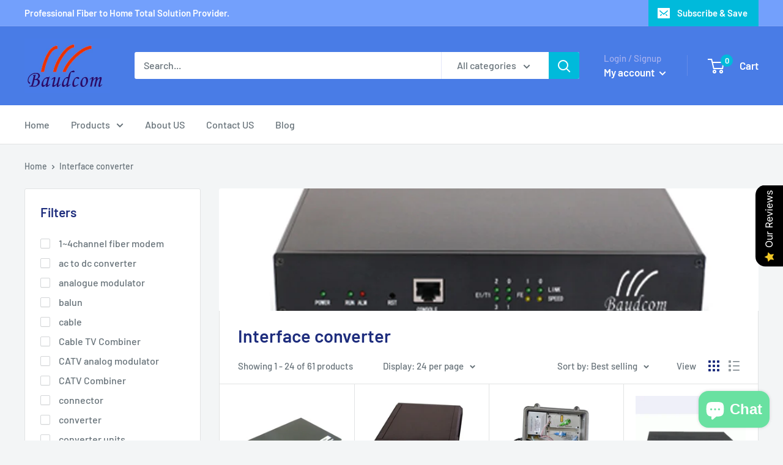

--- FILE ---
content_type: text/html; charset=utf-8
request_url: https://ip-fiber.com/collections/interface-converter
body_size: 36019
content:
<!doctype html>

<html class="no-js" lang="en">
  <head>
    <meta charset="utf-8">
    <meta name="viewport" content="width=device-width, initial-scale=1.0, height=device-height, minimum-scale=1.0, maximum-scale=5.0">
    <meta name="theme-color" content="#00badb"><title>Interface converter
</title><meta name="description" content="Interface Converter"><link rel="canonical" href="https://ip-fiber.com/collections/interface-converter"><link rel="shortcut icon" href="//ip-fiber.com/cdn/shop/files/logo_96x96.png?v=1737448813" type="image/png"><link rel="preload" as="style" href="//ip-fiber.com/cdn/shop/t/7/assets/theme.css?v=144302565425517950861624972775">
    <link rel="preload" as="script" href="//ip-fiber.com/cdn/shop/t/7/assets/theme.min.js?v=164977014983380440891642699960">
    <link rel="preconnect" href="https://cdn.shopify.com">
    <link rel="preconnect" href="https://fonts.shopifycdn.com">
    <link rel="dns-prefetch" href="https://productreviews.shopifycdn.com">
    <link rel="dns-prefetch" href="https://ajax.googleapis.com">
    <link rel="dns-prefetch" href="https://maps.googleapis.com">
    <link rel="dns-prefetch" href="https://maps.gstatic.com">

    <meta property="og:type" content="website">
  <meta property="og:title" content="Interface converter">
  <meta property="og:image" content="http://ip-fiber.com/cdn/shop/collections/1_b560ea46-c8c9-4356-be06-289f4636ee86.jpg?v=1646727227">
  <meta property="og:image:secure_url" content="https://ip-fiber.com/cdn/shop/collections/1_b560ea46-c8c9-4356-be06-289f4636ee86.jpg?v=1646727227">
  <meta property="og:image:width" content="2000">
  <meta property="og:image:height" content="2000"><meta property="og:description" content="Interface Converter"><meta property="og:url" content="https://ip-fiber.com/collections/interface-converter">
<meta property="og:site_name" content="BAUDCOM"><meta name="twitter:card" content="summary"><meta name="twitter:title" content="Interface converter">
  <meta name="twitter:description" content="">
  <meta name="twitter:image" content="https://ip-fiber.com/cdn/shop/collections/1_b560ea46-c8c9-4356-be06-289f4636ee86_600x600_crop_center.jpg?v=1646727227">
    <link rel="preload" href="//ip-fiber.com/cdn/fonts/barlow/barlow_n6.329f582a81f63f125e63c20a5a80ae9477df68e1.woff2" as="font" type="font/woff2" crossorigin>
<link rel="preload" href="//ip-fiber.com/cdn/fonts/barlow/barlow_n5.a193a1990790eba0cc5cca569d23799830e90f07.woff2" as="font" type="font/woff2" crossorigin>

<style>
  @font-face {
  font-family: Barlow;
  font-weight: 600;
  font-style: normal;
  font-display: swap;
  src: url("//ip-fiber.com/cdn/fonts/barlow/barlow_n6.329f582a81f63f125e63c20a5a80ae9477df68e1.woff2") format("woff2"),
       url("//ip-fiber.com/cdn/fonts/barlow/barlow_n6.0163402e36247bcb8b02716880d0b39568412e9e.woff") format("woff");
}

  @font-face {
  font-family: Barlow;
  font-weight: 500;
  font-style: normal;
  font-display: swap;
  src: url("//ip-fiber.com/cdn/fonts/barlow/barlow_n5.a193a1990790eba0cc5cca569d23799830e90f07.woff2") format("woff2"),
       url("//ip-fiber.com/cdn/fonts/barlow/barlow_n5.ae31c82169b1dc0715609b8cc6a610b917808358.woff") format("woff");
}

@font-face {
  font-family: Barlow;
  font-weight: 600;
  font-style: normal;
  font-display: swap;
  src: url("//ip-fiber.com/cdn/fonts/barlow/barlow_n6.329f582a81f63f125e63c20a5a80ae9477df68e1.woff2") format("woff2"),
       url("//ip-fiber.com/cdn/fonts/barlow/barlow_n6.0163402e36247bcb8b02716880d0b39568412e9e.woff") format("woff");
}

@font-face {
  font-family: Barlow;
  font-weight: 600;
  font-style: italic;
  font-display: swap;
  src: url("//ip-fiber.com/cdn/fonts/barlow/barlow_i6.5a22bd20fb27bad4d7674cc6e666fb9c77d813bb.woff2") format("woff2"),
       url("//ip-fiber.com/cdn/fonts/barlow/barlow_i6.1c8787fcb59f3add01a87f21b38c7ef797e3b3a1.woff") format("woff");
}


  @font-face {
  font-family: Barlow;
  font-weight: 700;
  font-style: normal;
  font-display: swap;
  src: url("//ip-fiber.com/cdn/fonts/barlow/barlow_n7.691d1d11f150e857dcbc1c10ef03d825bc378d81.woff2") format("woff2"),
       url("//ip-fiber.com/cdn/fonts/barlow/barlow_n7.4fdbb1cb7da0e2c2f88492243ffa2b4f91924840.woff") format("woff");
}

  @font-face {
  font-family: Barlow;
  font-weight: 500;
  font-style: italic;
  font-display: swap;
  src: url("//ip-fiber.com/cdn/fonts/barlow/barlow_i5.714d58286997b65cd479af615cfa9bb0a117a573.woff2") format("woff2"),
       url("//ip-fiber.com/cdn/fonts/barlow/barlow_i5.0120f77e6447d3b5df4bbec8ad8c2d029d87fb21.woff") format("woff");
}

  @font-face {
  font-family: Barlow;
  font-weight: 700;
  font-style: italic;
  font-display: swap;
  src: url("//ip-fiber.com/cdn/fonts/barlow/barlow_i7.50e19d6cc2ba5146fa437a5a7443c76d5d730103.woff2") format("woff2"),
       url("//ip-fiber.com/cdn/fonts/barlow/barlow_i7.47e9f98f1b094d912e6fd631cc3fe93d9f40964f.woff") format("woff");
}


  :root {
    --default-text-font-size : 15px;
    --base-text-font-size    : 16px;
    --heading-font-family    : Barlow, sans-serif;
    --heading-font-weight    : 600;
    --heading-font-style     : normal;
    --text-font-family       : Barlow, sans-serif;
    --text-font-weight       : 500;
    --text-font-style        : normal;
    --text-font-bolder-weight: 600;
    --text-link-decoration   : underline;

    --text-color               : #677279;
    --text-color-rgb           : 103, 114, 121;
    --heading-color            : #1e2d7d;
    --border-color             : #e1e3e4;
    --border-color-rgb         : 225, 227, 228;
    --form-border-color        : #d4d6d8;
    --accent-color             : #00badb;
    --accent-color-rgb         : 0, 186, 219;
    --link-color               : #76e5f9;
    --link-color-hover         : #2dd7f6;
    --background               : #f3f5f6;
    --secondary-background     : #ffffff;
    --secondary-background-rgb : 255, 255, 255;
    --accent-background        : rgba(0, 186, 219, 0.08);

    --input-background: #ffffff;

    --error-color       : #ff0000;
    --error-background  : rgba(255, 0, 0, 0.07);
    --success-color     : #00aa00;
    --success-background: rgba(0, 170, 0, 0.11);

    --primary-button-background      : #00badb;
    --primary-button-background-rgb  : 0, 186, 219;
    --primary-button-text-color      : #ffffff;
    --secondary-button-background    : #1e2d7d;
    --secondary-button-background-rgb: 30, 45, 125;
    --secondary-button-text-color    : #ffffff;

    --header-background      : #497ce6;
    --header-text-color      : #ffffff;
    --header-light-text-color: #a3afef;
    --header-border-color    : rgba(163, 175, 239, 0.3);
    --header-accent-color    : #00badb;

    --footer-background-color:    #f3f5f6;
    --footer-heading-text-color:  #1e2d7d;
    --footer-body-text-color:     #677279;
    --footer-body-text-color-rgb: 103, 114, 121;
    --footer-accent-color:        #00badb;
    --footer-accent-color-rgb:    0, 186, 219;
    --footer-border:              1px solid var(--border-color);
    
    --flickity-arrow-color: #abb1b4;--product-on-sale-accent           : #ee0000;
    --product-on-sale-accent-rgb       : 238, 0, 0;
    --product-on-sale-color            : #ffffff;
    --product-in-stock-color           : #008a00;
    --product-low-stock-color          : #ee0000;
    --product-sold-out-color           : #8a9297;
    --product-custom-label-1-background: #008a00;
    --product-custom-label-1-color     : #ffffff;
    --product-custom-label-2-background: #00a500;
    --product-custom-label-2-color     : #ffffff;
    --product-review-star-color        : #ffbd00;

    --mobile-container-gutter : 20px;
    --desktop-container-gutter: 40px;

    /* Shopify related variables */
    --payment-terms-background-color: #f3f5f6;
  }
</style>

<script>
  // IE11 does not have support for CSS variables, so we have to polyfill them
  if (!(((window || {}).CSS || {}).supports && window.CSS.supports('(--a: 0)'))) {
    const script = document.createElement('script');
    script.type = 'text/javascript';
    script.src = 'https://cdn.jsdelivr.net/npm/css-vars-ponyfill@2';
    script.onload = function() {
      cssVars({});
    };

    document.getElementsByTagName('head')[0].appendChild(script);
  }
</script>


    <script>window.performance && window.performance.mark && window.performance.mark('shopify.content_for_header.start');</script><meta id="shopify-digital-wallet" name="shopify-digital-wallet" content="/56600330406/digital_wallets/dialog">
<meta name="shopify-checkout-api-token" content="3547f6934de3264a6058b88c3eb19025">
<meta id="in-context-paypal-metadata" data-shop-id="56600330406" data-venmo-supported="false" data-environment="production" data-locale="en_US" data-paypal-v4="true" data-currency="USD">
<link rel="alternate" type="application/atom+xml" title="Feed" href="/collections/interface-converter.atom" />
<link rel="next" href="/collections/interface-converter?page=2">
<link rel="alternate" type="application/json+oembed" href="https://ip-fiber.com/collections/interface-converter.oembed">
<script async="async" src="/checkouts/internal/preloads.js?locale=en-US"></script>
<script id="shopify-features" type="application/json">{"accessToken":"3547f6934de3264a6058b88c3eb19025","betas":["rich-media-storefront-analytics"],"domain":"ip-fiber.com","predictiveSearch":true,"shopId":56600330406,"locale":"en"}</script>
<script>var Shopify = Shopify || {};
Shopify.shop = "baudcom.myshopify.com";
Shopify.locale = "en";
Shopify.currency = {"active":"USD","rate":"1.0"};
Shopify.country = "US";
Shopify.theme = {"name":"Warehouse","id":123407171750,"schema_name":"Warehouse","schema_version":"1.18.3","theme_store_id":871,"role":"main"};
Shopify.theme.handle = "null";
Shopify.theme.style = {"id":null,"handle":null};
Shopify.cdnHost = "ip-fiber.com/cdn";
Shopify.routes = Shopify.routes || {};
Shopify.routes.root = "/";</script>
<script type="module">!function(o){(o.Shopify=o.Shopify||{}).modules=!0}(window);</script>
<script>!function(o){function n(){var o=[];function n(){o.push(Array.prototype.slice.apply(arguments))}return n.q=o,n}var t=o.Shopify=o.Shopify||{};t.loadFeatures=n(),t.autoloadFeatures=n()}(window);</script>
<script id="shop-js-analytics" type="application/json">{"pageType":"collection"}</script>
<script defer="defer" async type="module" src="//ip-fiber.com/cdn/shopifycloud/shop-js/modules/v2/client.init-shop-cart-sync_BApSsMSl.en.esm.js"></script>
<script defer="defer" async type="module" src="//ip-fiber.com/cdn/shopifycloud/shop-js/modules/v2/chunk.common_CBoos6YZ.esm.js"></script>
<script type="module">
  await import("//ip-fiber.com/cdn/shopifycloud/shop-js/modules/v2/client.init-shop-cart-sync_BApSsMSl.en.esm.js");
await import("//ip-fiber.com/cdn/shopifycloud/shop-js/modules/v2/chunk.common_CBoos6YZ.esm.js");

  window.Shopify.SignInWithShop?.initShopCartSync?.({"fedCMEnabled":true,"windoidEnabled":true});

</script>
<script id="__st">var __st={"a":56600330406,"offset":28800,"reqid":"f96ec466-dcc1-4101-ac1d-37d095b35113-1768927453","pageurl":"ip-fiber.com\/collections\/interface-converter","u":"65b1c246fa98","p":"collection","rtyp":"collection","rid":267094130854};</script>
<script>window.ShopifyPaypalV4VisibilityTracking = true;</script>
<script id="captcha-bootstrap">!function(){'use strict';const t='contact',e='account',n='new_comment',o=[[t,t],['blogs',n],['comments',n],[t,'customer']],c=[[e,'customer_login'],[e,'guest_login'],[e,'recover_customer_password'],[e,'create_customer']],r=t=>t.map((([t,e])=>`form[action*='/${t}']:not([data-nocaptcha='true']) input[name='form_type'][value='${e}']`)).join(','),a=t=>()=>t?[...document.querySelectorAll(t)].map((t=>t.form)):[];function s(){const t=[...o],e=r(t);return a(e)}const i='password',u='form_key',d=['recaptcha-v3-token','g-recaptcha-response','h-captcha-response',i],f=()=>{try{return window.sessionStorage}catch{return}},m='__shopify_v',_=t=>t.elements[u];function p(t,e,n=!1){try{const o=window.sessionStorage,c=JSON.parse(o.getItem(e)),{data:r}=function(t){const{data:e,action:n}=t;return t[m]||n?{data:e,action:n}:{data:t,action:n}}(c);for(const[e,n]of Object.entries(r))t.elements[e]&&(t.elements[e].value=n);n&&o.removeItem(e)}catch(o){console.error('form repopulation failed',{error:o})}}const l='form_type',E='cptcha';function T(t){t.dataset[E]=!0}const w=window,h=w.document,L='Shopify',v='ce_forms',y='captcha';let A=!1;((t,e)=>{const n=(g='f06e6c50-85a8-45c8-87d0-21a2b65856fe',I='https://cdn.shopify.com/shopifycloud/storefront-forms-hcaptcha/ce_storefront_forms_captcha_hcaptcha.v1.5.2.iife.js',D={infoText:'Protected by hCaptcha',privacyText:'Privacy',termsText:'Terms'},(t,e,n)=>{const o=w[L][v],c=o.bindForm;if(c)return c(t,g,e,D).then(n);var r;o.q.push([[t,g,e,D],n]),r=I,A||(h.body.append(Object.assign(h.createElement('script'),{id:'captcha-provider',async:!0,src:r})),A=!0)});var g,I,D;w[L]=w[L]||{},w[L][v]=w[L][v]||{},w[L][v].q=[],w[L][y]=w[L][y]||{},w[L][y].protect=function(t,e){n(t,void 0,e),T(t)},Object.freeze(w[L][y]),function(t,e,n,w,h,L){const[v,y,A,g]=function(t,e,n){const i=e?o:[],u=t?c:[],d=[...i,...u],f=r(d),m=r(i),_=r(d.filter((([t,e])=>n.includes(e))));return[a(f),a(m),a(_),s()]}(w,h,L),I=t=>{const e=t.target;return e instanceof HTMLFormElement?e:e&&e.form},D=t=>v().includes(t);t.addEventListener('submit',(t=>{const e=I(t);if(!e)return;const n=D(e)&&!e.dataset.hcaptchaBound&&!e.dataset.recaptchaBound,o=_(e),c=g().includes(e)&&(!o||!o.value);(n||c)&&t.preventDefault(),c&&!n&&(function(t){try{if(!f())return;!function(t){const e=f();if(!e)return;const n=_(t);if(!n)return;const o=n.value;o&&e.removeItem(o)}(t);const e=Array.from(Array(32),(()=>Math.random().toString(36)[2])).join('');!function(t,e){_(t)||t.append(Object.assign(document.createElement('input'),{type:'hidden',name:u})),t.elements[u].value=e}(t,e),function(t,e){const n=f();if(!n)return;const o=[...t.querySelectorAll(`input[type='${i}']`)].map((({name:t})=>t)),c=[...d,...o],r={};for(const[a,s]of new FormData(t).entries())c.includes(a)||(r[a]=s);n.setItem(e,JSON.stringify({[m]:1,action:t.action,data:r}))}(t,e)}catch(e){console.error('failed to persist form',e)}}(e),e.submit())}));const S=(t,e)=>{t&&!t.dataset[E]&&(n(t,e.some((e=>e===t))),T(t))};for(const o of['focusin','change'])t.addEventListener(o,(t=>{const e=I(t);D(e)&&S(e,y())}));const B=e.get('form_key'),M=e.get(l),P=B&&M;t.addEventListener('DOMContentLoaded',(()=>{const t=y();if(P)for(const e of t)e.elements[l].value===M&&p(e,B);[...new Set([...A(),...v().filter((t=>'true'===t.dataset.shopifyCaptcha))])].forEach((e=>S(e,t)))}))}(h,new URLSearchParams(w.location.search),n,t,e,['guest_login'])})(!0,!0)}();</script>
<script integrity="sha256-4kQ18oKyAcykRKYeNunJcIwy7WH5gtpwJnB7kiuLZ1E=" data-source-attribution="shopify.loadfeatures" defer="defer" src="//ip-fiber.com/cdn/shopifycloud/storefront/assets/storefront/load_feature-a0a9edcb.js" crossorigin="anonymous"></script>
<script data-source-attribution="shopify.dynamic_checkout.dynamic.init">var Shopify=Shopify||{};Shopify.PaymentButton=Shopify.PaymentButton||{isStorefrontPortableWallets:!0,init:function(){window.Shopify.PaymentButton.init=function(){};var t=document.createElement("script");t.src="https://ip-fiber.com/cdn/shopifycloud/portable-wallets/latest/portable-wallets.en.js",t.type="module",document.head.appendChild(t)}};
</script>
<script data-source-attribution="shopify.dynamic_checkout.buyer_consent">
  function portableWalletsHideBuyerConsent(e){var t=document.getElementById("shopify-buyer-consent"),n=document.getElementById("shopify-subscription-policy-button");t&&n&&(t.classList.add("hidden"),t.setAttribute("aria-hidden","true"),n.removeEventListener("click",e))}function portableWalletsShowBuyerConsent(e){var t=document.getElementById("shopify-buyer-consent"),n=document.getElementById("shopify-subscription-policy-button");t&&n&&(t.classList.remove("hidden"),t.removeAttribute("aria-hidden"),n.addEventListener("click",e))}window.Shopify?.PaymentButton&&(window.Shopify.PaymentButton.hideBuyerConsent=portableWalletsHideBuyerConsent,window.Shopify.PaymentButton.showBuyerConsent=portableWalletsShowBuyerConsent);
</script>
<script data-source-attribution="shopify.dynamic_checkout.cart.bootstrap">document.addEventListener("DOMContentLoaded",(function(){function t(){return document.querySelector("shopify-accelerated-checkout-cart, shopify-accelerated-checkout")}if(t())Shopify.PaymentButton.init();else{new MutationObserver((function(e,n){t()&&(Shopify.PaymentButton.init(),n.disconnect())})).observe(document.body,{childList:!0,subtree:!0})}}));
</script>
<link id="shopify-accelerated-checkout-styles" rel="stylesheet" media="screen" href="https://ip-fiber.com/cdn/shopifycloud/portable-wallets/latest/accelerated-checkout-backwards-compat.css" crossorigin="anonymous">
<style id="shopify-accelerated-checkout-cart">
        #shopify-buyer-consent {
  margin-top: 1em;
  display: inline-block;
  width: 100%;
}

#shopify-buyer-consent.hidden {
  display: none;
}

#shopify-subscription-policy-button {
  background: none;
  border: none;
  padding: 0;
  text-decoration: underline;
  font-size: inherit;
  cursor: pointer;
}

#shopify-subscription-policy-button::before {
  box-shadow: none;
}

      </style>

<script>window.performance && window.performance.mark && window.performance.mark('shopify.content_for_header.end');</script>

    <link rel="stylesheet" href="//ip-fiber.com/cdn/shop/t/7/assets/theme.css?v=144302565425517950861624972775">

    


  <script type="application/ld+json">
  {
    "@context": "http://schema.org",
    "@type": "BreadcrumbList",
  "itemListElement": [{
      "@type": "ListItem",
      "position": 1,
      "name": "Home",
      "item": "https://ip-fiber.com"
    },{
          "@type": "ListItem",
          "position": 2,
          "name": "Interface converter",
          "item": "https://ip-fiber.com/collections/interface-converter"
        }]
  }
  </script>


    <script>
      // This allows to expose several variables to the global scope, to be used in scripts
      window.theme = {
        pageType: "collection",
        cartCount: 0,
        moneyFormat: "${{amount}}",
        moneyWithCurrencyFormat: "${{amount}} USD",
        showDiscount: true,
        discountMode: "saving",
        searchMode: "product,article,page",
        searchUnavailableProducts: "last",
        cartType: "drawer"
      };

      window.routes = {
        rootUrl: "\/",
        rootUrlWithoutSlash: '',
        cartUrl: "\/cart",
        cartAddUrl: "\/cart\/add",
        cartChangeUrl: "\/cart\/change",
        searchUrl: "\/search",
        productRecommendationsUrl: "\/recommendations\/products"
      };

      window.languages = {
        productRegularPrice: "Regular price",
        productSalePrice: "Sale price",
        collectionOnSaleLabel: "Save {{savings}}",
        productFormUnavailable: "Unavailable",
        productFormAddToCart: "Add to cart",
        productFormSoldOut: "Sold out",
        productAdded: "Product has been added to your cart",
        productAddedShort: "Added!",
        shippingEstimatorNoResults: "No shipping could be found for your address.",
        shippingEstimatorOneResult: "There is one shipping rate for your address:",
        shippingEstimatorMultipleResults: "There are {{count}} shipping rates for your address:",
        shippingEstimatorErrors: "There are some errors:"
      };

      window.lazySizesConfig = {
        loadHidden: false,
        hFac: 0.8,
        expFactor: 3,
        customMedia: {
          '--phone': '(max-width: 640px)',
          '--tablet': '(min-width: 641px) and (max-width: 1023px)',
          '--lap': '(min-width: 1024px)'
        }
      };

      document.documentElement.className = document.documentElement.className.replace('no-js', 'js');
    </script><script src="//ip-fiber.com/cdn/shop/t/7/assets/theme.min.js?v=164977014983380440891642699960" defer></script>
    <script src="//ip-fiber.com/cdn/shop/t/7/assets/custom.js?v=90373254691674712701622194084" defer></script><script>
        (function () {
          window.onpageshow = function() {
            // We force re-freshing the cart content onpageshow, as most browsers will serve a cache copy when hitting the
            // back button, which cause staled data
            document.documentElement.dispatchEvent(new CustomEvent('cart:refresh', {
              bubbles: true,
              detail: {scrollToTop: false}
            }));
          };
        })();
      </script><script src="https://cdn.shopify.com/extensions/019b0289-a7b2-75c4-bc89-75da59821462/avada-app-75/assets/air-reviews.js" type="text/javascript" defer="defer"></script>
<script src="https://cdn.shopify.com/extensions/e4b3a77b-20c9-4161-b1bb-deb87046128d/inbox-1253/assets/inbox-chat-loader.js" type="text/javascript" defer="defer"></script>
<link href="https://monorail-edge.shopifysvc.com" rel="dns-prefetch">
<script>(function(){if ("sendBeacon" in navigator && "performance" in window) {try {var session_token_from_headers = performance.getEntriesByType('navigation')[0].serverTiming.find(x => x.name == '_s').description;} catch {var session_token_from_headers = undefined;}var session_cookie_matches = document.cookie.match(/_shopify_s=([^;]*)/);var session_token_from_cookie = session_cookie_matches && session_cookie_matches.length === 2 ? session_cookie_matches[1] : "";var session_token = session_token_from_headers || session_token_from_cookie || "";function handle_abandonment_event(e) {var entries = performance.getEntries().filter(function(entry) {return /monorail-edge.shopifysvc.com/.test(entry.name);});if (!window.abandonment_tracked && entries.length === 0) {window.abandonment_tracked = true;var currentMs = Date.now();var navigation_start = performance.timing.navigationStart;var payload = {shop_id: 56600330406,url: window.location.href,navigation_start,duration: currentMs - navigation_start,session_token,page_type: "collection"};window.navigator.sendBeacon("https://monorail-edge.shopifysvc.com/v1/produce", JSON.stringify({schema_id: "online_store_buyer_site_abandonment/1.1",payload: payload,metadata: {event_created_at_ms: currentMs,event_sent_at_ms: currentMs}}));}}window.addEventListener('pagehide', handle_abandonment_event);}}());</script>
<script id="web-pixels-manager-setup">(function e(e,d,r,n,o){if(void 0===o&&(o={}),!Boolean(null===(a=null===(i=window.Shopify)||void 0===i?void 0:i.analytics)||void 0===a?void 0:a.replayQueue)){var i,a;window.Shopify=window.Shopify||{};var t=window.Shopify;t.analytics=t.analytics||{};var s=t.analytics;s.replayQueue=[],s.publish=function(e,d,r){return s.replayQueue.push([e,d,r]),!0};try{self.performance.mark("wpm:start")}catch(e){}var l=function(){var e={modern:/Edge?\/(1{2}[4-9]|1[2-9]\d|[2-9]\d{2}|\d{4,})\.\d+(\.\d+|)|Firefox\/(1{2}[4-9]|1[2-9]\d|[2-9]\d{2}|\d{4,})\.\d+(\.\d+|)|Chrom(ium|e)\/(9{2}|\d{3,})\.\d+(\.\d+|)|(Maci|X1{2}).+ Version\/(15\.\d+|(1[6-9]|[2-9]\d|\d{3,})\.\d+)([,.]\d+|)( \(\w+\)|)( Mobile\/\w+|) Safari\/|Chrome.+OPR\/(9{2}|\d{3,})\.\d+\.\d+|(CPU[ +]OS|iPhone[ +]OS|CPU[ +]iPhone|CPU IPhone OS|CPU iPad OS)[ +]+(15[._]\d+|(1[6-9]|[2-9]\d|\d{3,})[._]\d+)([._]\d+|)|Android:?[ /-](13[3-9]|1[4-9]\d|[2-9]\d{2}|\d{4,})(\.\d+|)(\.\d+|)|Android.+Firefox\/(13[5-9]|1[4-9]\d|[2-9]\d{2}|\d{4,})\.\d+(\.\d+|)|Android.+Chrom(ium|e)\/(13[3-9]|1[4-9]\d|[2-9]\d{2}|\d{4,})\.\d+(\.\d+|)|SamsungBrowser\/([2-9]\d|\d{3,})\.\d+/,legacy:/Edge?\/(1[6-9]|[2-9]\d|\d{3,})\.\d+(\.\d+|)|Firefox\/(5[4-9]|[6-9]\d|\d{3,})\.\d+(\.\d+|)|Chrom(ium|e)\/(5[1-9]|[6-9]\d|\d{3,})\.\d+(\.\d+|)([\d.]+$|.*Safari\/(?![\d.]+ Edge\/[\d.]+$))|(Maci|X1{2}).+ Version\/(10\.\d+|(1[1-9]|[2-9]\d|\d{3,})\.\d+)([,.]\d+|)( \(\w+\)|)( Mobile\/\w+|) Safari\/|Chrome.+OPR\/(3[89]|[4-9]\d|\d{3,})\.\d+\.\d+|(CPU[ +]OS|iPhone[ +]OS|CPU[ +]iPhone|CPU IPhone OS|CPU iPad OS)[ +]+(10[._]\d+|(1[1-9]|[2-9]\d|\d{3,})[._]\d+)([._]\d+|)|Android:?[ /-](13[3-9]|1[4-9]\d|[2-9]\d{2}|\d{4,})(\.\d+|)(\.\d+|)|Mobile Safari.+OPR\/([89]\d|\d{3,})\.\d+\.\d+|Android.+Firefox\/(13[5-9]|1[4-9]\d|[2-9]\d{2}|\d{4,})\.\d+(\.\d+|)|Android.+Chrom(ium|e)\/(13[3-9]|1[4-9]\d|[2-9]\d{2}|\d{4,})\.\d+(\.\d+|)|Android.+(UC? ?Browser|UCWEB|U3)[ /]?(15\.([5-9]|\d{2,})|(1[6-9]|[2-9]\d|\d{3,})\.\d+)\.\d+|SamsungBrowser\/(5\.\d+|([6-9]|\d{2,})\.\d+)|Android.+MQ{2}Browser\/(14(\.(9|\d{2,})|)|(1[5-9]|[2-9]\d|\d{3,})(\.\d+|))(\.\d+|)|K[Aa][Ii]OS\/(3\.\d+|([4-9]|\d{2,})\.\d+)(\.\d+|)/},d=e.modern,r=e.legacy,n=navigator.userAgent;return n.match(d)?"modern":n.match(r)?"legacy":"unknown"}(),u="modern"===l?"modern":"legacy",c=(null!=n?n:{modern:"",legacy:""})[u],f=function(e){return[e.baseUrl,"/wpm","/b",e.hashVersion,"modern"===e.buildTarget?"m":"l",".js"].join("")}({baseUrl:d,hashVersion:r,buildTarget:u}),m=function(e){var d=e.version,r=e.bundleTarget,n=e.surface,o=e.pageUrl,i=e.monorailEndpoint;return{emit:function(e){var a=e.status,t=e.errorMsg,s=(new Date).getTime(),l=JSON.stringify({metadata:{event_sent_at_ms:s},events:[{schema_id:"web_pixels_manager_load/3.1",payload:{version:d,bundle_target:r,page_url:o,status:a,surface:n,error_msg:t},metadata:{event_created_at_ms:s}}]});if(!i)return console&&console.warn&&console.warn("[Web Pixels Manager] No Monorail endpoint provided, skipping logging."),!1;try{return self.navigator.sendBeacon.bind(self.navigator)(i,l)}catch(e){}var u=new XMLHttpRequest;try{return u.open("POST",i,!0),u.setRequestHeader("Content-Type","text/plain"),u.send(l),!0}catch(e){return console&&console.warn&&console.warn("[Web Pixels Manager] Got an unhandled error while logging to Monorail."),!1}}}}({version:r,bundleTarget:l,surface:e.surface,pageUrl:self.location.href,monorailEndpoint:e.monorailEndpoint});try{o.browserTarget=l,function(e){var d=e.src,r=e.async,n=void 0===r||r,o=e.onload,i=e.onerror,a=e.sri,t=e.scriptDataAttributes,s=void 0===t?{}:t,l=document.createElement("script"),u=document.querySelector("head"),c=document.querySelector("body");if(l.async=n,l.src=d,a&&(l.integrity=a,l.crossOrigin="anonymous"),s)for(var f in s)if(Object.prototype.hasOwnProperty.call(s,f))try{l.dataset[f]=s[f]}catch(e){}if(o&&l.addEventListener("load",o),i&&l.addEventListener("error",i),u)u.appendChild(l);else{if(!c)throw new Error("Did not find a head or body element to append the script");c.appendChild(l)}}({src:f,async:!0,onload:function(){if(!function(){var e,d;return Boolean(null===(d=null===(e=window.Shopify)||void 0===e?void 0:e.analytics)||void 0===d?void 0:d.initialized)}()){var d=window.webPixelsManager.init(e)||void 0;if(d){var r=window.Shopify.analytics;r.replayQueue.forEach((function(e){var r=e[0],n=e[1],o=e[2];d.publishCustomEvent(r,n,o)})),r.replayQueue=[],r.publish=d.publishCustomEvent,r.visitor=d.visitor,r.initialized=!0}}},onerror:function(){return m.emit({status:"failed",errorMsg:"".concat(f," has failed to load")})},sri:function(e){var d=/^sha384-[A-Za-z0-9+/=]+$/;return"string"==typeof e&&d.test(e)}(c)?c:"",scriptDataAttributes:o}),m.emit({status:"loading"})}catch(e){m.emit({status:"failed",errorMsg:(null==e?void 0:e.message)||"Unknown error"})}}})({shopId: 56600330406,storefrontBaseUrl: "https://ip-fiber.com",extensionsBaseUrl: "https://extensions.shopifycdn.com/cdn/shopifycloud/web-pixels-manager",monorailEndpoint: "https://monorail-edge.shopifysvc.com/unstable/produce_batch",surface: "storefront-renderer",enabledBetaFlags: ["2dca8a86"],webPixelsConfigList: [{"id":"53280934","eventPayloadVersion":"1","runtimeContext":"LAX","scriptVersion":"4","type":"CUSTOM","privacyPurposes":["ANALYTICS","MARKETING","SALE_OF_DATA"],"name":"facebook-tracking"},{"id":"shopify-app-pixel","configuration":"{}","eventPayloadVersion":"v1","runtimeContext":"STRICT","scriptVersion":"0450","apiClientId":"shopify-pixel","type":"APP","privacyPurposes":["ANALYTICS","MARKETING"]},{"id":"shopify-custom-pixel","eventPayloadVersion":"v1","runtimeContext":"LAX","scriptVersion":"0450","apiClientId":"shopify-pixel","type":"CUSTOM","privacyPurposes":["ANALYTICS","MARKETING"]}],isMerchantRequest: false,initData: {"shop":{"name":"BAUDCOM","paymentSettings":{"currencyCode":"USD"},"myshopifyDomain":"baudcom.myshopify.com","countryCode":"CN","storefrontUrl":"https:\/\/ip-fiber.com"},"customer":null,"cart":null,"checkout":null,"productVariants":[],"purchasingCompany":null},},"https://ip-fiber.com/cdn","fcfee988w5aeb613cpc8e4bc33m6693e112",{"modern":"","legacy":""},{"shopId":"56600330406","storefrontBaseUrl":"https:\/\/ip-fiber.com","extensionBaseUrl":"https:\/\/extensions.shopifycdn.com\/cdn\/shopifycloud\/web-pixels-manager","surface":"storefront-renderer","enabledBetaFlags":"[\"2dca8a86\"]","isMerchantRequest":"false","hashVersion":"fcfee988w5aeb613cpc8e4bc33m6693e112","publish":"custom","events":"[[\"page_viewed\",{}],[\"collection_viewed\",{\"collection\":{\"id\":\"267094130854\",\"title\":\"Interface converter\",\"productVariants\":[{\"price\":{\"amount\":23.0,\"currencyCode\":\"USD\"},\"product\":{\"title\":\"10\/100\/1000M Multirate Single mode to Multimode Fiber Mode converter\",\"vendor\":\"BAUDCOM\",\"id\":\"7007980716198\",\"untranslatedTitle\":\"10\/100\/1000M Multirate Single mode to Multimode Fiber Mode converter\",\"url\":\"\/products\/10-100-1000m-multirate-fiber-mode-converter\",\"type\":\"Fiber mode Converter\"},\"id\":\"41140128645286\",\"image\":{\"src\":\"\/\/ip-fiber.com\/cdn\/shop\/products\/1-2000-2000.gif?v=1630638425\"},\"sku\":\"unit-1\",\"title\":\"FE (100M) \/ 20km\",\"untranslatedTitle\":\"FE (100M) \/ 20km\"},{\"price\":{\"amount\":220.0,\"currencyCode\":\"USD\"},\"product\":{\"title\":\"2-wire G.SHDSL modem with E1 or V.35 V.24\",\"vendor\":\"BAUDCOM\",\"id\":\"8442293616806\",\"untranslatedTitle\":\"2-wire G.SHDSL modem with E1 or V.35 V.24\",\"url\":\"\/products\/2-wire-g-shdsl-modem-with-e1-v-35-v-24\",\"type\":\"\"},\"id\":\"46248478900390\",\"image\":{\"src\":\"\/\/ip-fiber.com\/cdn\/shop\/files\/DSC_1464_1.jpg?v=1742974296\"},\"sku\":\"\",\"title\":\"BD-MSDSL-V35\",\"untranslatedTitle\":\"BD-MSDSL-V35\"},{\"price\":{\"amount\":230.0,\"currencyCode\":\"USD\"},\"product\":{\"title\":\"EOC All-In-One (ONU+OR+2*EOC)\",\"vendor\":\"BAUDCOM\",\"id\":\"7324388425894\",\"untranslatedTitle\":\"EOC All-In-One (ONU+OR+2*EOC)\",\"url\":\"\/products\/eoc-all-in-one-onu-or-2-eoc\",\"type\":\"\"},\"id\":\"42450633425062\",\"image\":{\"src\":\"\/\/ip-fiber.com\/cdn\/shop\/products\/HTB11rt0XWTEK1JjSZFFq6z6xXXar.jpg?v=1677059682\"},\"sku\":\"BD-2EOC-OR-ONU\/2\",\"title\":\"Default Title\",\"untranslatedTitle\":\"Default Title\"},{\"price\":{\"amount\":72.0,\"currencyCode\":\"USD\"},\"product\":{\"title\":\"2 Channel Switch Dry Contact Internet Optical Fiber Modem\",\"vendor\":\"BAUDCOM\",\"id\":\"7587441344678\",\"untranslatedTitle\":\"2 Channel Switch Dry Contact Internet Optical Fiber Modem\",\"url\":\"\/products\/1-4-channel-switch-dry-contact-internet-optical-fiber-modem\",\"type\":\"\"},\"id\":\"43980821168294\",\"image\":{\"src\":\"\/\/ip-fiber.com\/cdn\/shop\/products\/timthumb_e9fe1d55-3153-4f57-8f7d-97fab8ca1cc9.gif?v=1675927463\"},\"sku\":\"BD-OP-2S\/RS232 1\",\"title\":\"dual SC \/ MM 2KM \/ AC 220V\",\"untranslatedTitle\":\"dual SC \/ MM 2KM \/ AC 220V\"},{\"price\":{\"amount\":319.0,\"currencyCode\":\"USD\"},\"product\":{\"title\":\"16 ports fxs\/fxo Analog Voice Gateway | IPPBX\",\"vendor\":\"BAUDCOM\",\"id\":\"6974205919398\",\"untranslatedTitle\":\"16 ports fxs\/fxo Analog Voice Gateway | IPPBX\",\"url\":\"\/products\/16-ports-fxs-fxo-analog-voice-gateway-ippbx\",\"type\":\"\"},\"id\":\"40975776481446\",\"image\":{\"src\":\"\/\/ip-fiber.com\/cdn\/shop\/products\/1_801c76cc-5026-401d-b64d-39eeac5473e1.jpg?v=1629188213\"},\"sku\":\"BD-VOIP-16FXS\",\"title\":\"16FXS \/ AC\",\"untranslatedTitle\":\"16FXS \/ AC\"},{\"price\":{\"amount\":5280.0,\"currencyCode\":\"USD\"},\"product\":{\"title\":\"64 in 1 IP to CATV Analogue Modulator\",\"vendor\":\"BAUDCOM\",\"id\":\"7570544132262\",\"untranslatedTitle\":\"64 in 1 IP to CATV Analogue Modulator\",\"url\":\"\/products\/64-in-1-ip-to-catv-analogue-modulator\",\"type\":\"Interface Converter\"},\"id\":\"43981182468262\",\"image\":{\"src\":\"\/\/ip-fiber.com\/cdn\/shop\/products\/64-in-1-IP-to-Analog-Modulator-1.jpg?v=1665540144\"},\"sku\":\"BD-64IP-RF-1\",\"title\":\"AC 110V\",\"untranslatedTitle\":\"AC 110V\"},{\"price\":{\"amount\":253.0,\"currencyCode\":\"USD\"},\"product\":{\"title\":\"860\/1000MHz CATV\/Cable TV RF Combiner\",\"vendor\":\"BAUDCOM\",\"id\":\"7585525563558\",\"untranslatedTitle\":\"860\/1000MHz CATV\/Cable TV RF Combiner\",\"url\":\"\/products\/860-1000mhz-catv-cable-tv-rf-combiner\",\"type\":\"Interface Converter\"},\"id\":\"43969312129190\",\"image\":{\"src\":\"\/\/ip-fiber.com\/cdn\/shop\/products\/BD-COM-18RF-03.jpg?v=1666604783\"},\"sku\":\"BD-COM-18RF-1 110V\",\"title\":\"860MHz \/ AC 110V\",\"untranslatedTitle\":\"860MHz \/ AC 110V\"},{\"price\":{\"amount\":605.0,\"currencyCode\":\"USD\"},\"product\":{\"title\":\"30POTS (FXO\/FXS) over Phone Jack Ethernet Serial Converter\",\"vendor\":\"BAUDCOM\",\"id\":\"7639584637094\",\"untranslatedTitle\":\"30POTS (FXO\/FXS) over Phone Jack Ethernet Serial Converter\",\"url\":\"\/products\/30pots-fxo-fxs-over-phone-jack-ethernet-serial-converter\",\"type\":\"Interface Converter\"},\"id\":\"43981135085734\",\"image\":{\"src\":\"\/\/ip-fiber.com\/cdn\/shop\/products\/Ethernet-converter.jpg?v=1672053413\"},\"sku\":\"BD-IP-MUX30-1\",\"title\":\"AC 220V\",\"untranslatedTitle\":\"AC 220V\"},{\"price\":{\"amount\":101.0,\"currencyCode\":\"USD\"},\"product\":{\"title\":\"4 E1 to 4Ethernet Interface Converter\",\"vendor\":\"BAUDCOM\",\"id\":\"7580722397350\",\"untranslatedTitle\":\"4 E1 to 4Ethernet Interface Converter\",\"url\":\"\/products\/4e1-4fe-e1-to-fiber-interface-converter\",\"type\":\"Interface Converter\"},\"id\":\"43971323396262\",\"image\":{\"src\":\"\/\/ip-fiber.com\/cdn\/shop\/products\/4E1-4FE-Interface-Converter.jpg?v=1666175503\"},\"sku\":\"BD-4E1-4ETH 75 AC2\",\"title\":\"75ohm (BNC) \/ AC 220V\",\"untranslatedTitle\":\"75ohm (BNC) \/ AC 220V\"},{\"price\":{\"amount\":64.0,\"currencyCode\":\"USD\"},\"product\":{\"title\":\"Ethernet over Coax converter Master side unit\",\"vendor\":\"BAUDCOM\",\"id\":\"7324391178406\",\"untranslatedTitle\":\"Ethernet over Coax converter Master side unit\",\"url\":\"\/products\/ethernet-over-coax-converter-master-side-unit\",\"type\":\"\"},\"id\":\"43977543385254\",\"image\":{\"src\":\"\/\/ip-fiber.com\/cdn\/shop\/products\/Ethernet-over-Coax-converter-Master-side-unit-150x150.jpg?v=1647767905\"},\"sku\":\"BD-EOC-M\/I\",\"title\":\"Indoor\",\"untranslatedTitle\":\"Indoor\"},{\"price\":{\"amount\":400.0,\"currencyCode\":\"USD\"},\"product\":{\"title\":\"4EOC master Module+ONU+OR All In One EOC Master\",\"vendor\":\"BAUDCOM\",\"id\":\"7324383215782\",\"untranslatedTitle\":\"4EOC master Module+ONU+OR All In One EOC Master\",\"url\":\"\/products\/4eoc-master-module-onu-or-all-in-one-eoc-master\",\"type\":\"\"},\"id\":\"43952288825510\",\"image\":{\"src\":\"\/\/ip-fiber.com\/cdn\/shop\/products\/CD7944N-Bxx-SX-A20.png?v=1675911384\"},\"sku\":\"BD-4EOC-OR-ONU GPON WDM\",\"title\":\"GPON ONU \/ Optical Receiver with WDM\",\"untranslatedTitle\":\"GPON ONU \/ Optical Receiver with WDM\"},{\"price\":{\"amount\":73.0,\"currencyCode\":\"USD\"},\"product\":{\"title\":\"EOC Master Module\",\"vendor\":\"BAUDCOM\",\"id\":\"7324378333350\",\"untranslatedTitle\":\"EOC Master Module\",\"url\":\"\/products\/eoc-master-module\",\"type\":\"\"},\"id\":\"42450582405286\",\"image\":{\"src\":\"\/\/ip-fiber.com\/cdn\/shop\/products\/EOC-Master-Module.jpg?v=1676873258\"},\"sku\":\"BD-7101M\",\"title\":\"Default Title\",\"untranslatedTitle\":\"Default Title\"},{\"price\":{\"amount\":0.0,\"currencyCode\":\"USD\"},\"product\":{\"title\":\"HEVC AVC H.265 H.264 Encoder\",\"vendor\":\"BAUDCOM\",\"id\":\"7324377284774\",\"untranslatedTitle\":\"HEVC AVC H.265 H.264 Encoder\",\"url\":\"\/products\/hevc-avc-h-265-h-264-encoder\",\"type\":\"\"},\"id\":\"42450575196326\",\"image\":{\"src\":\"\/\/ip-fiber.com\/cdn\/shop\/products\/timthumb_2_3c2a4af5-356c-4d39-a13f-e1d5e67a0769.jpg?v=1677120773\"},\"sku\":\"\",\"title\":\"Default Title\",\"untranslatedTitle\":\"Default Title\"},{\"price\":{\"amount\":7.7,\"currencyCode\":\"USD\"},\"product\":{\"title\":\"USB to RS485\/422 Interface Converter\",\"vendor\":\"BAUDCOM\",\"id\":\"7324346679462\",\"untranslatedTitle\":\"USB to RS485\/422 Interface Converter\",\"url\":\"\/products\/usb-to-rs485-422-interface-converter\",\"type\":\"\"},\"id\":\"42450448580774\",\"image\":{\"src\":\"\/\/ip-fiber.com\/cdn\/shop\/products\/timthumb_9_1b89a9a2-fe26-48c9-b8ce-eaee3b957968.jpg?v=1677145077\"},\"sku\":\"BD-USB-485\",\"title\":\"Default Title\",\"untranslatedTitle\":\"Default Title\"},{\"price\":{\"amount\":4.2,\"currencyCode\":\"USD\"},\"product\":{\"title\":\"male female BNC 1.6\/5.6 1.0\/2.3 Type 43 IDC Balun\",\"vendor\":\"BAUDCOM\",\"id\":\"7324339077286\",\"untranslatedTitle\":\"male female BNC 1.6\/5.6 1.0\/2.3 Type 43 IDC Balun\",\"url\":\"\/products\/male-female-bnc-1-6-5-6-1-0-2-3-type-43-idc-balun\",\"type\":\"\"},\"id\":\"43977580609702\",\"image\":{\"src\":\"\/\/ip-fiber.com\/cdn\/shop\/products\/HTB1WZLwXwsSMeJjSspcq6xjFXXaU.jpg?v=1676874261\"},\"sku\":\"BD-IC-15M\",\"title\":\"Male\",\"untranslatedTitle\":\"Male\"},{\"price\":{\"amount\":0.45,\"currencyCode\":\"USD\"},\"product\":{\"title\":\"BNC Connectors\",\"vendor\":\"BAUDCOM\",\"id\":\"7324324724902\",\"untranslatedTitle\":\"BNC Connectors\",\"url\":\"\/products\/bnc-connectors\",\"type\":\"\"},\"id\":\"42450361745574\",\"image\":{\"src\":\"\/\/ip-fiber.com\/cdn\/shop\/products\/timthumb_24ae52b0-7602-42ad-a247-3f63faa0632c.jpg?v=1677054792\"},\"sku\":\"BD-BNC-M\",\"title\":\"Default Title\",\"untranslatedTitle\":\"Default Title\"},{\"price\":{\"amount\":3.3,\"currencyCode\":\"USD\"},\"product\":{\"title\":\"RJ45 to BNC Female Coaxial Cable\",\"vendor\":\"BAUDCOM\",\"id\":\"7324308471974\",\"untranslatedTitle\":\"RJ45 to BNC Female Coaxial Cable\",\"url\":\"\/products\/rj45-to-bnc-female-coaxial-cable\",\"type\":\"\"},\"id\":\"42450271502502\",\"image\":{\"src\":\"\/\/ip-fiber.com\/cdn\/shop\/products\/timthumb_10_5c41ecf0-438c-45ce-b4fd-525fea7b0ecc.jpg?v=1677145139\"},\"sku\":\"BIC-RJ45-BNC-F\",\"title\":\"Default Title\",\"untranslatedTitle\":\"Default Title\"},{\"price\":{\"amount\":3.47,\"currencyCode\":\"USD\"},\"product\":{\"title\":\"RJ45 to BNC male Coaxial Cable\",\"vendor\":\"BAUDCOM\",\"id\":\"7324307062950\",\"untranslatedTitle\":\"RJ45 to BNC male Coaxial Cable\",\"url\":\"\/products\/rj45-to-bnc-male-coaxial-cable\",\"type\":\"\"},\"id\":\"42450268520614\",\"image\":{\"src\":\"\/\/ip-fiber.com\/cdn\/shop\/products\/HTB1u_XzKpXXXXaraXXXq6xXFXXXa.jpg?v=1677132847\"},\"sku\":\"BIC-RJ45-BNC-M\",\"title\":\"Default Title\",\"untranslatedTitle\":\"Default Title\"},{\"price\":{\"amount\":83.0,\"currencyCode\":\"USD\"},\"product\":{\"title\":\"4E1 to Ethernet Converter\",\"vendor\":\"BAUDCOM\",\"id\":\"7322353238182\",\"untranslatedTitle\":\"4E1 to Ethernet Converter\",\"url\":\"\/products\/4e1-to-ethernet-converter\",\"type\":\"\"},\"id\":\"43952228925606\",\"image\":{\"src\":\"\/\/ip-fiber.com\/cdn\/shop\/products\/4E1-to-Ethernet-Converter-1-150x150.jpg?v=1647582996\"},\"sku\":\"BD-4E1-ETH\/75 AC\",\"title\":\"BNC(75ohm) \/ AC220V\",\"untranslatedTitle\":\"BNC(75ohm) \/ AC220V\"},{\"price\":{\"amount\":71.5,\"currencyCode\":\"USD\"},\"product\":{\"title\":\"Single Port Fast Ethernet over E1 Converter\",\"vendor\":\"BAUDCOM\",\"id\":\"7322350944422\",\"untranslatedTitle\":\"Single Port Fast Ethernet over E1 Converter\",\"url\":\"\/products\/single-port-e1-ethernet-converter\",\"type\":\"\"},\"id\":\"43982842462374\",\"image\":{\"src\":\"\/\/ip-fiber.com\/cdn\/shop\/products\/timthumb_3_b6527588-b0cf-4081-87f1-35f54c1bf9a2.jpg?v=1677138990\"},\"sku\":\"BD-E1-ETH-1\",\"title\":\"AC 220V\",\"untranslatedTitle\":\"AC 220V\"},{\"price\":{\"amount\":136.0,\"currencyCode\":\"USD\"},\"product\":{\"title\":\"8E1 to Ethernet Converter\",\"vendor\":\"BAUDCOM\",\"id\":\"7322348028070\",\"untranslatedTitle\":\"8E1 to Ethernet Converter\",\"url\":\"\/products\/8e1-to-ethernet-converter\",\"type\":\"\"},\"id\":\"43981219659942\",\"image\":{\"src\":\"\/\/ip-fiber.com\/cdn\/shop\/products\/timthumb_6.jpg?v=1677054202\"},\"sku\":\"BD-8E1-ETH-1\",\"title\":\"75ohm (BNC) \/ AC 220V\",\"untranslatedTitle\":\"75ohm (BNC) \/ AC 220V\"},{\"price\":{\"amount\":237.0,\"currencyCode\":\"USD\"},\"product\":{\"title\":\"8E1 to Optical Ethernet Converter\",\"vendor\":\"BAUDCOM\",\"id\":\"7322346258598\",\"untranslatedTitle\":\"8E1 to Optical Ethernet Converter\",\"url\":\"\/products\/8e1-to-optical-e1-ethernet-converter\",\"type\":\"\"},\"id\":\"43971730276518\",\"image\":{\"src\":\"\/\/ip-fiber.com\/cdn\/shop\/products\/8E1-to-Optical-Ethernet-Converter.jpg?v=1676601303\"},\"sku\":\"BD-8E1-OETH AC2\",\"title\":\"AC 220V\",\"untranslatedTitle\":\"AC 220V\"},{\"price\":{\"amount\":88.0,\"currencyCode\":\"USD\"},\"product\":{\"title\":\"E1 to V.35 Protocol ethernet Converter\",\"vendor\":\"BAUDCOM\",\"id\":\"7322335477926\",\"untranslatedTitle\":\"E1 to V.35 Protocol ethernet Converter\",\"url\":\"\/products\/protocol-ethernet-converter\",\"type\":\"\"},\"id\":\"43971739746470\",\"image\":{\"src\":\"\/\/ip-fiber.com\/cdn\/shop\/products\/HTB139J0SVXXXXXZXVXXq6xXFXXXb.jpg?v=1677143364\"},\"sku\":\"BD-E1-V35 75 AC2\",\"title\":\"AC 220V\",\"untranslatedTitle\":\"AC 220V\"},{\"price\":{\"amount\":218.0,\"currencyCode\":\"USD\"},\"product\":{\"title\":\"16 E1 to Ethernet Converter\",\"vendor\":\"BAUDCOM\",\"id\":\"7322333249702\",\"untranslatedTitle\":\"16 E1 to Ethernet Converter\",\"url\":\"\/products\/16-e1-to-ethernet-converter\",\"type\":\"\"},\"id\":\"43957870690470\",\"image\":{\"src\":\"\/\/ip-fiber.com\/cdn\/shop\/products\/timthumb.jpg?v=1676978822\"},\"sku\":\"BD-16E1-ETH\/75 AC 2\",\"title\":\"75ohm BNC \/ AC220V\",\"untranslatedTitle\":\"75ohm BNC \/ AC220V\"}]}}]]"});</script><script>
  window.ShopifyAnalytics = window.ShopifyAnalytics || {};
  window.ShopifyAnalytics.meta = window.ShopifyAnalytics.meta || {};
  window.ShopifyAnalytics.meta.currency = 'USD';
  var meta = {"products":[{"id":7007980716198,"gid":"gid:\/\/shopify\/Product\/7007980716198","vendor":"BAUDCOM","type":"Fiber mode Converter","handle":"10-100-1000m-multirate-fiber-mode-converter","variants":[{"id":41140128645286,"price":2300,"name":"10\/100\/1000M Multirate Single mode to Multimode Fiber Mode converter - FE (100M) \/ 20km","public_title":"FE (100M) \/ 20km","sku":"unit-1"},{"id":41140128678054,"price":2500,"name":"10\/100\/1000M Multirate Single mode to Multimode Fiber Mode converter - FE (100M) \/ 40km","public_title":"FE (100M) \/ 40km","sku":"unit-2"},{"id":41140128710822,"price":4900,"name":"10\/100\/1000M Multirate Single mode to Multimode Fiber Mode converter - FE (100M) \/ 80km","public_title":"FE (100M) \/ 80km","sku":"unit-3"},{"id":41140128743590,"price":2700,"name":"10\/100\/1000M Multirate Single mode to Multimode Fiber Mode converter - GE (1000M) \/ 20km","public_title":"GE (1000M) \/ 20km","sku":"unit-4"},{"id":41140128776358,"price":4000,"name":"10\/100\/1000M Multirate Single mode to Multimode Fiber Mode converter - GE (1000M) \/ 40km","public_title":"GE (1000M) \/ 40km","sku":"unit-5"},{"id":41140128809126,"price":6500,"name":"10\/100\/1000M Multirate Single mode to Multimode Fiber Mode converter - GE (1000M) \/ 80km","public_title":"GE (1000M) \/ 80km","sku":"unit-6"}],"remote":false},{"id":8442293616806,"gid":"gid:\/\/shopify\/Product\/8442293616806","vendor":"BAUDCOM","type":"","handle":"2-wire-g-shdsl-modem-with-e1-v-35-v-24","variants":[{"id":46248478900390,"price":22000,"name":"2-wire G.SHDSL modem with E1 or V.35 V.24 - BD-MSDSL-V35","public_title":"BD-MSDSL-V35","sku":""},{"id":46248478933158,"price":22000,"name":"2-wire G.SHDSL modem with E1 or V.35 V.24 - BD-MSDSL-E1","public_title":"BD-MSDSL-E1","sku":""},{"id":46248478965926,"price":32000,"name":"2-wire G.SHDSL modem with E1 or V.35 V.24 - BD-MSDSL-E1\/V35","public_title":"BD-MSDSL-E1\/V35","sku":""}],"remote":false},{"id":7324388425894,"gid":"gid:\/\/shopify\/Product\/7324388425894","vendor":"BAUDCOM","type":"","handle":"eoc-all-in-one-onu-or-2-eoc","variants":[{"id":42450633425062,"price":23000,"name":"EOC All-In-One (ONU+OR+2*EOC)","public_title":null,"sku":"BD-2EOC-OR-ONU\/2"}],"remote":false},{"id":7587441344678,"gid":"gid:\/\/shopify\/Product\/7587441344678","vendor":"BAUDCOM","type":"","handle":"1-4-channel-switch-dry-contact-internet-optical-fiber-modem","variants":[{"id":43980821168294,"price":7200,"name":"2 Channel Switch Dry Contact Internet Optical Fiber Modem - dual SC \/ MM 2KM \/ AC 220V","public_title":"dual SC \/ MM 2KM \/ AC 220V","sku":"BD-OP-2S\/RS232 1"},{"id":43980821201062,"price":7200,"name":"2 Channel Switch Dry Contact Internet Optical Fiber Modem - dual SC \/ MM 2KM \/ AC 110V","public_title":"dual SC \/ MM 2KM \/ AC 110V","sku":"BD-OP-2S\/RS232 2"},{"id":43980821233830,"price":7200,"name":"2 Channel Switch Dry Contact Internet Optical Fiber Modem - dual SC \/ MM 2KM \/ DC 48V","public_title":"dual SC \/ MM 2KM \/ DC 48V","sku":"BD-OP-2S\/RS232 3"},{"id":43980821266598,"price":7200,"name":"2 Channel Switch Dry Contact Internet Optical Fiber Modem - dual SC \/ SM 20KM \/ AC 220V","public_title":"dual SC \/ SM 20KM \/ AC 220V","sku":"BD-OP-2S\/RS232 4"},{"id":43980821299366,"price":7200,"name":"2 Channel Switch Dry Contact Internet Optical Fiber Modem - dual SC \/ SM 20KM \/ AC 110V","public_title":"dual SC \/ SM 20KM \/ AC 110V","sku":"BD-OP-2S\/RS232 5"},{"id":43980821332134,"price":7200,"name":"2 Channel Switch Dry Contact Internet Optical Fiber Modem - dual SC \/ SM 20KM \/ DC 48V","public_title":"dual SC \/ SM 20KM \/ DC 48V","sku":"BD-OP-2S\/RS232 6"},{"id":43980821364902,"price":9200,"name":"2 Channel Switch Dry Contact Internet Optical Fiber Modem - dual SC \/ SM 40KM \/ AC 220V","public_title":"dual SC \/ SM 40KM \/ AC 220V","sku":"BD-OP-2S\/RS232 7"},{"id":43980821397670,"price":9200,"name":"2 Channel Switch Dry Contact Internet Optical Fiber Modem - dual SC \/ SM 40KM \/ AC 110V","public_title":"dual SC \/ SM 40KM \/ AC 110V","sku":"BD-OP-2S\/RS232 8"},{"id":43980821430438,"price":9200,"name":"2 Channel Switch Dry Contact Internet Optical Fiber Modem - dual SC \/ SM 40KM \/ DC 48V","public_title":"dual SC \/ SM 40KM \/ DC 48V","sku":"BD-OP-2S\/RS232 9"},{"id":43980821463206,"price":10200,"name":"2 Channel Switch Dry Contact Internet Optical Fiber Modem - dual SC \/ SM 80KM \/ AC 220V","public_title":"dual SC \/ SM 80KM \/ AC 220V","sku":"BD-OP-2S\/RS232 10"},{"id":43980821495974,"price":10200,"name":"2 Channel Switch Dry Contact Internet Optical Fiber Modem - dual SC \/ SM 80KM \/ AC 110V","public_title":"dual SC \/ SM 80KM \/ AC 110V","sku":"BD-OP-2S\/RS232 11"},{"id":43980821528742,"price":10200,"name":"2 Channel Switch Dry Contact Internet Optical Fiber Modem - dual SC \/ SM 80KM \/ DC 48V","public_title":"dual SC \/ SM 80KM \/ DC 48V","sku":"BD-OP-2S\/RS232 12"},{"id":43980821561510,"price":7200,"name":"2 Channel Switch Dry Contact Internet Optical Fiber Modem - dual FC \/ MM 2KM \/ AC 220V","public_title":"dual FC \/ MM 2KM \/ AC 220V","sku":"BD-OP-2S\/RS232 13"},{"id":43980821594278,"price":7200,"name":"2 Channel Switch Dry Contact Internet Optical Fiber Modem - dual FC \/ MM 2KM \/ AC 110V","public_title":"dual FC \/ MM 2KM \/ AC 110V","sku":"BD-OP-2S\/RS232 14"},{"id":43980821627046,"price":7200,"name":"2 Channel Switch Dry Contact Internet Optical Fiber Modem - dual FC \/ MM 2KM \/ DC 48V","public_title":"dual FC \/ MM 2KM \/ DC 48V","sku":"BD-OP-2S\/RS232 15"},{"id":43980821659814,"price":7200,"name":"2 Channel Switch Dry Contact Internet Optical Fiber Modem - dual FC \/ SM 20KM \/ AC 220V","public_title":"dual FC \/ SM 20KM \/ AC 220V","sku":"BD-OP-2S\/RS232 16"},{"id":43980821692582,"price":7200,"name":"2 Channel Switch Dry Contact Internet Optical Fiber Modem - dual FC \/ SM 20KM \/ AC 110V","public_title":"dual FC \/ SM 20KM \/ AC 110V","sku":"BD-OP-2S\/RS232 17"},{"id":43980821725350,"price":7200,"name":"2 Channel Switch Dry Contact Internet Optical Fiber Modem - dual FC \/ SM 20KM \/ DC 48V","public_title":"dual FC \/ SM 20KM \/ DC 48V","sku":"BD-OP-2S\/RS232 18"},{"id":43980821758118,"price":9200,"name":"2 Channel Switch Dry Contact Internet Optical Fiber Modem - dual FC \/ SM 40KM \/ AC 220V","public_title":"dual FC \/ SM 40KM \/ AC 220V","sku":"BD-OP-2S\/RS232 19"},{"id":43980821790886,"price":9200,"name":"2 Channel Switch Dry Contact Internet Optical Fiber Modem - dual FC \/ SM 40KM \/ AC 110V","public_title":"dual FC \/ SM 40KM \/ AC 110V","sku":"BD-OP-2S\/RS232 20"},{"id":43980821823654,"price":9200,"name":"2 Channel Switch Dry Contact Internet Optical Fiber Modem - dual FC \/ SM 40KM \/ DC 48V","public_title":"dual FC \/ SM 40KM \/ DC 48V","sku":"BD-OP-2S\/RS232 21"},{"id":43980821856422,"price":10200,"name":"2 Channel Switch Dry Contact Internet Optical Fiber Modem - dual FC \/ SM 80KM \/ AC 220V","public_title":"dual FC \/ SM 80KM \/ AC 220V","sku":"BD-OP-2S\/RS232 22"},{"id":43980821889190,"price":10200,"name":"2 Channel Switch Dry Contact Internet Optical Fiber Modem - dual FC \/ SM 80KM \/ AC 110V","public_title":"dual FC \/ SM 80KM \/ AC 110V","sku":"BD-OP-2S\/RS232 23"},{"id":43980821921958,"price":10200,"name":"2 Channel Switch Dry Contact Internet Optical Fiber Modem - dual FC \/ SM 80KM \/ DC 48V","public_title":"dual FC \/ SM 80KM \/ DC 48V","sku":"BD-OP-2S\/RS232 24"},{"id":43980821954726,"price":8200,"name":"2 Channel Switch Dry Contact Internet Optical Fiber Modem - single SC \/ MM 2KM \/ AC 220V","public_title":"single SC \/ MM 2KM \/ AC 220V","sku":"BD-OP-2S\/RS232 25"},{"id":43980821987494,"price":8200,"name":"2 Channel Switch Dry Contact Internet Optical Fiber Modem - single SC \/ MM 2KM \/ AC 110V","public_title":"single SC \/ MM 2KM \/ AC 110V","sku":"BD-OP-2S\/RS232 26"},{"id":43980822020262,"price":8200,"name":"2 Channel Switch Dry Contact Internet Optical Fiber Modem - single SC \/ MM 2KM \/ DC 48V","public_title":"single SC \/ MM 2KM \/ DC 48V","sku":"BD-OP-2S\/RS232 27"},{"id":43980822053030,"price":8200,"name":"2 Channel Switch Dry Contact Internet Optical Fiber Modem - single SC \/ SM 20KM \/ AC 220V","public_title":"single SC \/ SM 20KM \/ AC 220V","sku":"BD-OP-2S\/RS232 28"},{"id":43980822085798,"price":8200,"name":"2 Channel Switch Dry Contact Internet Optical Fiber Modem - single SC \/ SM 20KM \/ AC 110V","public_title":"single SC \/ SM 20KM \/ AC 110V","sku":"BD-OP-2S\/RS232 29"},{"id":43980822118566,"price":8200,"name":"2 Channel Switch Dry Contact Internet Optical Fiber Modem - single SC \/ SM 20KM \/ DC 48V","public_title":"single SC \/ SM 20KM \/ DC 48V","sku":"BD-OP-2S\/RS232 30"},{"id":43980822151334,"price":10200,"name":"2 Channel Switch Dry Contact Internet Optical Fiber Modem - single SC \/ SM 40KM \/ AC 220V","public_title":"single SC \/ SM 40KM \/ AC 220V","sku":"BD-OP-2S\/RS232 31"},{"id":43980822184102,"price":10200,"name":"2 Channel Switch Dry Contact Internet Optical Fiber Modem - single SC \/ SM 40KM \/ AC 110V","public_title":"single SC \/ SM 40KM \/ AC 110V","sku":"BD-OP-2S\/RS232 32"},{"id":43980822216870,"price":10200,"name":"2 Channel Switch Dry Contact Internet Optical Fiber Modem - single SC \/ SM 40KM \/ DC 48V","public_title":"single SC \/ SM 40KM \/ DC 48V","sku":"BD-OP-2S\/RS232 33"},{"id":43980822249638,"price":11200,"name":"2 Channel Switch Dry Contact Internet Optical Fiber Modem - single SC \/ SM 80KM \/ AC 220V","public_title":"single SC \/ SM 80KM \/ AC 220V","sku":"BD-OP-2S\/RS232 34"},{"id":43980822282406,"price":11200,"name":"2 Channel Switch Dry Contact Internet Optical Fiber Modem - single SC \/ SM 80KM \/ AC 110V","public_title":"single SC \/ SM 80KM \/ AC 110V","sku":"BD-OP-2S\/RS232 35"},{"id":43980822315174,"price":11200,"name":"2 Channel Switch Dry Contact Internet Optical Fiber Modem - single SC \/ SM 80KM \/ DC 48V","public_title":"single SC \/ SM 80KM \/ DC 48V","sku":"BD-OP-2S\/RS232 36"}],"remote":false},{"id":6974205919398,"gid":"gid:\/\/shopify\/Product\/6974205919398","vendor":"BAUDCOM","type":"","handle":"16-ports-fxs-fxo-analog-voice-gateway-ippbx","variants":[{"id":40975776481446,"price":31900,"name":"16 ports fxs\/fxo Analog Voice Gateway | IPPBX - 16FXS \/ AC","public_title":"16FXS \/ AC","sku":"BD-VOIP-16FXS"},{"id":43980233015462,"price":31900,"name":"16 ports fxs\/fxo Analog Voice Gateway | IPPBX - 16FXS \/ DC","public_title":"16FXS \/ DC","sku":"BD-VOIP-16FXS"},{"id":40975776514214,"price":72600,"name":"16 ports fxs\/fxo Analog Voice Gateway | IPPBX - 16FXO \/ AC","public_title":"16FXO \/ AC","sku":"BD-VOIP-16FXO"},{"id":43980233048230,"price":72600,"name":"16 ports fxs\/fxo Analog Voice Gateway | IPPBX - 16FXO \/ DC","public_title":"16FXO \/ DC","sku":"BD-VOIP-16FXO"}],"remote":false},{"id":7570544132262,"gid":"gid:\/\/shopify\/Product\/7570544132262","vendor":"BAUDCOM","type":"Interface Converter","handle":"64-in-1-ip-to-catv-analogue-modulator","variants":[{"id":43981182468262,"price":528000,"name":"64 in 1 IP to CATV Analogue Modulator - AC 110V","public_title":"AC 110V","sku":"BD-64IP-RF-1"},{"id":43981182501030,"price":528000,"name":"64 in 1 IP to CATV Analogue Modulator - AC 220V","public_title":"AC 220V","sku":"BD-64IP-RF-2"}],"remote":false},{"id":7585525563558,"gid":"gid:\/\/shopify\/Product\/7585525563558","vendor":"BAUDCOM","type":"Interface Converter","handle":"860-1000mhz-catv-cable-tv-rf-combiner","variants":[{"id":43969312129190,"price":25300,"name":"860\/1000MHz CATV\/Cable TV RF Combiner - 860MHz \/ AC 110V","public_title":"860MHz \/ AC 110V","sku":"BD-COM-18RF-1 110V"},{"id":43969312161958,"price":25300,"name":"860\/1000MHz CATV\/Cable TV RF Combiner - 860MHz \/ AC 220V","public_title":"860MHz \/ AC 220V","sku":"BD-COM-18RF-1 220V"},{"id":43969312194726,"price":25300,"name":"860\/1000MHz CATV\/Cable TV RF Combiner - 1000MHz \/ AC 110V","public_title":"1000MHz \/ AC 110V","sku":"BD-COM-18RF-2 110V"},{"id":43969312227494,"price":25300,"name":"860\/1000MHz CATV\/Cable TV RF Combiner - 1000MHz \/ AC 220V","public_title":"1000MHz \/ AC 220V","sku":"BD-COM-18RF-2 220V"}],"remote":false},{"id":7639584637094,"gid":"gid:\/\/shopify\/Product\/7639584637094","vendor":"BAUDCOM","type":"Interface Converter","handle":"30pots-fxo-fxs-over-phone-jack-ethernet-serial-converter","variants":[{"id":43981135085734,"price":60500,"name":"30POTS (FXO\/FXS) over Phone Jack Ethernet Serial Converter - AC 220V","public_title":"AC 220V","sku":"BD-IP-MUX30-1"},{"id":43981135118502,"price":60500,"name":"30POTS (FXO\/FXS) over Phone Jack Ethernet Serial Converter - AC 110V","public_title":"AC 110V","sku":"BD-IP-MUX30-2"},{"id":43981135151270,"price":60500,"name":"30POTS (FXO\/FXS) over Phone Jack Ethernet Serial Converter - DC 48V","public_title":"DC 48V","sku":"BD-IP-MUX30-3"}],"remote":false},{"id":7580722397350,"gid":"gid:\/\/shopify\/Product\/7580722397350","vendor":"BAUDCOM","type":"Interface Converter","handle":"4e1-4fe-e1-to-fiber-interface-converter","variants":[{"id":43971323396262,"price":10100,"name":"4 E1 to 4Ethernet Interface Converter - 75ohm (BNC) \/ AC 220V","public_title":"75ohm (BNC) \/ AC 220V","sku":"BD-4E1-4ETH 75 AC2"},{"id":43971323461798,"price":10100,"name":"4 E1 to 4Ethernet Interface Converter - 75ohm (BNC) \/ AC 110V","public_title":"75ohm (BNC) \/ AC 110V","sku":"BD-4E1-4ETH 75 AC1"},{"id":43971323494566,"price":10100,"name":"4 E1 to 4Ethernet Interface Converter - 75ohm (BNC) \/ DC 48V","public_title":"75ohm (BNC) \/ DC 48V","sku":"BD-4E1-4ETH 75 DC"},{"id":43971323527334,"price":10100,"name":"4 E1 to 4Ethernet Interface Converter - 120ohm(RJ45) \/ AC 220V","public_title":"120ohm(RJ45) \/ AC 220V","sku":"BD-4E1-4ETH 120 AC2"},{"id":43971323560102,"price":10100,"name":"4 E1 to 4Ethernet Interface Converter - 120ohm(RJ45) \/ AC 110V","public_title":"120ohm(RJ45) \/ AC 110V","sku":"BD-4E1-4ETH 120 AC1"},{"id":43971323625638,"price":10100,"name":"4 E1 to 4Ethernet Interface Converter - 120ohm(RJ45) \/ DC 48V","public_title":"120ohm(RJ45) \/ DC 48V","sku":"BD-4E1-4ETH 120 DC"}],"remote":false},{"id":7324391178406,"gid":"gid:\/\/shopify\/Product\/7324391178406","vendor":"BAUDCOM","type":"","handle":"ethernet-over-coax-converter-master-side-unit","variants":[{"id":43977543385254,"price":6400,"name":"Ethernet over Coax converter Master side unit - Indoor","public_title":"Indoor","sku":"BD-EOC-M\/I"},{"id":43977543418022,"price":8400,"name":"Ethernet over Coax converter Master side unit - Outdoor","public_title":"Outdoor","sku":"BD-EOC-M\/O"}],"remote":false},{"id":7324383215782,"gid":"gid:\/\/shopify\/Product\/7324383215782","vendor":"BAUDCOM","type":"","handle":"4eoc-master-module-onu-or-all-in-one-eoc-master","variants":[{"id":43952288825510,"price":40000,"name":"4EOC master Module+ONU+OR All In One EOC Master - GPON ONU \/ Optical Receiver with WDM","public_title":"GPON ONU \/ Optical Receiver with WDM","sku":"BD-4EOC-OR-ONU GPON WDM"},{"id":43952288858278,"price":38700,"name":"4EOC master Module+ONU+OR All In One EOC Master - GPON ONU \/ Optical Receiver without WDM","public_title":"GPON ONU \/ Optical Receiver without WDM","sku":"BD-4EOC-OR-ONU GPON"},{"id":43952288891046,"price":39300,"name":"4EOC master Module+ONU+OR All In One EOC Master - EPON ONU \/ Optical Receiver with WDM","public_title":"EPON ONU \/ Optical Receiver with WDM","sku":"BD-4EOC-OR-ONU EPON WDM"},{"id":43952288923814,"price":38200,"name":"4EOC master Module+ONU+OR All In One EOC Master - EPON ONU \/ Optical Receiver without WDM","public_title":"EPON ONU \/ Optical Receiver without WDM","sku":"BD-4EOC-OR-ONU EPON"}],"remote":false},{"id":7324378333350,"gid":"gid:\/\/shopify\/Product\/7324378333350","vendor":"BAUDCOM","type":"","handle":"eoc-master-module","variants":[{"id":42450582405286,"price":7300,"name":"EOC Master Module","public_title":null,"sku":"BD-7101M"}],"remote":false},{"id":7324377284774,"gid":"gid:\/\/shopify\/Product\/7324377284774","vendor":"BAUDCOM","type":"","handle":"hevc-avc-h-265-h-264-encoder","variants":[{"id":42450575196326,"price":0,"name":"HEVC AVC H.265 H.264 Encoder","public_title":null,"sku":""}],"remote":false},{"id":7324346679462,"gid":"gid:\/\/shopify\/Product\/7324346679462","vendor":"BAUDCOM","type":"","handle":"usb-to-rs485-422-interface-converter","variants":[{"id":42450448580774,"price":770,"name":"USB to RS485\/422 Interface Converter","public_title":null,"sku":"BD-USB-485"}],"remote":false},{"id":7324339077286,"gid":"gid:\/\/shopify\/Product\/7324339077286","vendor":"BAUDCOM","type":"","handle":"male-female-bnc-1-6-5-6-1-0-2-3-type-43-idc-balun","variants":[{"id":43977580609702,"price":420,"name":"male female BNC 1.6\/5.6 1.0\/2.3 Type 43 IDC Balun - Male","public_title":"Male","sku":"BD-IC-15M"},{"id":43977580642470,"price":420,"name":"male female BNC 1.6\/5.6 1.0\/2.3 Type 43 IDC Balun - Female","public_title":"Female","sku":"BD-IC-15F"}],"remote":false},{"id":7324324724902,"gid":"gid:\/\/shopify\/Product\/7324324724902","vendor":"BAUDCOM","type":"","handle":"bnc-connectors","variants":[{"id":42450361745574,"price":45,"name":"BNC Connectors","public_title":null,"sku":"BD-BNC-M"}],"remote":false},{"id":7324308471974,"gid":"gid:\/\/shopify\/Product\/7324308471974","vendor":"BAUDCOM","type":"","handle":"rj45-to-bnc-female-coaxial-cable","variants":[{"id":42450271502502,"price":330,"name":"RJ45 to BNC Female Coaxial Cable","public_title":null,"sku":"BIC-RJ45-BNC-F"}],"remote":false},{"id":7324307062950,"gid":"gid:\/\/shopify\/Product\/7324307062950","vendor":"BAUDCOM","type":"","handle":"rj45-to-bnc-male-coaxial-cable","variants":[{"id":42450268520614,"price":347,"name":"RJ45 to BNC male Coaxial Cable","public_title":null,"sku":"BIC-RJ45-BNC-M"}],"remote":false},{"id":7322353238182,"gid":"gid:\/\/shopify\/Product\/7322353238182","vendor":"BAUDCOM","type":"","handle":"4e1-to-ethernet-converter","variants":[{"id":43952228925606,"price":8300,"name":"4E1 to Ethernet Converter - BNC(75ohm) \/ AC220V","public_title":"BNC(75ohm) \/ AC220V","sku":"BD-4E1-ETH\/75 AC"},{"id":43952228958374,"price":8300,"name":"4E1 to Ethernet Converter - BNC(75ohm) \/ DC48V","public_title":"BNC(75ohm) \/ DC48V","sku":"BD-4E1-ETH\/75 DC"},{"id":43952241901734,"price":8300,"name":"4E1 to Ethernet Converter - RJ45(120ohm) \/ AC220V","public_title":"RJ45(120ohm) \/ AC220V","sku":"BD-4E1-ETH\/120 AC"},{"id":43952241934502,"price":8300,"name":"4E1 to Ethernet Converter - RJ45(120ohm) \/ DC48V","public_title":"RJ45(120ohm) \/ DC48V","sku":"BD-4E1-ETH\/120 DC"}],"remote":false},{"id":7322350944422,"gid":"gid:\/\/shopify\/Product\/7322350944422","vendor":"BAUDCOM","type":"","handle":"single-port-e1-ethernet-converter","variants":[{"id":43982842462374,"price":7150,"name":"Single Port Fast Ethernet over E1 Converter - AC 220V","public_title":"AC 220V","sku":"BD-E1-ETH-1"},{"id":43982842495142,"price":7150,"name":"Single Port Fast Ethernet over E1 Converter - AC 110V","public_title":"AC 110V","sku":"BD-E1-ETH-2"},{"id":43982842527910,"price":7150,"name":"Single Port Fast Ethernet over E1 Converter - DC 48V","public_title":"DC 48V","sku":"BD-E1-ETH-3"}],"remote":false},{"id":7322348028070,"gid":"gid:\/\/shopify\/Product\/7322348028070","vendor":"BAUDCOM","type":"","handle":"8e1-to-ethernet-converter","variants":[{"id":43981219659942,"price":13600,"name":"8E1 to Ethernet Converter - 75ohm (BNC) \/ AC 220V","public_title":"75ohm (BNC) \/ AC 220V","sku":"BD-8E1-ETH-1"},{"id":43981219692710,"price":13600,"name":"8E1 to Ethernet Converter - 75ohm (BNC) \/ AC 110V","public_title":"75ohm (BNC) \/ AC 110V","sku":"BD-8E1-ETH-2"},{"id":43981219725478,"price":13600,"name":"8E1 to Ethernet Converter - 75ohm (BNC) \/ DC 48V","public_title":"75ohm (BNC) \/ DC 48V","sku":"BD-8E1-ETH-3"},{"id":43981219758246,"price":13600,"name":"8E1 to Ethernet Converter - 120ohm (RJ45) \/ AC 220V","public_title":"120ohm (RJ45) \/ AC 220V","sku":"BD-8E1-ETH-4"},{"id":43981219791014,"price":13600,"name":"8E1 to Ethernet Converter - 120ohm (RJ45) \/ AC 110V","public_title":"120ohm (RJ45) \/ AC 110V","sku":"BD-8E1-ETH-5"},{"id":43981219823782,"price":13600,"name":"8E1 to Ethernet Converter - 120ohm (RJ45) \/ DC 48V","public_title":"120ohm (RJ45) \/ DC 48V","sku":"BD-8E1-ETH-6"}],"remote":false},{"id":7322346258598,"gid":"gid:\/\/shopify\/Product\/7322346258598","vendor":"BAUDCOM","type":"","handle":"8e1-to-optical-e1-ethernet-converter","variants":[{"id":43971730276518,"price":23700,"name":"8E1 to Optical Ethernet Converter - AC 220V","public_title":"AC 220V","sku":"BD-8E1-OETH AC2"},{"id":43971730309286,"price":23700,"name":"8E1 to Optical Ethernet Converter - AC 110V","public_title":"AC 110V","sku":"BD-8E1-OETH AC1"},{"id":43971730342054,"price":23700,"name":"8E1 to Optical Ethernet Converter - DC 48V","public_title":"DC 48V","sku":"BD-8E1-OETH DC"}],"remote":false},{"id":7322335477926,"gid":"gid:\/\/shopify\/Product\/7322335477926","vendor":"BAUDCOM","type":"","handle":"protocol-ethernet-converter","variants":[{"id":43971739746470,"price":8800,"name":"E1 to V.35 Protocol ethernet Converter - AC 220V","public_title":"AC 220V","sku":"BD-E1-V35 75 AC2"},{"id":43971739779238,"price":8800,"name":"E1 to V.35 Protocol ethernet Converter - AC 110V","public_title":"AC 110V","sku":"BD-E1-V35 75 AC1"},{"id":43971739812006,"price":8800,"name":"E1 to V.35 Protocol ethernet Converter - DC 48V","public_title":"DC 48V","sku":"BD-E1-V35 75 DC"}],"remote":false},{"id":7322333249702,"gid":"gid:\/\/shopify\/Product\/7322333249702","vendor":"BAUDCOM","type":"","handle":"16-e1-to-ethernet-converter","variants":[{"id":43957870690470,"price":21800,"name":"16 E1 to Ethernet Converter - 75ohm BNC \/ AC220V","public_title":"75ohm BNC \/ AC220V","sku":"BD-16E1-ETH\/75 AC 2"},{"id":43971195568294,"price":21800,"name":"16 E1 to Ethernet Converter - 75ohm BNC \/ AC 110V","public_title":"75ohm BNC \/ AC 110V","sku":"BD-16E1-ETH\/75 AC 1"},{"id":43957870723238,"price":21800,"name":"16 E1 to Ethernet Converter - 75ohm BNC \/ DC48V","public_title":"75ohm BNC \/ DC48V","sku":"BD-16E1-ETH\/75 DC"},{"id":43957870756006,"price":21800,"name":"16 E1 to Ethernet Converter - 120ohm RJ45 \/ AC220V","public_title":"120ohm RJ45 \/ AC220V","sku":"BD-16E1-ETH\/120 AC 2"},{"id":43971195601062,"price":21800,"name":"16 E1 to Ethernet Converter - 120ohm RJ45 \/ AC 110V","public_title":"120ohm RJ45 \/ AC 110V","sku":"BD-16E1-ETH\/120 AC 1"},{"id":43957870788774,"price":21800,"name":"16 E1 to Ethernet Converter - 120ohm RJ45 \/ DC48V","public_title":"120ohm RJ45 \/ DC48V","sku":"BD-16E1-ETH\/120 DC"}],"remote":false}],"page":{"pageType":"collection","resourceType":"collection","resourceId":267094130854,"requestId":"f96ec466-dcc1-4101-ac1d-37d095b35113-1768927453"}};
  for (var attr in meta) {
    window.ShopifyAnalytics.meta[attr] = meta[attr];
  }
</script>
<script class="analytics">
  (function () {
    var customDocumentWrite = function(content) {
      var jquery = null;

      if (window.jQuery) {
        jquery = window.jQuery;
      } else if (window.Checkout && window.Checkout.$) {
        jquery = window.Checkout.$;
      }

      if (jquery) {
        jquery('body').append(content);
      }
    };

    var hasLoggedConversion = function(token) {
      if (token) {
        return document.cookie.indexOf('loggedConversion=' + token) !== -1;
      }
      return false;
    }

    var setCookieIfConversion = function(token) {
      if (token) {
        var twoMonthsFromNow = new Date(Date.now());
        twoMonthsFromNow.setMonth(twoMonthsFromNow.getMonth() + 2);

        document.cookie = 'loggedConversion=' + token + '; expires=' + twoMonthsFromNow;
      }
    }

    var trekkie = window.ShopifyAnalytics.lib = window.trekkie = window.trekkie || [];
    if (trekkie.integrations) {
      return;
    }
    trekkie.methods = [
      'identify',
      'page',
      'ready',
      'track',
      'trackForm',
      'trackLink'
    ];
    trekkie.factory = function(method) {
      return function() {
        var args = Array.prototype.slice.call(arguments);
        args.unshift(method);
        trekkie.push(args);
        return trekkie;
      };
    };
    for (var i = 0; i < trekkie.methods.length; i++) {
      var key = trekkie.methods[i];
      trekkie[key] = trekkie.factory(key);
    }
    trekkie.load = function(config) {
      trekkie.config = config || {};
      trekkie.config.initialDocumentCookie = document.cookie;
      var first = document.getElementsByTagName('script')[0];
      var script = document.createElement('script');
      script.type = 'text/javascript';
      script.onerror = function(e) {
        var scriptFallback = document.createElement('script');
        scriptFallback.type = 'text/javascript';
        scriptFallback.onerror = function(error) {
                var Monorail = {
      produce: function produce(monorailDomain, schemaId, payload) {
        var currentMs = new Date().getTime();
        var event = {
          schema_id: schemaId,
          payload: payload,
          metadata: {
            event_created_at_ms: currentMs,
            event_sent_at_ms: currentMs
          }
        };
        return Monorail.sendRequest("https://" + monorailDomain + "/v1/produce", JSON.stringify(event));
      },
      sendRequest: function sendRequest(endpointUrl, payload) {
        // Try the sendBeacon API
        if (window && window.navigator && typeof window.navigator.sendBeacon === 'function' && typeof window.Blob === 'function' && !Monorail.isIos12()) {
          var blobData = new window.Blob([payload], {
            type: 'text/plain'
          });

          if (window.navigator.sendBeacon(endpointUrl, blobData)) {
            return true;
          } // sendBeacon was not successful

        } // XHR beacon

        var xhr = new XMLHttpRequest();

        try {
          xhr.open('POST', endpointUrl);
          xhr.setRequestHeader('Content-Type', 'text/plain');
          xhr.send(payload);
        } catch (e) {
          console.log(e);
        }

        return false;
      },
      isIos12: function isIos12() {
        return window.navigator.userAgent.lastIndexOf('iPhone; CPU iPhone OS 12_') !== -1 || window.navigator.userAgent.lastIndexOf('iPad; CPU OS 12_') !== -1;
      }
    };
    Monorail.produce('monorail-edge.shopifysvc.com',
      'trekkie_storefront_load_errors/1.1',
      {shop_id: 56600330406,
      theme_id: 123407171750,
      app_name: "storefront",
      context_url: window.location.href,
      source_url: "//ip-fiber.com/cdn/s/trekkie.storefront.cd680fe47e6c39ca5d5df5f0a32d569bc48c0f27.min.js"});

        };
        scriptFallback.async = true;
        scriptFallback.src = '//ip-fiber.com/cdn/s/trekkie.storefront.cd680fe47e6c39ca5d5df5f0a32d569bc48c0f27.min.js';
        first.parentNode.insertBefore(scriptFallback, first);
      };
      script.async = true;
      script.src = '//ip-fiber.com/cdn/s/trekkie.storefront.cd680fe47e6c39ca5d5df5f0a32d569bc48c0f27.min.js';
      first.parentNode.insertBefore(script, first);
    };
    trekkie.load(
      {"Trekkie":{"appName":"storefront","development":false,"defaultAttributes":{"shopId":56600330406,"isMerchantRequest":null,"themeId":123407171750,"themeCityHash":"9629477612668665310","contentLanguage":"en","currency":"USD","eventMetadataId":"11c17500-5e70-4e73-971d-6de652dd5091"},"isServerSideCookieWritingEnabled":true,"monorailRegion":"shop_domain","enabledBetaFlags":["65f19447"]},"Session Attribution":{},"S2S":{"facebookCapiEnabled":false,"source":"trekkie-storefront-renderer","apiClientId":580111}}
    );

    var loaded = false;
    trekkie.ready(function() {
      if (loaded) return;
      loaded = true;

      window.ShopifyAnalytics.lib = window.trekkie;

      var originalDocumentWrite = document.write;
      document.write = customDocumentWrite;
      try { window.ShopifyAnalytics.merchantGoogleAnalytics.call(this); } catch(error) {};
      document.write = originalDocumentWrite;

      window.ShopifyAnalytics.lib.page(null,{"pageType":"collection","resourceType":"collection","resourceId":267094130854,"requestId":"f96ec466-dcc1-4101-ac1d-37d095b35113-1768927453","shopifyEmitted":true});

      var match = window.location.pathname.match(/checkouts\/(.+)\/(thank_you|post_purchase)/)
      var token = match? match[1]: undefined;
      if (!hasLoggedConversion(token)) {
        setCookieIfConversion(token);
        window.ShopifyAnalytics.lib.track("Viewed Product Category",{"currency":"USD","category":"Collection: interface-converter","collectionName":"interface-converter","collectionId":267094130854,"nonInteraction":true},undefined,undefined,{"shopifyEmitted":true});
      }
    });


        var eventsListenerScript = document.createElement('script');
        eventsListenerScript.async = true;
        eventsListenerScript.src = "//ip-fiber.com/cdn/shopifycloud/storefront/assets/shop_events_listener-3da45d37.js";
        document.getElementsByTagName('head')[0].appendChild(eventsListenerScript);

})();</script>
<script
  defer
  src="https://ip-fiber.com/cdn/shopifycloud/perf-kit/shopify-perf-kit-3.0.4.min.js"
  data-application="storefront-renderer"
  data-shop-id="56600330406"
  data-render-region="gcp-us-central1"
  data-page-type="collection"
  data-theme-instance-id="123407171750"
  data-theme-name="Warehouse"
  data-theme-version="1.18.3"
  data-monorail-region="shop_domain"
  data-resource-timing-sampling-rate="10"
  data-shs="true"
  data-shs-beacon="true"
  data-shs-export-with-fetch="true"
  data-shs-logs-sample-rate="1"
  data-shs-beacon-endpoint="https://ip-fiber.com/api/collect"
></script>
</head>

<!-- Google tag (gtag.js) -->
<script async src="https://www.googletagmanager.com/gtag/js?id=G-Y54J40KPXB"></script>
<script>
  window.dataLayer = window.dataLayer || [];
  function gtag(){dataLayer.push(arguments);}
  gtag('js', new Date());

  gtag('config', 'G-Y54J40KPXB');
</script>
  
  <body class="warehouse--v1 features--animate-zoom template-collection " data-instant-intensity="viewport">
    <a href="#main" class="visually-hidden skip-to-content">Skip to content</a>
    <span class="loading-bar"></span>

    <div id="shopify-section-announcement-bar" class="shopify-section"><section data-section-id="announcement-bar" data-section-type="announcement-bar" data-section-settings='{
    "showNewsletter": true
  }'><div id="announcement-bar-newsletter" class="announcement-bar__newsletter hidden-phone" aria-hidden="true">
        <div class="container">
          <div class="announcement-bar__close-container">
            <button class="announcement-bar__close" data-action="toggle-newsletter">
              <span class="visually-hidden">Close</span><svg focusable="false" class="icon icon--close" viewBox="0 0 19 19" role="presentation">
      <path d="M9.1923882 8.39339828l7.7781745-7.7781746 1.4142136 1.41421357-7.7781746 7.77817459 7.7781746 7.77817456L16.9705627 19l-7.7781745-7.7781746L1.41421356 19 0 17.5857864l7.7781746-7.77817456L0 2.02943725 1.41421356.61522369 9.1923882 8.39339828z" fill="currentColor" fill-rule="evenodd"></path>
    </svg></button>
          </div>
        </div>

        <div class="container container--extra-narrow">
          <div class="announcement-bar__newsletter-inner"><h2 class="heading h1">Newsletter</h2><div class="rte">
                <p>Get notified about product launches and special offers!</p>
              </div><div class="newsletter"><form method="post" action="/contact#newsletter-announcement-bar" id="newsletter-announcement-bar" accept-charset="UTF-8" class="form newsletter__form"><input type="hidden" name="form_type" value="customer" /><input type="hidden" name="utf8" value="✓" /><input type="hidden" name="contact[tags]" value="newsletter">
                  <input type="hidden" name="contact[context]" value="announcement-bar">

                  <div class="form__input-row">
                    <div class="form__input-wrapper form__input-wrapper--labelled">
                      <input type="email" id="announcement[contact][email]" name="contact[email]" class="form__field form__field--text" autofocus required>
                      <label for="announcement[contact][email]" class="form__floating-label">Your email</label>
                    </div>

                    <button type="submit" class="form__submit button button--primary">Subscribe</button>
                  </div></form></div>
          </div>
        </div>
      </div><div class="announcement-bar">
      <div class="container">
        <div class="announcement-bar__inner"><p class="announcement-bar__content announcement-bar__content--left">Professional Fiber to Home Total Solution Provider.</p><button type="button" class="announcement-bar__button hidden-phone" data-action="toggle-newsletter" aria-expanded="false" aria-controls="announcement-bar-newsletter"><svg focusable="false" class="icon icon--newsletter" viewBox="0 0 20 17" role="presentation">
      <path d="M19.1666667 0H.83333333C.37333333 0 0 .37995 0 .85v15.3c0 .47005.37333333.85.83333333.85H19.1666667c.46 0 .8333333-.37995.8333333-.85V.85c0-.47005-.3733333-.85-.8333333-.85zM7.20975004 10.8719018L5.3023283 12.7794369c-.14877889.1487878-.34409888.2235631-.53941886.2235631-.19531999 0-.39063998-.0747753-.53941887-.2235631-.29832076-.2983385-.29832076-.7805633 0-1.0789018L6.1309123 9.793l1.07883774 1.0789018zm8.56950946 1.9075351c-.1487789.1487878-.3440989.2235631-.5394189.2235631-.19532 0-.39064-.0747753-.5394189-.2235631L12.793 10.8719018 13.8718377 9.793l1.9074218 1.9075351c.2983207.2983385.2983207.7805633 0 1.0789018zm.9639048-7.45186267l-6.1248086 5.44429317c-.1706197.1516625-.3946127.2278826-.6186057.2278826-.223993 0-.447986-.0762201-.61860567-.2278826l-6.1248086-5.44429317c-.34211431-.30410267-.34211431-.79564457 0-1.09974723.34211431-.30410267.89509703-.30410267 1.23721134 0L9.99975 9.1222466l5.5062029-4.8944196c.3421143-.30410267.8950971-.30410267 1.2372114 0 .3421143.30410266.3421143.79564456 0 1.09974723z" fill="currentColor"></path>
    </svg>Subscribe &amp; Save</button></div>
      </div>
    </div>
  </section>

  <style>
    .announcement-bar {
      background: #73a0fc;
      color: #ffffff;
    }
  </style>

  <script>document.documentElement.style.setProperty('--announcement-bar-button-width', document.querySelector('.announcement-bar__button').clientWidth + 'px');document.documentElement.style.setProperty('--announcement-bar-height', document.getElementById('shopify-section-announcement-bar').clientHeight + 'px');
  </script></div>
<div id="shopify-section-popups" class="shopify-section"><div data-section-id="popups" data-section-type="popups"></div>

</div>
<div id="shopify-section-header" class="shopify-section shopify-section__header"><section data-section-id="header" data-section-type="header" data-section-settings='{
  "navigationLayout": "inline",
  "desktopOpenTrigger": "hover",
  "useStickyHeader": true
}'>
  <header class="header header--inline " role="banner">
    <div class="container">
      <div class="header__inner"><nav class="header__mobile-nav hidden-lap-and-up">
            <button class="header__mobile-nav-toggle icon-state touch-area" data-action="toggle-menu" aria-expanded="false" aria-haspopup="true" aria-controls="mobile-menu" aria-label="Open menu">
              <span class="icon-state__primary"><svg focusable="false" class="icon icon--hamburger-mobile" viewBox="0 0 20 16" role="presentation">
      <path d="M0 14h20v2H0v-2zM0 0h20v2H0V0zm0 7h20v2H0V7z" fill="currentColor" fill-rule="evenodd"></path>
    </svg></span>
              <span class="icon-state__secondary"><svg focusable="false" class="icon icon--close" viewBox="0 0 19 19" role="presentation">
      <path d="M9.1923882 8.39339828l7.7781745-7.7781746 1.4142136 1.41421357-7.7781746 7.77817459 7.7781746 7.77817456L16.9705627 19l-7.7781745-7.7781746L1.41421356 19 0 17.5857864l7.7781746-7.77817456L0 2.02943725 1.41421356.61522369 9.1923882 8.39339828z" fill="currentColor" fill-rule="evenodd"></path>
    </svg></span>
            </button><div id="mobile-menu" class="mobile-menu" aria-hidden="true"><svg focusable="false" class="icon icon--nav-triangle-borderless" viewBox="0 0 20 9" role="presentation">
      <path d="M.47108938 9c.2694725-.26871321.57077721-.56867841.90388257-.89986354C3.12384116 6.36134886 5.74788116 3.76338565 9.2467995.30653888c.4145057-.4095171 1.0844277-.40860098 1.4977971.00205122L19.4935156 9H.47108938z" fill="#ffffff"></path>
    </svg><div class="mobile-menu__inner">
    <div class="mobile-menu__panel">
      <div class="mobile-menu__section">
        <ul class="mobile-menu__nav" data-type="menu" role="list"><li class="mobile-menu__nav-item"><a href="/" class="mobile-menu__nav-link" data-type="menuitem">Home</a></li><li class="mobile-menu__nav-item"><button class="mobile-menu__nav-link" data-type="menuitem" aria-haspopup="true" aria-expanded="false" aria-controls="mobile-panel-1" data-action="open-panel">Products<svg focusable="false" class="icon icon--arrow-right" viewBox="0 0 8 12" role="presentation">
      <path stroke="currentColor" stroke-width="2" d="M2 2l4 4-4 4" fill="none" stroke-linecap="square"></path>
    </svg></button></li><li class="mobile-menu__nav-item"><a href="/pages/about-us" class="mobile-menu__nav-link" data-type="menuitem">About US</a></li><li class="mobile-menu__nav-item"><a href="/pages/contact-us" class="mobile-menu__nav-link" data-type="menuitem">Contact US</a></li><li class="mobile-menu__nav-item"><a href="/blogs/news" class="mobile-menu__nav-link" data-type="menuitem">Blog</a></li></ul>
      </div><div class="mobile-menu__section mobile-menu__section--loose">
          <p class="mobile-menu__section-title heading h5">Need help?</p><div class="mobile-menu__help-wrapper"><svg focusable="false" class="icon icon--bi-phone" viewBox="0 0 24 24" role="presentation">
      <g stroke-width="2" fill="none" fill-rule="evenodd" stroke-linecap="square">
        <path d="M17 15l-3 3-8-8 3-3-5-5-3 3c0 9.941 8.059 18 18 18l3-3-5-5z" stroke="#1e2d7d"></path>
        <path d="M14 1c4.971 0 9 4.029 9 9m-9-5c2.761 0 5 2.239 5 5" stroke="#00badb"></path>
      </g>
    </svg><span>Call us 0086-21-37709251</span>
            </div><div class="mobile-menu__help-wrapper"><svg focusable="false" class="icon icon--bi-email" viewBox="0 0 22 22" role="presentation">
      <g fill="none" fill-rule="evenodd">
        <path stroke="#00badb" d="M.916667 10.08333367l3.66666667-2.65833334v4.65849997zm20.1666667 0L17.416667 7.42500033v4.65849997z"></path>
        <path stroke="#1e2d7d" stroke-width="2" d="M4.58333367 7.42500033L.916667 10.08333367V21.0833337h20.1666667V10.08333367L17.416667 7.42500033"></path>
        <path stroke="#1e2d7d" stroke-width="2" d="M4.58333367 12.1000003V.916667H17.416667v11.1833333m-16.5-2.01666663L21.0833337 21.0833337m0-11.00000003L11.0000003 15.5833337"></path>
        <path d="M8.25000033 5.50000033h5.49999997M8.25000033 9.166667h5.49999997" stroke="#00badb" stroke-width="2" stroke-linecap="square"></path>
      </g>
    </svg><a href="mailto:info@baudcom.com.cn">info@baudcom.com.cn</a>
            </div></div></div><div id="mobile-panel-1" class="mobile-menu__panel is-nested">
          <div class="mobile-menu__section is-sticky">
            <button class="mobile-menu__back-button" data-action="close-panel"><svg focusable="false" class="icon icon--arrow-left" viewBox="0 0 8 12" role="presentation">
      <path stroke="currentColor" stroke-width="2" d="M6 10L2 6l4-4" fill="none" stroke-linecap="square"></path>
    </svg> Back</button>
          </div>

          <div class="mobile-menu__section"><ul class="mobile-menu__nav" data-type="menu" role="list">
                <li class="mobile-menu__nav-item">
                  <a href="/collections" class="mobile-menu__nav-link text--strong">Products</a>
                </li><li class="mobile-menu__nav-item"><button class="mobile-menu__nav-link" data-type="menuitem" aria-haspopup="true" aria-expanded="false" aria-controls="mobile-panel-1-0" data-action="open-panel">FTTX Acess System<svg focusable="false" class="icon icon--arrow-right" viewBox="0 0 8 12" role="presentation">
      <path stroke="currentColor" stroke-width="2" d="M2 2l4 4-4 4" fill="none" stroke-linecap="square"></path>
    </svg></button></li><li class="mobile-menu__nav-item"><a href="/collections/optic-fiber-test-equipment" class="mobile-menu__nav-link" data-type="menuitem">Optic Fiber Test Equipment</a></li><li class="mobile-menu__nav-item"><a href="/collections/fiber-fusion-splicer" class="mobile-menu__nav-link" data-type="menuitem">Fiber Fusion Splicer and Tools</a></li><li class="mobile-menu__nav-item"><a href="/collections/passive-optical-equipment" class="mobile-menu__nav-link" data-type="menuitem">Passive Optical Equipement</a></li><li class="mobile-menu__nav-item"><a href="/collections/fiber-media-converter" class="mobile-menu__nav-link" data-type="menuitem">Fiber Media Converter</a></li><li class="mobile-menu__nav-item"><button class="mobile-menu__nav-link" data-type="menuitem" aria-haspopup="true" aria-expanded="false" aria-controls="mobile-panel-1-5" data-action="open-panel">Interface Converter<svg focusable="false" class="icon icon--arrow-right" viewBox="0 0 8 12" role="presentation">
      <path stroke="currentColor" stroke-width="2" d="M2 2l4 4-4 4" fill="none" stroke-linecap="square"></path>
    </svg></button></li><li class="mobile-menu__nav-item"><button class="mobile-menu__nav-link" data-type="menuitem" aria-haspopup="true" aria-expanded="false" aria-controls="mobile-panel-1-6" data-action="open-panel">Optic Fiber Transceiver<svg focusable="false" class="icon icon--arrow-right" viewBox="0 0 8 12" role="presentation">
      <path stroke="currentColor" stroke-width="2" d="M2 2l4 4-4 4" fill="none" stroke-linecap="square"></path>
    </svg></button></li><li class="mobile-menu__nav-item"><button class="mobile-menu__nav-link" data-type="menuitem" aria-haspopup="true" aria-expanded="false" aria-controls="mobile-panel-1-7" data-action="open-panel">Ethernet Switch<svg focusable="false" class="icon icon--arrow-right" viewBox="0 0 8 12" role="presentation">
      <path stroke="currentColor" stroke-width="2" d="M2 2l4 4-4 4" fill="none" stroke-linecap="square"></path>
    </svg></button></li><li class="mobile-menu__nav-item"><button class="mobile-menu__nav-link" data-type="menuitem" aria-haspopup="true" aria-expanded="false" aria-controls="mobile-panel-1-8" data-action="open-panel">Fiber Optic Multiplexer<svg focusable="false" class="icon icon--arrow-right" viewBox="0 0 8 12" role="presentation">
      <path stroke="currentColor" stroke-width="2" d="M2 2l4 4-4 4" fill="none" stroke-linecap="square"></path>
    </svg></button></li><li class="mobile-menu__nav-item"><a href="/collections/video-audio-extender" class="mobile-menu__nav-link" data-type="menuitem">Video Audio Extender</a></li></ul></div>
        </div><div id="mobile-panel-1-0" class="mobile-menu__panel is-nested">
                <div class="mobile-menu__section is-sticky">
                  <button class="mobile-menu__back-button" data-action="close-panel"><svg focusable="false" class="icon icon--arrow-left" viewBox="0 0 8 12" role="presentation">
      <path stroke="currentColor" stroke-width="2" d="M6 10L2 6l4-4" fill="none" stroke-linecap="square"></path>
    </svg> Back</button>
                </div>

                <div class="mobile-menu__section">
                  <ul class="mobile-menu__nav" data-type="menu" role="list">
                    <li class="mobile-menu__nav-item">
                      <a href="/collections/fttx-acess-system" class="mobile-menu__nav-link text--strong">FTTX Acess System</a>
                    </li><li class="mobile-menu__nav-item">
                        <a href="/collections/gpon-olt" class="mobile-menu__nav-link" data-type="menuitem">GPON OLT</a>
                      </li><li class="mobile-menu__nav-item">
                        <a href="/collections/gepon-olt" class="mobile-menu__nav-link" data-type="menuitem">GEPON OLT</a>
                      </li><li class="mobile-menu__nav-item">
                        <a href="https://ip-fiber.com/collections/xpon-onu" class="mobile-menu__nav-link" data-type="menuitem">XPON ONU</a>
                      </li><li class="mobile-menu__nav-item">
                        <a href="/collections/optical-fiber-splitter" class="mobile-menu__nav-link" data-type="menuitem">Optical Fiber Splitter</a>
                      </li><li class="mobile-menu__nav-item">
                        <a href="/collections/optical-transmitter-and-amplifier" class="mobile-menu__nav-link" data-type="menuitem">Optical Transmitter and Amplifier</a>
                      </li></ul>
                </div>
              </div><div id="mobile-panel-1-5" class="mobile-menu__panel is-nested">
                <div class="mobile-menu__section is-sticky">
                  <button class="mobile-menu__back-button" data-action="close-panel"><svg focusable="false" class="icon icon--arrow-left" viewBox="0 0 8 12" role="presentation">
      <path stroke="currentColor" stroke-width="2" d="M6 10L2 6l4-4" fill="none" stroke-linecap="square"></path>
    </svg> Back</button>
                </div>

                <div class="mobile-menu__section">
                  <ul class="mobile-menu__nav" data-type="menu" role="list">
                    <li class="mobile-menu__nav-item">
                      <a href="/collections/interface-converter" class="mobile-menu__nav-link text--strong">Interface Converter</a>
                    </li><li class="mobile-menu__nav-item">
                        <a href="/collections/e1-protocol-interface-converter" class="mobile-menu__nav-link" data-type="menuitem">E1 Protocol Interface Converter</a>
                      </li><li class="mobile-menu__nav-item">
                        <a href="/collections/e1-tdmoip/tdm-over-ip" class="mobile-menu__nav-link" data-type="menuitem">E1 TDMoIP</a>
                      </li><li class="mobile-menu__nav-item">
                        <a href="/collections/console-server-rs232-rs485" class="mobile-menu__nav-link" data-type="menuitem">Console Server RS232 RS485</a>
                      </li><li class="mobile-menu__nav-item">
                        <a href="/collections/e1-balun-adapter-panel/balun" class="mobile-menu__nav-link" data-type="menuitem">E1 Balun Adapter Panel</a>
                      </li></ul>
                </div>
              </div><div id="mobile-panel-1-6" class="mobile-menu__panel is-nested">
                <div class="mobile-menu__section is-sticky">
                  <button class="mobile-menu__back-button" data-action="close-panel"><svg focusable="false" class="icon icon--arrow-left" viewBox="0 0 8 12" role="presentation">
      <path stroke="currentColor" stroke-width="2" d="M6 10L2 6l4-4" fill="none" stroke-linecap="square"></path>
    </svg> Back</button>
                </div>

                <div class="mobile-menu__section">
                  <ul class="mobile-menu__nav" data-type="menu" role="list">
                    <li class="mobile-menu__nav-item">
                      <a href="/collections/optic-fiber-transceiver" class="mobile-menu__nav-link text--strong">Optic Fiber Transceiver</a>
                    </li><li class="mobile-menu__nav-item">
                        <a href="https://ip-fiber.com/collections/1-ge-sfp-module" class="mobile-menu__nav-link" data-type="menuitem">1 GE SFP Module</a>
                      </li><li class="mobile-menu__nav-item">
                        <a href="/collections/10g-sfp-modules" class="mobile-menu__nav-link" data-type="menuitem">10G SFP+ Modules</a>
                      </li></ul>
                </div>
              </div><div id="mobile-panel-1-7" class="mobile-menu__panel is-nested">
                <div class="mobile-menu__section is-sticky">
                  <button class="mobile-menu__back-button" data-action="close-panel"><svg focusable="false" class="icon icon--arrow-left" viewBox="0 0 8 12" role="presentation">
      <path stroke="currentColor" stroke-width="2" d="M6 10L2 6l4-4" fill="none" stroke-linecap="square"></path>
    </svg> Back</button>
                </div>

                <div class="mobile-menu__section">
                  <ul class="mobile-menu__nav" data-type="menu" role="list">
                    <li class="mobile-menu__nav-item">
                      <a href="/collections/ethernet-switch" class="mobile-menu__nav-link text--strong">Ethernet Switch</a>
                    </li><li class="mobile-menu__nav-item">
                        <a href="/collections/fxs-fxo-voip-gateway/voip-gateway" class="mobile-menu__nav-link" data-type="menuitem">FXS FXO voip Gateway</a>
                      </li><li class="mobile-menu__nav-item">
                        <a href="/collections/ethernet-cable" class="mobile-menu__nav-link" data-type="menuitem">Ethernet Cable</a>
                      </li></ul>
                </div>
              </div><div id="mobile-panel-1-8" class="mobile-menu__panel is-nested">
                <div class="mobile-menu__section is-sticky">
                  <button class="mobile-menu__back-button" data-action="close-panel"><svg focusable="false" class="icon icon--arrow-left" viewBox="0 0 8 12" role="presentation">
      <path stroke="currentColor" stroke-width="2" d="M6 10L2 6l4-4" fill="none" stroke-linecap="square"></path>
    </svg> Back</button>
                </div>

                <div class="mobile-menu__section">
                  <ul class="mobile-menu__nav" data-type="menu" role="list">
                    <li class="mobile-menu__nav-item">
                      <a href="/collections/fiber-optic-multiplexer" class="mobile-menu__nav-link text--strong">Fiber Optic Multiplexer</a>
                    </li><li class="mobile-menu__nav-item">
                        <a href="/collections/video-fiber-multiplexer" class="mobile-menu__nav-link" data-type="menuitem">Video Fiber Multiplexer</a>
                      </li><li class="mobile-menu__nav-item">
                        <a href="/collections/pots-fiber-multiplexer" class="mobile-menu__nav-link" data-type="menuitem">POTs Fiber Multiplexer</a>
                      </li></ul>
                </div>
              </div></div>
</div></nav><div class="header__logo"><a href="/" class="header__logo-link"><span class="visually-hidden">BAUDCOM</span>
              <img class="header__logo-image"
                   style="max-width: 140px"
                   width="364"
                   height="230"
                   src="//ip-fiber.com/cdn/shop/files/Baudcom_Logo3-with_blue_background_140x@2x.jpg?v=1623658420"
                   alt="BAUDCOM"></a></div><div class="header__search-bar-wrapper ">
          <form action="/search" method="get" role="search" class="search-bar"><div class="search-bar__top-wrapper">
              <div class="search-bar__top">
                <input type="hidden" name="type" value="product">
                <input type="hidden" name="options[prefix]" value="last">
                <input type="hidden" name="options[unavailable_products]" value="last">

                <div class="search-bar__input-wrapper">
                  <input class="search-bar__input" type="text" name="q" autocomplete="off" autocorrect="off" aria-label="Search..." placeholder="Search...">
                  <button type="button" class="search-bar__input-clear hidden-lap-and-up" data-action="clear-input">
                    <span class="visually-hidden">Clear</span>
                    <svg focusable="false" class="icon icon--close" viewBox="0 0 19 19" role="presentation">
      <path d="M9.1923882 8.39339828l7.7781745-7.7781746 1.4142136 1.41421357-7.7781746 7.77817459 7.7781746 7.77817456L16.9705627 19l-7.7781745-7.7781746L1.41421356 19 0 17.5857864l7.7781746-7.77817456L0 2.02943725 1.41421356.61522369 9.1923882 8.39339828z" fill="currentColor" fill-rule="evenodd"></path>
    </svg>
                  </button>
                </div><div class="search-bar__filter">
                    <label for="search-product-type" class="search-bar__filter-label">
                      <span class="search-bar__filter-active">All categories</span><svg focusable="false" class="icon icon--arrow-bottom" viewBox="0 0 12 8" role="presentation">
      <path stroke="currentColor" stroke-width="2" d="M10 2L6 6 2 2" fill="none" stroke-linecap="square"></path>
    </svg></label>

                    <select id="search-product-type">
                      <option value="" selected="selected">All categories</option><option value="Fiber Fusion Splicer and Tools">Fiber Fusion Splicer and Tools</option><option value="Fiber Media Converter">Fiber Media Converter</option><option value="Fiber mode Converter">Fiber mode Converter</option><option value="GPEON OLT">GPEON OLT</option><option value="GPON OLT">GPON OLT</option><option value="Interface Converter">Interface Converter</option><option value="Optic Fiber Test Equipment">Optic Fiber Test Equipment</option><option value="Optic Fiber Transceiver">Optic Fiber Transceiver</option><option value="Optical Fiber Splitter">Optical Fiber Splitter</option><option value="Optical Transmitter and Amplifier">Optical Transmitter and Amplifier</option><option value="Passive optical Equipment">Passive optical Equipment</option><option value="POE交换机">POE交换机</option><option value="QSFP Module">QSFP Module</option><option value="XPON ONT">XPON ONT</option><option value="XPON ONU">XPON ONU</option><option value="以太网接口">以太网接口</option><option value="光工业级收发器">光工业级收发器</option></select>
                  </div><button type="submit" class="search-bar__submit" aria-label="Search"><svg focusable="false" class="icon icon--search" viewBox="0 0 21 21" role="presentation">
      <g stroke-width="2" stroke="currentColor" fill="none" fill-rule="evenodd">
        <path d="M19 19l-5-5" stroke-linecap="square"></path>
        <circle cx="8.5" cy="8.5" r="7.5"></circle>
      </g>
    </svg><svg focusable="false" class="icon icon--search-loader" viewBox="0 0 64 64" role="presentation">
      <path opacity=".4" d="M23.8589104 1.05290547C40.92335108-3.43614731 58.45816642 6.79494359 62.94709453 23.8589104c4.48905278 17.06444068-5.74156424 34.59913135-22.80600493 39.08818413S5.54195825 57.2055303 1.05290547 40.1410896C-3.43602265 23.0771228 6.7944697 5.54195825 23.8589104 1.05290547zM38.6146353 57.1445143c13.8647142-3.64731754 22.17719655-17.89443541 18.529879-31.75914961-3.64743965-13.86517841-17.8944354-22.17719655-31.7591496-18.529879S3.20804604 24.7494569 6.8554857 38.6146353c3.64731753 13.8647142 17.8944354 22.17719655 31.7591496 18.529879z"></path>
      <path d="M1.05290547 40.1410896l5.80258022-1.5264543c3.64731754 13.8647142 17.89443541 22.17719655 31.75914961 18.529879l1.5264543 5.80258023C23.07664892 67.43614731 5.54195825 57.2055303 1.05290547 40.1410896z"></path>
    </svg></button>
              </div>

              <button type="button" class="search-bar__close-button hidden-tablet-and-up" data-action="unfix-search">
                <span class="search-bar__close-text">Close</span>
              </button>
            </div>

            <div class="search-bar__inner">
              <div class="search-bar__inner-animation">
                <div class="search-bar__results" aria-hidden="true">
                  <div class="skeleton-container"><div class="search-bar__result-item search-bar__result-item--skeleton">
                        <div class="search-bar__image-container">
                          <div class="aspect-ratio aspect-ratio--square">
                            <div class="skeleton-image"></div>
                          </div>
                        </div>

                        <div class="search-bar__item-info">
                          <div class="skeleton-paragraph">
                            <div class="skeleton-text"></div>
                            <div class="skeleton-text"></div>
                          </div>
                        </div>
                      </div><div class="search-bar__result-item search-bar__result-item--skeleton">
                        <div class="search-bar__image-container">
                          <div class="aspect-ratio aspect-ratio--square">
                            <div class="skeleton-image"></div>
                          </div>
                        </div>

                        <div class="search-bar__item-info">
                          <div class="skeleton-paragraph">
                            <div class="skeleton-text"></div>
                            <div class="skeleton-text"></div>
                          </div>
                        </div>
                      </div><div class="search-bar__result-item search-bar__result-item--skeleton">
                        <div class="search-bar__image-container">
                          <div class="aspect-ratio aspect-ratio--square">
                            <div class="skeleton-image"></div>
                          </div>
                        </div>

                        <div class="search-bar__item-info">
                          <div class="skeleton-paragraph">
                            <div class="skeleton-text"></div>
                            <div class="skeleton-text"></div>
                          </div>
                        </div>
                      </div></div>

                  <div class="search-bar__results-inner"></div>
                </div></div>
            </div>
          </form>
        </div><div class="header__action-list"><div class="header__action-item hidden-tablet-and-up">
              <a class="header__action-item-link" href="/search" data-action="toggle-search" aria-expanded="false" aria-label="Open search"><svg focusable="false" class="icon icon--search" viewBox="0 0 21 21" role="presentation">
      <g stroke-width="2" stroke="currentColor" fill="none" fill-rule="evenodd">
        <path d="M19 19l-5-5" stroke-linecap="square"></path>
        <circle cx="8.5" cy="8.5" r="7.5"></circle>
      </g>
    </svg></a>
            </div><div class="header__action-item header__action-item--account"><span class="header__action-item-title hidden-pocket hidden-lap">Login / Signup</span><div class="header__action-item-content">
                <a href="/account/login" class="header__action-item-link header__account-icon icon-state hidden-desk" aria-label="My account" aria-controls="account-popover" aria-expanded="false" data-action="toggle-popover" >
                  <span class="icon-state__primary"><svg focusable="false" class="icon icon--account" viewBox="0 0 20 22" role="presentation">
      <path d="M10 13c2.82 0 5.33.64 6.98 1.2A3 3 0 0 1 19 17.02V21H1v-3.97a3 3 0 0 1 2.03-2.84A22.35 22.35 0 0 1 10 13zm0 0c-2.76 0-5-3.24-5-6V6a5 5 0 0 1 10 0v1c0 2.76-2.24 6-5 6z" stroke="currentColor" stroke-width="2" fill="none"></path>
    </svg></span>
                  <span class="icon-state__secondary"><svg focusable="false" class="icon icon--close" viewBox="0 0 19 19" role="presentation">
      <path d="M9.1923882 8.39339828l7.7781745-7.7781746 1.4142136 1.41421357-7.7781746 7.77817459 7.7781746 7.77817456L16.9705627 19l-7.7781745-7.7781746L1.41421356 19 0 17.5857864l7.7781746-7.77817456L0 2.02943725 1.41421356.61522369 9.1923882 8.39339828z" fill="currentColor" fill-rule="evenodd"></path>
    </svg></span>
                </a>

                <a href="/account/login" class="header__action-item-link hidden-pocket hidden-lap" aria-controls="account-popover" aria-expanded="false" data-action="toggle-popover">My account <svg focusable="false" class="icon icon--arrow-bottom" viewBox="0 0 12 8" role="presentation">
      <path stroke="currentColor" stroke-width="2" d="M10 2L6 6 2 2" fill="none" stroke-linecap="square"></path>
    </svg></a>

                <div id="account-popover" class="popover popover--large popover--unlogged" aria-hidden="true"><svg focusable="false" class="icon icon--nav-triangle-borderless" viewBox="0 0 20 9" role="presentation">
      <path d="M.47108938 9c.2694725-.26871321.57077721-.56867841.90388257-.89986354C3.12384116 6.36134886 5.74788116 3.76338565 9.2467995.30653888c.4145057-.4095171 1.0844277-.40860098 1.4977971.00205122L19.4935156 9H.47108938z" fill="#ffffff"></path>
    </svg><div class="popover__panel-list"><div id="header-login-panel" class="popover__panel popover__panel--default is-selected">
                        <div class="popover__inner"><form method="post" action="/account/login" id="header_customer_login" accept-charset="UTF-8" data-login-with-shop-sign-in="true" name="login" class="form"><input type="hidden" name="form_type" value="customer_login" /><input type="hidden" name="utf8" value="✓" /><header class="popover__header">
                              <h2 class="popover__title heading">Login to my account</h2>
                              <p class="popover__legend">Enter your e-mail and password:</p>
                            </header>

                            <div class="form__input-wrapper form__input-wrapper--labelled">
                              <input type="email" id="login-customer[email]" class="form__field form__field--text" name="customer[email]" required="required">
                              <label for="login-customer[email]" class="form__floating-label">Email</label>
                            </div>

                            <div class="form__input-wrapper form__input-wrapper--labelled">
                              <input type="password" id="login-customer[password]" class="form__field form__field--text" name="customer[password]" required="required" autocomplete="current-password">
                              <label for="login-customer[password]" class="form__floating-label">Password</label>
                            </div>

                            <button type="submit" class="form__submit button button--primary button--full">Login</button></form><div class="popover__secondary-action">
                            <p>New customer? <button data-action="show-popover-panel" aria-controls="header-register-panel" class="link link--accented">Create your account</button></p>
                            <p>Lost password? <a href="/account#recover-password" aria-controls="header-recover-panel" class="link link--accented">Recover password</a></p>
                          </div>
                        </div>
                      </div><div id="header-recover-panel" class="popover__panel popover__panel--sliding">
                        <div class="popover__inner"><form method="post" action="/account/recover" accept-charset="UTF-8" name="recover" class="form"><input type="hidden" name="form_type" value="recover_customer_password" /><input type="hidden" name="utf8" value="✓" /><header class="popover__header">
                              <h2 class="popover__title heading">Recover password</h2>
                              <p class="popover__legend">Enter your email:</p>
                            </header>

                            <div class="form__input-wrapper form__input-wrapper--labelled">
                              <input type="email" id="recover-customer[recover_email]" class="form__field form__field--text" name="email" required="required">
                              <label for="recover-customer[recover_email]" class="form__floating-label">Email</label>
                            </div>

                            <button type="submit" class="form__submit button button--primary button--full">Recover</button></form><div class="popover__secondary-action">
                            <p>Remembered your password? <button data-action="show-popover-panel" aria-controls="header-login-panel" class="link link--accented">Back to login</button></p>
                          </div>
                        </div>
                      </div><div id="header-register-panel" class="popover__panel popover__panel--sliding">
                        <div class="popover__inner"><form method="post" action="/account" id="create_customer" accept-charset="UTF-8" data-login-with-shop-sign-up="true" name="create" class="form"><input type="hidden" name="form_type" value="create_customer" /><input type="hidden" name="utf8" value="✓" /><header class="popover__header">
                              <h2 class="popover__title heading">Create my account</h2>
                              <p class="popover__legend">Please fill in the information below:</p>
                            </header><div class="form__input-wrapper form__input-wrapper--labelled">
                                <input type="text" id="customer[first_name]" class="form__field form__field--text" name="customer[first_name]" autocomplete="given-name" required="required">
                                <label for="customer[first_name]" class="form__floating-label">First name</label>
                              </div>

                              <div class="form__input-wrapper form__input-wrapper--labelled">
                                <input type="text" id="customer[last_name]" class="form__field form__field--text" name="customer[last_name]" autocomplete="family-name" required="required">
                                <label for="customer[last_name]" class="form__floating-label">Last name</label>
                              </div><div class="form__input-wrapper form__input-wrapper--labelled">
                              <input type="email" id="register-customer[email]" class="form__field form__field--text" name="customer[email]" required="required">
                              <label for="register-customer[email]" class="form__floating-label">Email</label>
                            </div>

                            <div class="form__input-wrapper form__input-wrapper--labelled">
                              <input type="password" id="register-customer[password]" class="form__field form__field--text" name="customer[password]" required="required" autocomplete="new-password">
                              <label for="register-customer[password]" class="form__floating-label">Password</label>
                            </div>

                            <button type="submit" class="form__submit button button--primary button--full">Create my account</button></form><div class="popover__secondary-action">
                            <p>Already have an account? <button data-action="show-popover-panel" aria-controls="header-login-panel" class="link link--accented">Login here</button></p>
                          </div>
                        </div>
                      </div>
                    </div>
                  
                </div>
              </div>
            </div><div class="header__action-item header__action-item--cart">
            <a class="header__action-item-link header__cart-toggle" href="/cart" aria-controls="mini-cart" aria-expanded="false" data-action="toggle-mini-cart" data-no-instant>
              <div class="header__action-item-content">
                <div class="header__cart-icon icon-state" aria-expanded="false">
                  <span class="icon-state__primary"><svg focusable="false" class="icon icon--cart" viewBox="0 0 27 24" role="presentation">
      <g transform="translate(0 1)" stroke-width="2" stroke="currentColor" fill="none" fill-rule="evenodd">
        <circle stroke-linecap="square" cx="11" cy="20" r="2"></circle>
        <circle stroke-linecap="square" cx="22" cy="20" r="2"></circle>
        <path d="M7.31 5h18.27l-1.44 10H9.78L6.22 0H0"></path>
      </g>
    </svg><span class="header__cart-count">0</span>
                  </span>

                  <span class="icon-state__secondary"><svg focusable="false" class="icon icon--close" viewBox="0 0 19 19" role="presentation">
      <path d="M9.1923882 8.39339828l7.7781745-7.7781746 1.4142136 1.41421357-7.7781746 7.77817459 7.7781746 7.77817456L16.9705627 19l-7.7781745-7.7781746L1.41421356 19 0 17.5857864l7.7781746-7.77817456L0 2.02943725 1.41421356.61522369 9.1923882 8.39339828z" fill="currentColor" fill-rule="evenodd"></path>
    </svg></span>
                </div>

                <span class="hidden-pocket hidden-lap">Cart</span>
              </div>
            </a><form method="post" action="/cart" id="mini-cart" class="mini-cart" aria-hidden="true" novalidate="novalidate" data-item-count="0">
  <input type="hidden" name="attributes[collection_products_per_page]" value="">
  <input type="hidden" name="attributes[collection_layout]" value=""><svg focusable="false" class="icon icon--nav-triangle-borderless" viewBox="0 0 20 9" role="presentation">
      <path d="M.47108938 9c.2694725-.26871321.57077721-.56867841.90388257-.89986354C3.12384116 6.36134886 5.74788116 3.76338565 9.2467995.30653888c.4145057-.4095171 1.0844277-.40860098 1.4977971.00205122L19.4935156 9H.47108938z" fill="#ffffff"></path>
    </svg><div class="mini-cart__content mini-cart__content--empty"><div class="mini-cart__empty-state"><svg focusable="false" width="81" height="70" viewBox="0 0 81 70">
      <g transform="translate(0 2)" stroke-width="4" stroke="#1e2d7d" fill="none" fill-rule="evenodd">
        <circle stroke-linecap="square" cx="34" cy="60" r="6"></circle>
        <circle stroke-linecap="square" cx="67" cy="60" r="6"></circle>
        <path d="M22.9360352 15h54.8070373l-4.3391876 30H30.3387146L19.6676025 0H.99560547"></path>
      </g>
    </svg><p class="heading h4">Your cart is empty</p>
      </div>

      <a href="/collections/all" class="button button--primary button--full">Shop our products</a>
    </div></form>
</div>
        </div>
      </div>
    </div>
  </header><nav class="nav-bar">
      <div class="nav-bar__inner">
        <div class="container">
          <ul class="nav-bar__linklist list--unstyled" data-type="menu" role="list"><li class="nav-bar__item"><a href="/" class="nav-bar__link link" data-type="menuitem">Home</a></li><li class="nav-bar__item"><a href="/collections" class="nav-bar__link link" data-type="menuitem" aria-expanded="false" aria-controls="desktop-menu-0-2" aria-haspopup="true">Products<svg focusable="false" class="icon icon--arrow-bottom" viewBox="0 0 12 8" role="presentation">
      <path stroke="currentColor" stroke-width="2" d="M10 2L6 6 2 2" fill="none" stroke-linecap="square"></path>
    </svg><svg focusable="false" class="icon icon--nav-triangle" viewBox="0 0 20 9" role="presentation">
      <g fill="none" fill-rule="evenodd">
        <path d="M.47108938 9c.2694725-.26871321.57077721-.56867841.90388257-.89986354C3.12384116 6.36134886 5.74788116 3.76338565 9.2467995.30653888c.4145057-.4095171 1.0844277-.40860098 1.4977971.00205122L19.4935156 9H.47108938z" fill="#ffffff"></path>
        <path d="M-.00922471 9C1.38887087 7.61849126 4.26661926 4.80337304 8.62402045.5546454c.75993175-.7409708 1.98812015-.7393145 2.74596565.0037073L19.9800494 9h-1.3748787l-7.9226239-7.7676545c-.3789219-.3715101-.9930172-.3723389-1.3729808-.0018557-3.20734177 3.1273507-5.6127118 5.4776841-7.21584193 7.05073579C1.82769633 8.54226204 1.58379521 8.7818599 1.36203986 9H-.00922471z" fill="#e1e3e4"></path>
      </g>
    </svg></a><ul id="desktop-menu-0-2" class="nav-dropdown " data-type="menu" aria-hidden="true" role="list"><li class="nav-dropdown__item "><a href="/collections/fttx-acess-system" class="nav-dropdown__link link" data-type="menuitem" aria-expanded="false" aria-controls="desktop-menu-0-2-0" aria-haspopup="true">FTTX Acess System<svg focusable="false" class="icon icon--arrow-right" viewBox="0 0 8 12" role="presentation">
      <path stroke="currentColor" stroke-width="2" d="M2 2l4 4-4 4" fill="none" stroke-linecap="square"></path>
    </svg></a><ul id="desktop-menu-0-2-0" class="nav-dropdown " data-type="menu" aria-hidden="true" role="list"><svg focusable="false" class="icon icon--nav-triangle-left" viewBox="0 0 9 20" role="presentation">
      <g fill="none">
        <path d="M9 19.52891062c-.26871321-.2694725-.56867841-.57077721-.89986354-.90388257-1.7387876-1.74886921-4.33675081-4.37290921-7.79359758-7.87182755-.4095171-.4145057-.40860098-1.0844277.00205122-1.4977971L9 .5064844v19.02242622z" fill="#ffffff"></path>
        <path d="M9 20.00922471c-1.38150874-1.39809558-4.19662696-4.27584397-8.4453546-8.63324516-.7409708-.75993175-.7393145-1.98812015.0037073-2.74596565L9 .0199506v1.3748787L1.2323455 9.3174532c-.3715101.3789219-.3723389.9930172-.0018557 1.3729808 3.1273507 3.20734177 5.4776841 5.6127118 7.05073579 7.21584193.26103645.26602774.50063431.50992886.71877441.73168421v1.37126457z" fill="#e1e3e4"></path>
      </g>
    </svg><li class="nav-dropdown__item"><a href="/collections/gpon-olt" class="nav-dropdown__link link" data-type="menuitem">GPON OLT</a></li><li class="nav-dropdown__item"><a href="/collections/gepon-olt" class="nav-dropdown__link link" data-type="menuitem">GEPON OLT</a></li><li class="nav-dropdown__item"><a href="https://ip-fiber.com/collections/xpon-onu" class="nav-dropdown__link link" data-type="menuitem">XPON ONU</a></li><li class="nav-dropdown__item"><a href="/collections/optical-fiber-splitter" class="nav-dropdown__link link" data-type="menuitem">Optical Fiber Splitter</a></li><li class="nav-dropdown__item"><a href="/collections/optical-transmitter-and-amplifier" class="nav-dropdown__link link" data-type="menuitem">Optical Transmitter and Amplifier</a></li></ul></li><li class="nav-dropdown__item "><a href="/collections/optic-fiber-test-equipment" class="nav-dropdown__link link" data-type="menuitem">Optic Fiber Test Equipment</a></li><li class="nav-dropdown__item "><a href="/collections/fiber-fusion-splicer" class="nav-dropdown__link link" data-type="menuitem">Fiber Fusion Splicer and Tools</a></li><li class="nav-dropdown__item "><a href="/collections/passive-optical-equipment" class="nav-dropdown__link link" data-type="menuitem">Passive Optical Equipement</a></li><li class="nav-dropdown__item "><a href="/collections/fiber-media-converter" class="nav-dropdown__link link" data-type="menuitem">Fiber Media Converter</a></li><li class="nav-dropdown__item "><a href="/collections/interface-converter" class="nav-dropdown__link link" data-type="menuitem" aria-expanded="false" aria-controls="desktop-menu-0-2-1" aria-haspopup="true">Interface Converter<svg focusable="false" class="icon icon--arrow-right" viewBox="0 0 8 12" role="presentation">
      <path stroke="currentColor" stroke-width="2" d="M2 2l4 4-4 4" fill="none" stroke-linecap="square"></path>
    </svg></a><ul id="desktop-menu-0-2-1" class="nav-dropdown " data-type="menu" aria-hidden="true" role="list"><svg focusable="false" class="icon icon--nav-triangle-left" viewBox="0 0 9 20" role="presentation">
      <g fill="none">
        <path d="M9 19.52891062c-.26871321-.2694725-.56867841-.57077721-.89986354-.90388257-1.7387876-1.74886921-4.33675081-4.37290921-7.79359758-7.87182755-.4095171-.4145057-.40860098-1.0844277.00205122-1.4977971L9 .5064844v19.02242622z" fill="#ffffff"></path>
        <path d="M9 20.00922471c-1.38150874-1.39809558-4.19662696-4.27584397-8.4453546-8.63324516-.7409708-.75993175-.7393145-1.98812015.0037073-2.74596565L9 .0199506v1.3748787L1.2323455 9.3174532c-.3715101.3789219-.3723389.9930172-.0018557 1.3729808 3.1273507 3.20734177 5.4776841 5.6127118 7.05073579 7.21584193.26103645.26602774.50063431.50992886.71877441.73168421v1.37126457z" fill="#e1e3e4"></path>
      </g>
    </svg><li class="nav-dropdown__item"><a href="/collections/e1-protocol-interface-converter" class="nav-dropdown__link link" data-type="menuitem">E1 Protocol Interface Converter</a></li><li class="nav-dropdown__item"><a href="/collections/e1-tdmoip/tdm-over-ip" class="nav-dropdown__link link" data-type="menuitem">E1 TDMoIP</a></li><li class="nav-dropdown__item"><a href="/collections/console-server-rs232-rs485" class="nav-dropdown__link link" data-type="menuitem">Console Server RS232 RS485</a></li><li class="nav-dropdown__item"><a href="/collections/e1-balun-adapter-panel/balun" class="nav-dropdown__link link" data-type="menuitem">E1 Balun Adapter Panel</a></li></ul></li><li class="nav-dropdown__item "><a href="/collections/optic-fiber-transceiver" class="nav-dropdown__link link" data-type="menuitem" aria-expanded="false" aria-controls="desktop-menu-0-2-2" aria-haspopup="true">Optic Fiber Transceiver<svg focusable="false" class="icon icon--arrow-right" viewBox="0 0 8 12" role="presentation">
      <path stroke="currentColor" stroke-width="2" d="M2 2l4 4-4 4" fill="none" stroke-linecap="square"></path>
    </svg></a><ul id="desktop-menu-0-2-2" class="nav-dropdown " data-type="menu" aria-hidden="true" role="list"><svg focusable="false" class="icon icon--nav-triangle-left" viewBox="0 0 9 20" role="presentation">
      <g fill="none">
        <path d="M9 19.52891062c-.26871321-.2694725-.56867841-.57077721-.89986354-.90388257-1.7387876-1.74886921-4.33675081-4.37290921-7.79359758-7.87182755-.4095171-.4145057-.40860098-1.0844277.00205122-1.4977971L9 .5064844v19.02242622z" fill="#ffffff"></path>
        <path d="M9 20.00922471c-1.38150874-1.39809558-4.19662696-4.27584397-8.4453546-8.63324516-.7409708-.75993175-.7393145-1.98812015.0037073-2.74596565L9 .0199506v1.3748787L1.2323455 9.3174532c-.3715101.3789219-.3723389.9930172-.0018557 1.3729808 3.1273507 3.20734177 5.4776841 5.6127118 7.05073579 7.21584193.26103645.26602774.50063431.50992886.71877441.73168421v1.37126457z" fill="#e1e3e4"></path>
      </g>
    </svg><li class="nav-dropdown__item"><a href="https://ip-fiber.com/collections/1-ge-sfp-module" class="nav-dropdown__link link" data-type="menuitem">1 GE SFP Module</a></li><li class="nav-dropdown__item"><a href="/collections/10g-sfp-modules" class="nav-dropdown__link link" data-type="menuitem">10G SFP+ Modules</a></li></ul></li><li class="nav-dropdown__item "><a href="/collections/ethernet-switch" class="nav-dropdown__link link" data-type="menuitem" aria-expanded="false" aria-controls="desktop-menu-0-2-3" aria-haspopup="true">Ethernet Switch<svg focusable="false" class="icon icon--arrow-right" viewBox="0 0 8 12" role="presentation">
      <path stroke="currentColor" stroke-width="2" d="M2 2l4 4-4 4" fill="none" stroke-linecap="square"></path>
    </svg></a><ul id="desktop-menu-0-2-3" class="nav-dropdown " data-type="menu" aria-hidden="true" role="list"><svg focusable="false" class="icon icon--nav-triangle-left" viewBox="0 0 9 20" role="presentation">
      <g fill="none">
        <path d="M9 19.52891062c-.26871321-.2694725-.56867841-.57077721-.89986354-.90388257-1.7387876-1.74886921-4.33675081-4.37290921-7.79359758-7.87182755-.4095171-.4145057-.40860098-1.0844277.00205122-1.4977971L9 .5064844v19.02242622z" fill="#ffffff"></path>
        <path d="M9 20.00922471c-1.38150874-1.39809558-4.19662696-4.27584397-8.4453546-8.63324516-.7409708-.75993175-.7393145-1.98812015.0037073-2.74596565L9 .0199506v1.3748787L1.2323455 9.3174532c-.3715101.3789219-.3723389.9930172-.0018557 1.3729808 3.1273507 3.20734177 5.4776841 5.6127118 7.05073579 7.21584193.26103645.26602774.50063431.50992886.71877441.73168421v1.37126457z" fill="#e1e3e4"></path>
      </g>
    </svg><li class="nav-dropdown__item"><a href="/collections/fxs-fxo-voip-gateway/voip-gateway" class="nav-dropdown__link link" data-type="menuitem">FXS FXO voip Gateway</a></li><li class="nav-dropdown__item"><a href="/collections/ethernet-cable" class="nav-dropdown__link link" data-type="menuitem">Ethernet Cable</a></li></ul></li><li class="nav-dropdown__item "><a href="/collections/fiber-optic-multiplexer" class="nav-dropdown__link link" data-type="menuitem" aria-expanded="false" aria-controls="desktop-menu-0-2-4" aria-haspopup="true">Fiber Optic Multiplexer<svg focusable="false" class="icon icon--arrow-right" viewBox="0 0 8 12" role="presentation">
      <path stroke="currentColor" stroke-width="2" d="M2 2l4 4-4 4" fill="none" stroke-linecap="square"></path>
    </svg></a><ul id="desktop-menu-0-2-4" class="nav-dropdown " data-type="menu" aria-hidden="true" role="list"><svg focusable="false" class="icon icon--nav-triangle-left" viewBox="0 0 9 20" role="presentation">
      <g fill="none">
        <path d="M9 19.52891062c-.26871321-.2694725-.56867841-.57077721-.89986354-.90388257-1.7387876-1.74886921-4.33675081-4.37290921-7.79359758-7.87182755-.4095171-.4145057-.40860098-1.0844277.00205122-1.4977971L9 .5064844v19.02242622z" fill="#ffffff"></path>
        <path d="M9 20.00922471c-1.38150874-1.39809558-4.19662696-4.27584397-8.4453546-8.63324516-.7409708-.75993175-.7393145-1.98812015.0037073-2.74596565L9 .0199506v1.3748787L1.2323455 9.3174532c-.3715101.3789219-.3723389.9930172-.0018557 1.3729808 3.1273507 3.20734177 5.4776841 5.6127118 7.05073579 7.21584193.26103645.26602774.50063431.50992886.71877441.73168421v1.37126457z" fill="#e1e3e4"></path>
      </g>
    </svg><li class="nav-dropdown__item"><a href="/collections/video-fiber-multiplexer" class="nav-dropdown__link link" data-type="menuitem">Video Fiber Multiplexer</a></li><li class="nav-dropdown__item"><a href="/collections/pots-fiber-multiplexer" class="nav-dropdown__link link" data-type="menuitem">POTs Fiber Multiplexer</a></li></ul></li><li class="nav-dropdown__item "><a href="/collections/video-audio-extender" class="nav-dropdown__link link" data-type="menuitem">Video Audio Extender</a></li></ul></li><li class="nav-bar__item"><a href="/pages/about-us" class="nav-bar__link link" data-type="menuitem">About US</a></li><li class="nav-bar__item"><a href="/pages/contact-us" class="nav-bar__link link" data-type="menuitem">Contact US</a></li><li class="nav-bar__item"><a href="/blogs/news" class="nav-bar__link link" data-type="menuitem">Blog</a></li></ul>
        </div>
      </div>
    </nav></section>

<style>
  :root {
    --header-is-sticky: 1;
    --header-inline-navigation: 1;
  }

  #shopify-section-header {
    position: relative;
    z-index: 5;position: -webkit-sticky;
      position: sticky;
      top: 0;}.header__logo-image {
      max-width: 100px !important;
    }

    @media screen and (min-width: 641px) {
      .header__logo-image {
        max-width: 140px !important;
      }
    }@media screen and (min-width: 1000px) {
      .search-bar.is-expanded .search-bar__top {
        box-shadow: 0 -1px var(--border-color) inset;
      }
    }</style>

<script>
  document.documentElement.style.setProperty('--header-height', document.getElementById('shopify-section-header').clientHeight + 'px');
</script>

</div>

    <main id="main" role="main">
      <div id="shopify-section-collection-template" class="shopify-section"><section data-section-id="collection-template" data-section-type="collection" data-section-settings='{
  "currentSortBy": "best-selling",
  "currentTags": [],
  "filterType": "tag",
  "defaultLayout": "grid",
  "defaultProductsPerPage": 24,
  "isAutomatic": false,
  "gridClasses": "1\/3--tablet-and-up 1\/4--desk"
}'>
  <div class="container container--flush">
    <div class="page__sub-header">
      <nav aria-label="Breadcrumb" class="breadcrumb">
        <ol class="breadcrumb__list" role="list">
          <li class="breadcrumb__item">
            <a class="breadcrumb__link link" href="/">Home</a><svg focusable="false" class="icon icon--arrow-right" viewBox="0 0 8 12" role="presentation">
      <path stroke="currentColor" stroke-width="2" d="M2 2l4 4-4 4" fill="none" stroke-linecap="square"></path>
    </svg></li>

          <li class="breadcrumb__item"><span class="breadcrumb__link" aria-current="page">Interface converter</span></li></ol>
      </nav>
    </div>

    <div class="layout"><div class="layout__section layout__section--secondary hidden-pocket">
          <div class="card"><div class="card__section card__section--tight">
                <p class="card__title--small heading">Filters</p>

                <div class="collection__active-filters"></div><div class="collection__filter-group">
                    <ul class="collection__filter-checkbox-list" role="list"><li class="collection__filter-checkbox">
                            <div class="checkbox-wrapper">
                              <input type="radio" class="checkbox" id="-tag-1-4channel-fiber-modem" name="tag-filter" data-action="toggle-tag" data-tag="1-4channel-fiber-modem" >
                              <svg focusable="false" class="icon icon--check" viewBox="0 0 24 24" role="presentation">
      <path fill="currentColor" d="M9 20l-7-7 3-3 4 4L19 4l3 3z"></path>
    </svg>
                            </div>

                            <label for="-tag-1-4channel-fiber-modem">1~4channel fiber modem</label>
                          </li><li class="collection__filter-checkbox">
                            <div class="checkbox-wrapper">
                              <input type="radio" class="checkbox" id="-tag-ac-to-dc-converter" name="tag-filter" data-action="toggle-tag" data-tag="ac-to-dc-converter" >
                              <svg focusable="false" class="icon icon--check" viewBox="0 0 24 24" role="presentation">
      <path fill="currentColor" d="M9 20l-7-7 3-3 4 4L19 4l3 3z"></path>
    </svg>
                            </div>

                            <label for="-tag-ac-to-dc-converter">ac to dc converter</label>
                          </li><li class="collection__filter-checkbox">
                            <div class="checkbox-wrapper">
                              <input type="radio" class="checkbox" id="-tag-analogue-modulator" name="tag-filter" data-action="toggle-tag" data-tag="analogue-modulator" >
                              <svg focusable="false" class="icon icon--check" viewBox="0 0 24 24" role="presentation">
      <path fill="currentColor" d="M9 20l-7-7 3-3 4 4L19 4l3 3z"></path>
    </svg>
                            </div>

                            <label for="-tag-analogue-modulator">analogue modulator</label>
                          </li><li class="collection__filter-checkbox">
                            <div class="checkbox-wrapper">
                              <input type="radio" class="checkbox" id="-tag-balun" name="tag-filter" data-action="toggle-tag" data-tag="balun" >
                              <svg focusable="false" class="icon icon--check" viewBox="0 0 24 24" role="presentation">
      <path fill="currentColor" d="M9 20l-7-7 3-3 4 4L19 4l3 3z"></path>
    </svg>
                            </div>

                            <label for="-tag-balun">balun</label>
                          </li><li class="collection__filter-checkbox">
                            <div class="checkbox-wrapper">
                              <input type="radio" class="checkbox" id="-tag-cable" name="tag-filter" data-action="toggle-tag" data-tag="cable" >
                              <svg focusable="false" class="icon icon--check" viewBox="0 0 24 24" role="presentation">
      <path fill="currentColor" d="M9 20l-7-7 3-3 4 4L19 4l3 3z"></path>
    </svg>
                            </div>

                            <label for="-tag-cable">cable</label>
                          </li><li class="collection__filter-checkbox">
                            <div class="checkbox-wrapper">
                              <input type="radio" class="checkbox" id="-tag-cable-tv-combiner" name="tag-filter" data-action="toggle-tag" data-tag="cable-tv-combiner" >
                              <svg focusable="false" class="icon icon--check" viewBox="0 0 24 24" role="presentation">
      <path fill="currentColor" d="M9 20l-7-7 3-3 4 4L19 4l3 3z"></path>
    </svg>
                            </div>

                            <label for="-tag-cable-tv-combiner">Cable TV Combiner</label>
                          </li><li class="collection__filter-checkbox">
                            <div class="checkbox-wrapper">
                              <input type="radio" class="checkbox" id="-tag-catv-analog-modulator" name="tag-filter" data-action="toggle-tag" data-tag="catv-analog-modulator" >
                              <svg focusable="false" class="icon icon--check" viewBox="0 0 24 24" role="presentation">
      <path fill="currentColor" d="M9 20l-7-7 3-3 4 4L19 4l3 3z"></path>
    </svg>
                            </div>

                            <label for="-tag-catv-analog-modulator">CATV analog modulator</label>
                          </li><li class="collection__filter-checkbox">
                            <div class="checkbox-wrapper">
                              <input type="radio" class="checkbox" id="-tag-catv-combiner" name="tag-filter" data-action="toggle-tag" data-tag="catv-combiner" >
                              <svg focusable="false" class="icon icon--check" viewBox="0 0 24 24" role="presentation">
      <path fill="currentColor" d="M9 20l-7-7 3-3 4 4L19 4l3 3z"></path>
    </svg>
                            </div>

                            <label for="-tag-catv-combiner">CATV Combiner</label>
                          </li><li class="collection__filter-checkbox">
                            <div class="checkbox-wrapper">
                              <input type="radio" class="checkbox" id="-tag-connector" name="tag-filter" data-action="toggle-tag" data-tag="connector" >
                              <svg focusable="false" class="icon icon--check" viewBox="0 0 24 24" role="presentation">
      <path fill="currentColor" d="M9 20l-7-7 3-3 4 4L19 4l3 3z"></path>
    </svg>
                            </div>

                            <label for="-tag-connector">connector</label>
                          </li><li class="collection__filter-checkbox">
                            <div class="checkbox-wrapper">
                              <input type="radio" class="checkbox" id="-tag-converter" name="tag-filter" data-action="toggle-tag" data-tag="converter" >
                              <svg focusable="false" class="icon icon--check" viewBox="0 0 24 24" role="presentation">
      <path fill="currentColor" d="M9 20l-7-7 3-3 4 4L19 4l3 3z"></path>
    </svg>
                            </div>

                            <label for="-tag-converter">converter</label>
                          </li><li class="collection__filter-checkbox">
                            <div class="checkbox-wrapper">
                              <input type="radio" class="checkbox" id="-tag-converter-units" name="tag-filter" data-action="toggle-tag" data-tag="converter-units" >
                              <svg focusable="false" class="icon icon--check" viewBox="0 0 24 24" role="presentation">
      <path fill="currentColor" d="M9 20l-7-7 3-3 4 4L19 4l3 3z"></path>
    </svg>
                            </div>

                            <label for="-tag-converter-units">converter units</label>
                          </li><li class="collection__filter-checkbox">
                            <div class="checkbox-wrapper">
                              <input type="radio" class="checkbox" id="-tag-e1-converter" name="tag-filter" data-action="toggle-tag" data-tag="e1-converter" >
                              <svg focusable="false" class="icon icon--check" viewBox="0 0 24 24" role="presentation">
      <path fill="currentColor" d="M9 20l-7-7 3-3 4 4L19 4l3 3z"></path>
    </svg>
                            </div>

                            <label for="-tag-e1-converter">e1 converter</label>
                          </li><li class="collection__filter-checkbox">
                            <div class="checkbox-wrapper">
                              <input type="radio" class="checkbox" id="-tag-e1-ethernet-converter" name="tag-filter" data-action="toggle-tag" data-tag="e1-ethernet-converter" >
                              <svg focusable="false" class="icon icon--check" viewBox="0 0 24 24" role="presentation">
      <path fill="currentColor" d="M9 20l-7-7 3-3 4 4L19 4l3 3z"></path>
    </svg>
                            </div>

                            <label for="-tag-e1-ethernet-converter">e1 ethernet converter</label>
                          </li><li class="collection__filter-checkbox">
                            <div class="checkbox-wrapper">
                              <input type="radio" class="checkbox" id="-tag-e1-to-ethernet-converter" name="tag-filter" data-action="toggle-tag" data-tag="e1-to-ethernet-converter" >
                              <svg focusable="false" class="icon icon--check" viewBox="0 0 24 24" role="presentation">
      <path fill="currentColor" d="M9 20l-7-7 3-3 4 4L19 4l3 3z"></path>
    </svg>
                            </div>

                            <label for="-tag-e1-to-ethernet-converter">e1 to ethernet converter</label>
                          </li><li class="collection__filter-checkbox">
                            <div class="checkbox-wrapper">
                              <input type="radio" class="checkbox" id="-tag-encoder" name="tag-filter" data-action="toggle-tag" data-tag="encoder" >
                              <svg focusable="false" class="icon icon--check" viewBox="0 0 24 24" role="presentation">
      <path fill="currentColor" d="M9 20l-7-7 3-3 4 4L19 4l3 3z"></path>
    </svg>
                            </div>

                            <label for="-tag-encoder">encoder</label>
                          </li><li class="collection__filter-checkbox">
                            <div class="checkbox-wrapper">
                              <input type="radio" class="checkbox" id="-tag-eoc" name="tag-filter" data-action="toggle-tag" data-tag="eoc" >
                              <svg focusable="false" class="icon icon--check" viewBox="0 0 24 24" role="presentation">
      <path fill="currentColor" d="M9 20l-7-7 3-3 4 4L19 4l3 3z"></path>
    </svg>
                            </div>

                            <label for="-tag-eoc">eoc</label>
                          </li><li class="collection__filter-checkbox">
                            <div class="checkbox-wrapper">
                              <input type="radio" class="checkbox" id="-tag-eoc-master" name="tag-filter" data-action="toggle-tag" data-tag="eoc-master" >
                              <svg focusable="false" class="icon icon--check" viewBox="0 0 24 24" role="presentation">
      <path fill="currentColor" d="M9 20l-7-7 3-3 4 4L19 4l3 3z"></path>
    </svg>
                            </div>

                            <label for="-tag-eoc-master">eoc master</label>
                          </li><li class="collection__filter-checkbox">
                            <div class="checkbox-wrapper">
                              <input type="radio" class="checkbox" id="-tag-eoc-modem" name="tag-filter" data-action="toggle-tag" data-tag="eoc-modem" >
                              <svg focusable="false" class="icon icon--check" viewBox="0 0 24 24" role="presentation">
      <path fill="currentColor" d="M9 20l-7-7 3-3 4 4L19 4l3 3z"></path>
    </svg>
                            </div>

                            <label for="-tag-eoc-modem">eoc modem</label>
                          </li><li class="collection__filter-checkbox">
                            <div class="checkbox-wrapper">
                              <input type="radio" class="checkbox" id="-tag-ethernet-converter" name="tag-filter" data-action="toggle-tag" data-tag="ethernet-converter" >
                              <svg focusable="false" class="icon icon--check" viewBox="0 0 24 24" role="presentation">
      <path fill="currentColor" d="M9 20l-7-7 3-3 4 4L19 4l3 3z"></path>
    </svg>
                            </div>

                            <label for="-tag-ethernet-converter">Ethernet Converter</label>
                          </li><li class="collection__filter-checkbox">
                            <div class="checkbox-wrapper">
                              <input type="radio" class="checkbox" id="-tag-ethernet-serial-converter" name="tag-filter" data-action="toggle-tag" data-tag="ethernet-serial-converter" >
                              <svg focusable="false" class="icon icon--check" viewBox="0 0 24 24" role="presentation">
      <path fill="currentColor" d="M9 20l-7-7 3-3 4 4L19 4l3 3z"></path>
    </svg>
                            </div>

                            <label for="-tag-ethernet-serial-converter">Ethernet Serial Converter</label>
                          </li><li class="collection__filter-checkbox">
                            <div class="checkbox-wrapper">
                              <input type="radio" class="checkbox" id="-tag-female-cable" name="tag-filter" data-action="toggle-tag" data-tag="female-cable" >
                              <svg focusable="false" class="icon icon--check" viewBox="0 0 24 24" role="presentation">
      <path fill="currentColor" d="M9 20l-7-7 3-3 4 4L19 4l3 3z"></path>
    </svg>
                            </div>

                            <label for="-tag-female-cable">female cable</label>
                          </li><li class="collection__filter-checkbox">
                            <div class="checkbox-wrapper">
                              <input type="radio" class="checkbox" id="-tag-fiber-cable" name="tag-filter" data-action="toggle-tag" data-tag="fiber-cable" >
                              <svg focusable="false" class="icon icon--check" viewBox="0 0 24 24" role="presentation">
      <path fill="currentColor" d="M9 20l-7-7 3-3 4 4L19 4l3 3z"></path>
    </svg>
                            </div>

                            <label for="-tag-fiber-cable">fiber cable</label>
                          </li><li class="collection__filter-checkbox">
                            <div class="checkbox-wrapper">
                              <input type="radio" class="checkbox" id="-tag-fiber-connector" name="tag-filter" data-action="toggle-tag" data-tag="fiber-connector" >
                              <svg focusable="false" class="icon icon--check" viewBox="0 0 24 24" role="presentation">
      <path fill="currentColor" d="M9 20l-7-7 3-3 4 4L19 4l3 3z"></path>
    </svg>
                            </div>

                            <label for="-tag-fiber-connector">fiber connector</label>
                          </li><li class="collection__filter-checkbox">
                            <div class="checkbox-wrapper">
                              <input type="radio" class="checkbox" id="-tag-fiber-converter" name="tag-filter" data-action="toggle-tag" data-tag="fiber-converter" >
                              <svg focusable="false" class="icon icon--check" viewBox="0 0 24 24" role="presentation">
      <path fill="currentColor" d="M9 20l-7-7 3-3 4 4L19 4l3 3z"></path>
    </svg>
                            </div>

                            <label for="-tag-fiber-converter">fiber converter</label>
                          </li><li class="collection__filter-checkbox">
                            <div class="checkbox-wrapper">
                              <input type="radio" class="checkbox" id="-tag-fiber-media-converter" name="tag-filter" data-action="toggle-tag" data-tag="fiber-media-converter" >
                              <svg focusable="false" class="icon icon--check" viewBox="0 0 24 24" role="presentation">
      <path fill="currentColor" d="M9 20l-7-7 3-3 4 4L19 4l3 3z"></path>
    </svg>
                            </div>

                            <label for="-tag-fiber-media-converter">fiber media converter</label>
                          </li><li class="collection__filter-checkbox">
                            <div class="checkbox-wrapper">
                              <input type="radio" class="checkbox" id="-tag-fiber-mode-converter" name="tag-filter" data-action="toggle-tag" data-tag="fiber-mode-converter" >
                              <svg focusable="false" class="icon icon--check" viewBox="0 0 24 24" role="presentation">
      <path fill="currentColor" d="M9 20l-7-7 3-3 4 4L19 4l3 3z"></path>
    </svg>
                            </div>

                            <label for="-tag-fiber-mode-converter">fiber mode converter</label>
                          </li><li class="collection__filter-checkbox">
                            <div class="checkbox-wrapper">
                              <input type="radio" class="checkbox" id="-tag-fiber-modem" name="tag-filter" data-action="toggle-tag" data-tag="fiber-modem" >
                              <svg focusable="false" class="icon icon--check" viewBox="0 0 24 24" role="presentation">
      <path fill="currentColor" d="M9 20l-7-7 3-3 4 4L19 4l3 3z"></path>
    </svg>
                            </div>

                            <label for="-tag-fiber-modem">fiber modem</label>
                          </li><li class="collection__filter-checkbox">
                            <div class="checkbox-wrapper">
                              <input type="radio" class="checkbox" id="-tag-fxo-gateway" name="tag-filter" data-action="toggle-tag" data-tag="fxo-gateway" >
                              <svg focusable="false" class="icon icon--check" viewBox="0 0 24 24" role="presentation">
      <path fill="currentColor" d="M9 20l-7-7 3-3 4 4L19 4l3 3z"></path>
    </svg>
                            </div>

                            <label for="-tag-fxo-gateway">fxo gateway</label>
                          </li><li class="collection__filter-checkbox">
                            <div class="checkbox-wrapper">
                              <input type="radio" class="checkbox" id="-tag-fxs-gateway" name="tag-filter" data-action="toggle-tag" data-tag="fxs-gateway" >
                              <svg focusable="false" class="icon icon--check" viewBox="0 0 24 24" role="presentation">
      <path fill="currentColor" d="M9 20l-7-7 3-3 4 4L19 4l3 3z"></path>
    </svg>
                            </div>

                            <label for="-tag-fxs-gateway">fxs gateway</label>
                          </li><li class="collection__filter-checkbox">
                            <div class="checkbox-wrapper">
                              <input type="radio" class="checkbox" id="-tag-g-shdsl" name="tag-filter" data-action="toggle-tag" data-tag="g-shdsl" >
                              <svg focusable="false" class="icon icon--check" viewBox="0 0 24 24" role="presentation">
      <path fill="currentColor" d="M9 20l-7-7 3-3 4 4L19 4l3 3z"></path>
    </svg>
                            </div>

                            <label for="-tag-g-shdsl">G.SHDSL</label>
                          </li><li class="collection__filter-checkbox">
                            <div class="checkbox-wrapper">
                              <input type="radio" class="checkbox" id="-tag-gigabit-fiber-media-converter" name="tag-filter" data-action="toggle-tag" data-tag="gigabit-fiber-media-converter" >
                              <svg focusable="false" class="icon icon--check" viewBox="0 0 24 24" role="presentation">
      <path fill="currentColor" d="M9 20l-7-7 3-3 4 4L19 4l3 3z"></path>
    </svg>
                            </div>

                            <label for="-tag-gigabit-fiber-media-converter">Gigabit fiber media converter</label>
                          </li><li class="collection__filter-checkbox">
                            <div class="checkbox-wrapper">
                              <input type="radio" class="checkbox" id="-tag-incomplete-information" name="tag-filter" data-action="toggle-tag" data-tag="incomplete-information" >
                              <svg focusable="false" class="icon icon--check" viewBox="0 0 24 24" role="presentation">
      <path fill="currentColor" d="M9 20l-7-7 3-3 4 4L19 4l3 3z"></path>
    </svg>
                            </div>

                            <label for="-tag-incomplete-information">Incomplete information</label>
                          </li><li class="collection__filter-checkbox">
                            <div class="checkbox-wrapper">
                              <input type="radio" class="checkbox" id="-tag-industrial-converter" name="tag-filter" data-action="toggle-tag" data-tag="industrial-converter" >
                              <svg focusable="false" class="icon icon--check" viewBox="0 0 24 24" role="presentation">
      <path fill="currentColor" d="M9 20l-7-7 3-3 4 4L19 4l3 3z"></path>
    </svg>
                            </div>

                            <label for="-tag-industrial-converter">industrial converter</label>
                          </li><li class="collection__filter-checkbox">
                            <div class="checkbox-wrapper">
                              <input type="radio" class="checkbox" id="-tag-industrial-fiber-media-converter" name="tag-filter" data-action="toggle-tag" data-tag="industrial-fiber-media-converter" >
                              <svg focusable="false" class="icon icon--check" viewBox="0 0 24 24" role="presentation">
      <path fill="currentColor" d="M9 20l-7-7 3-3 4 4L19 4l3 3z"></path>
    </svg>
                            </div>

                            <label for="-tag-industrial-fiber-media-converter">industrial fiber media converter</label>
                          </li><li class="collection__filter-checkbox">
                            <div class="checkbox-wrapper">
                              <input type="radio" class="checkbox" id="-tag-industrial-gigabit-fiber-media-converter" name="tag-filter" data-action="toggle-tag" data-tag="industrial-gigabit-fiber-media-converter" >
                              <svg focusable="false" class="icon icon--check" viewBox="0 0 24 24" role="presentation">
      <path fill="currentColor" d="M9 20l-7-7 3-3 4 4L19 4l3 3z"></path>
    </svg>
                            </div>

                            <label for="-tag-industrial-gigabit-fiber-media-converter">industrial Gigabit fiber media converter</label>
                          </li><li class="collection__filter-checkbox">
                            <div class="checkbox-wrapper">
                              <input type="radio" class="checkbox" id="-tag-industrial-media-converter" name="tag-filter" data-action="toggle-tag" data-tag="industrial-media-converter" >
                              <svg focusable="false" class="icon icon--check" viewBox="0 0 24 24" role="presentation">
      <path fill="currentColor" d="M9 20l-7-7 3-3 4 4L19 4l3 3z"></path>
    </svg>
                            </div>

                            <label for="-tag-industrial-media-converter">industrial media converter</label>
                          </li><li class="collection__filter-checkbox">
                            <div class="checkbox-wrapper">
                              <input type="radio" class="checkbox" id="-tag-interface-converter" name="tag-filter" data-action="toggle-tag" data-tag="interface-converter" >
                              <svg focusable="false" class="icon icon--check" viewBox="0 0 24 24" role="presentation">
      <path fill="currentColor" d="M9 20l-7-7 3-3 4 4L19 4l3 3z"></path>
    </svg>
                            </div>

                            <label for="-tag-interface-converter">interface converter</label>
                          </li><li class="collection__filter-checkbox">
                            <div class="checkbox-wrapper">
                              <input type="radio" class="checkbox" id="-tag-internet-fiber-modem" name="tag-filter" data-action="toggle-tag" data-tag="internet-fiber-modem" >
                              <svg focusable="false" class="icon icon--check" viewBox="0 0 24 24" role="presentation">
      <path fill="currentColor" d="M9 20l-7-7 3-3 4 4L19 4l3 3z"></path>
    </svg>
                            </div>

                            <label for="-tag-internet-fiber-modem">internet fiber modem</label>
                          </li><li class="collection__filter-checkbox">
                            <div class="checkbox-wrapper">
                              <input type="radio" class="checkbox" id="-tag-ip-to-analog-modulator" name="tag-filter" data-action="toggle-tag" data-tag="ip-to-analog-modulator" >
                              <svg focusable="false" class="icon icon--check" viewBox="0 0 24 24" role="presentation">
      <path fill="currentColor" d="M9 20l-7-7 3-3 4 4L19 4l3 3z"></path>
    </svg>
                            </div>

                            <label for="-tag-ip-to-analog-modulator">IP to Analog Modulator</label>
                          </li><li class="collection__filter-checkbox">
                            <div class="checkbox-wrapper">
                              <input type="radio" class="checkbox" id="-tag-male-cable" name="tag-filter" data-action="toggle-tag" data-tag="male-cable" >
                              <svg focusable="false" class="icon icon--check" viewBox="0 0 24 24" role="presentation">
      <path fill="currentColor" d="M9 20l-7-7 3-3 4 4L19 4l3 3z"></path>
    </svg>
                            </div>

                            <label for="-tag-male-cable">male Cable</label>
                          </li><li class="collection__filter-checkbox">
                            <div class="checkbox-wrapper">
                              <input type="radio" class="checkbox" id="-tag-media-converter" name="tag-filter" data-action="toggle-tag" data-tag="media-converter" >
                              <svg focusable="false" class="icon icon--check" viewBox="0 0 24 24" role="presentation">
      <path fill="currentColor" d="M9 20l-7-7 3-3 4 4L19 4l3 3z"></path>
    </svg>
                            </div>

                            <label for="-tag-media-converter">media converter</label>
                          </li><li class="collection__filter-checkbox">
                            <div class="checkbox-wrapper">
                              <input type="radio" class="checkbox" id="-tag-module" name="tag-filter" data-action="toggle-tag" data-tag="module" >
                              <svg focusable="false" class="icon icon--check" viewBox="0 0 24 24" role="presentation">
      <path fill="currentColor" d="M9 20l-7-7 3-3 4 4L19 4l3 3z"></path>
    </svg>
                            </div>

                            <label for="-tag-module">module</label>
                          </li><li class="collection__filter-checkbox">
                            <div class="checkbox-wrapper">
                              <input type="radio" class="checkbox" id="-tag-optical-fiber-modem" name="tag-filter" data-action="toggle-tag" data-tag="optical-fiber-modem" >
                              <svg focusable="false" class="icon icon--check" viewBox="0 0 24 24" role="presentation">
      <path fill="currentColor" d="M9 20l-7-7 3-3 4 4L19 4l3 3z"></path>
    </svg>
                            </div>

                            <label for="-tag-optical-fiber-modem">optical fiber modem</label>
                          </li><li class="collection__filter-checkbox">
                            <div class="checkbox-wrapper">
                              <input type="radio" class="checkbox" id="-tag-phone-jack-ethernet-converter" name="tag-filter" data-action="toggle-tag" data-tag="phone-jack-ethernet-converter" >
                              <svg focusable="false" class="icon icon--check" viewBox="0 0 24 24" role="presentation">
      <path fill="currentColor" d="M9 20l-7-7 3-3 4 4L19 4l3 3z"></path>
    </svg>
                            </div>

                            <label for="-tag-phone-jack-ethernet-converter">Phone Jack Ethernet Converter</label>
                          </li><li class="collection__filter-checkbox">
                            <div class="checkbox-wrapper">
                              <input type="radio" class="checkbox" id="-tag-rf-combiner" name="tag-filter" data-action="toggle-tag" data-tag="rf-combiner" >
                              <svg focusable="false" class="icon icon--check" viewBox="0 0 24 24" role="presentation">
      <path fill="currentColor" d="M9 20l-7-7 3-3 4 4L19 4l3 3z"></path>
    </svg>
                            </div>

                            <label for="-tag-rf-combiner">RF Combiner</label>
                          </li><li class="collection__filter-checkbox">
                            <div class="checkbox-wrapper">
                              <input type="radio" class="checkbox" id="-tag-single-mode-fiber-to-multimode-covnerter" name="tag-filter" data-action="toggle-tag" data-tag="single-mode-fiber-to-multimode-covnerter" >
                              <svg focusable="false" class="icon icon--check" viewBox="0 0 24 24" role="presentation">
      <path fill="currentColor" d="M9 20l-7-7 3-3 4 4L19 4l3 3z"></path>
    </svg>
                            </div>

                            <label for="-tag-single-mode-fiber-to-multimode-covnerter">single mode fiber to multimode covnerter</label>
                          </li><li class="collection__filter-checkbox">
                            <div class="checkbox-wrapper">
                              <input type="radio" class="checkbox" id="-tag-unit-converter" name="tag-filter" data-action="toggle-tag" data-tag="unit-converter" >
                              <svg focusable="false" class="icon icon--check" viewBox="0 0 24 24" role="presentation">
      <path fill="currentColor" d="M9 20l-7-7 3-3 4 4L19 4l3 3z"></path>
    </svg>
                            </div>

                            <label for="-tag-unit-converter">unit converter</label>
                          </li><li class="collection__filter-checkbox">
                            <div class="checkbox-wrapper">
                              <input type="radio" class="checkbox" id="-tag-units-converter" name="tag-filter" data-action="toggle-tag" data-tag="units-converter" >
                              <svg focusable="false" class="icon icon--check" viewBox="0 0 24 24" role="presentation">
      <path fill="currentColor" d="M9 20l-7-7 3-3 4 4L19 4l3 3z"></path>
    </svg>
                            </div>

                            <label for="-tag-units-converter">units converter</label>
                          </li><li class="collection__filter-checkbox">
                            <div class="checkbox-wrapper">
                              <input type="radio" class="checkbox" id="-tag-usb" name="tag-filter" data-action="toggle-tag" data-tag="usb" >
                              <svg focusable="false" class="icon icon--check" viewBox="0 0 24 24" role="presentation">
      <path fill="currentColor" d="M9 20l-7-7 3-3 4 4L19 4l3 3z"></path>
    </svg>
                            </div>

                            <label for="-tag-usb">USB</label>
                          </li><li class="collection__filter-checkbox">
                            <div class="checkbox-wrapper">
                              <input type="radio" class="checkbox" id="-tag-voip-gateway" name="tag-filter" data-action="toggle-tag" data-tag="voip-gateway" >
                              <svg focusable="false" class="icon icon--check" viewBox="0 0 24 24" role="presentation">
      <path fill="currentColor" d="M9 20l-7-7 3-3 4 4L19 4l3 3z"></path>
    </svg>
                            </div>

                            <label for="-tag-voip-gateway">voip gateway</label>
                          </li></ul>
                  </div></div></div>
        </div><div class="layout__section">
          <div class="collection"><div class="collection__image-wrapper collection__image-wrapper--small" style="background-image: url(//ip-fiber.com/cdn/shop/collections/1_b560ea46-c8c9-4356-be06-289f4636ee86_1x1.jpg?v=1646727227)">
                    <div class="collection__image lazyload image--fade-in" data-bgset="//ip-fiber.com/cdn/shop/collections/1_b560ea46-c8c9-4356-be06-289f4636ee86_600x.jpg?v=1646727227 600w, //ip-fiber.com/cdn/shop/collections/1_b560ea46-c8c9-4356-be06-289f4636ee86_800x.jpg?v=1646727227 800w, //ip-fiber.com/cdn/shop/collections/1_b560ea46-c8c9-4356-be06-289f4636ee86_1000x.jpg?v=1646727227 1000w, //ip-fiber.com/cdn/shop/collections/1_b560ea46-c8c9-4356-be06-289f4636ee86_1200x.jpg?v=1646727227 1200w, //ip-fiber.com/cdn/shop/collections/1_b560ea46-c8c9-4356-be06-289f4636ee86_1500x.jpg?v=1646727227 1500w"></div>
                  </div><div class="collection__dynamic-part card ">
                <header class="card__header card__header--tight"><div class="collection__header "><div class="collection__header-inner">
                      <div class="collection__meta"><div class="collection__meta-inner">
                          <h1 class="collection__title heading h1">Interface converter</h1><p class="collection__products-count text--small hidden-lap-and-up">61 products</p>
                          <p class="collection__products-count text--small hidden-pocket hidden-desk">Showing 1 - 24 of 61 products</p>
                        </div>
                      </div></div>
                  </div>
                </header>

                <div>
                  <div class="collection__toolbar "><button class="collection__toolbar-item collection__toolbar-item--filter hidden-lap-and-up" data-action="open-drawer" aria-haspopup="true" aria-expanded="false" aria-controls="mobile-collection-filters">
                        <span class="collection__filter-icon "><svg focusable="false" class="icon icon--filter" viewBox="0 0 19 20" role="presentation">
      <path d="M17.0288086 4.01391602L11 9v7.0072021l-4 2.008545V9L1.01306152 4.01391602V1H17.0288086z" stroke="currentColor" stroke-width="2" fill="none" stroke-linecap="square"></path>
    </svg></span>
                        Filter
                      </button><div class="collection__toolbar-item collection__toolbar-item--count hidden-pocket"><span class="collection__showing-count hidden-pocket hidden-lap">Showing 1 - 24 of 61 products</span>

                      <div class="value-picker-wrapper">
                        <button class="value-picker-button" aria-haspopup="true" aria-expanded="false" aria-controls="display-by-selector" data-action="open-value-picker">
                          <span class="hidden-phone">Display: 24 per page</span><!--
                          --><svg focusable="false" class="icon icon--arrow-bottom" viewBox="0 0 12 8" role="presentation">
      <path stroke="currentColor" stroke-width="2" d="M10 2L6 6 2 2" fill="none" stroke-linecap="square"></path>
    </svg></button>

                        <div id="display-by-selector" class="value-picker" aria-hidden="true">
                          <svg focusable="false" class="icon icon--nav-triangle-borderless" viewBox="0 0 20 9" role="presentation">
      <path d="M.47108938 9c.2694725-.26871321.57077721-.56867841.90388257-.89986354C3.12384116 6.36134886 5.74788116 3.76338565 9.2467995.30653888c.4145057-.4095171 1.0844277-.40860098 1.4977971.00205122L19.4935156 9H.47108938z" fill="#ffffff"></path>
    </svg>

                          <div class="value-picker__inner">
                            <header class="value-picker__header">
                              <span class="value-picker__title text--strong">Display</span>
                              <button class="value-picker__close" data-action="close-value-picker" aria-controls="display-by-selector" aria-label="Close"><svg focusable="false" class="icon icon--close" viewBox="0 0 19 19" role="presentation">
      <path d="M9.1923882 8.39339828l7.7781745-7.7781746 1.4142136 1.41421357-7.7781746 7.77817459 7.7781746 7.77817456L16.9705627 19l-7.7781745-7.7781746L1.41421356 19 0 17.5857864l7.7781746-7.77817456L0 2.02943725 1.41421356.61522369 9.1923882 8.39339828z" fill="currentColor" fill-rule="evenodd"></path>
    </svg></button>
                            </header>

                            <div class="value-picker__choice-list">
                              <button class="value-picker__choice-item link is-selected" data-action="select-value" data-value="24">24 per page <svg focusable="false" class="icon icon--check-2" viewBox="0 0 13 11" role="presentation">
      <path d="M1 4.166456L5.317719 9 12 1" stroke="currentColor" stroke-width="2" fill="none" fill-rule="evenodd"></path>
    </svg></button>
                              <button class="value-picker__choice-item link " data-action="select-value" data-value="36">36 per page <svg focusable="false" class="icon icon--check-2" viewBox="0 0 13 11" role="presentation">
      <path d="M1 4.166456L5.317719 9 12 1" stroke="currentColor" stroke-width="2" fill="none" fill-rule="evenodd"></path>
    </svg></button>
                              <button class="value-picker__choice-item link " data-action="select-value" data-value="48">48 per page <svg focusable="false" class="icon icon--check-2" viewBox="0 0 13 11" role="presentation">
      <path d="M1 4.166456L5.317719 9 12 1" stroke="currentColor" stroke-width="2" fill="none" fill-rule="evenodd"></path>
    </svg></button>
                            </div>
                          </div>
                        </div>
                      </div>
                    </div>

                    <div class="collection__toolbar-item collection__toolbar-item--sort"><div class="value-picker-wrapper">
                        <button class="value-picker-button" aria-haspopup="true" aria-expanded="false" aria-controls="sort-by-selector" data-action="open-value-picker">
                          <span class="hidden-tablet-and-up">Sort by</span><!--
                          --><span class="hidden-phone">Sort by: Best selling</span><!--
                          --><svg focusable="false" class="icon icon--arrow-bottom" viewBox="0 0 12 8" role="presentation">
      <path stroke="currentColor" stroke-width="2" d="M10 2L6 6 2 2" fill="none" stroke-linecap="square"></path>
    </svg></button>

                        <div id="sort-by-selector" class="value-picker" aria-hidden="true">
                          <svg focusable="false" class="icon icon--nav-triangle-borderless" viewBox="0 0 20 9" role="presentation">
      <path d="M.47108938 9c.2694725-.26871321.57077721-.56867841.90388257-.89986354C3.12384116 6.36134886 5.74788116 3.76338565 9.2467995.30653888c.4145057-.4095171 1.0844277-.40860098 1.4977971.00205122L19.4935156 9H.47108938z" fill="#ffffff"></path>
    </svg>

                          <div class="value-picker__inner">
                            <header class="value-picker__header">
                              <span class="value-picker__title text--strong">Sort by</span>
                              <button class="value-picker__close" data-action="close-value-picker" aria-controls="sort-by-selector" aria-label="Close"><svg focusable="false" class="icon icon--close" viewBox="0 0 19 19" role="presentation">
      <path d="M9.1923882 8.39339828l7.7781745-7.7781746 1.4142136 1.41421357-7.7781746 7.77817459 7.7781746 7.77817456L16.9705627 19l-7.7781745-7.7781746L1.41421356 19 0 17.5857864l7.7781746-7.77817456L0 2.02943725 1.41421356.61522369 9.1923882 8.39339828z" fill="currentColor" fill-rule="evenodd"></path>
    </svg></button>
                            </header>

                            <div class="value-picker__choice-list"><button class="value-picker__choice-item link " data-action="select-value" data-value="manual">Featured <svg focusable="false" class="icon icon--check-2" viewBox="0 0 13 11" role="presentation">
      <path d="M1 4.166456L5.317719 9 12 1" stroke="currentColor" stroke-width="2" fill="none" fill-rule="evenodd"></path>
    </svg></button><button class="value-picker__choice-item link is-selected" data-action="select-value" data-value="best-selling">Best selling <svg focusable="false" class="icon icon--check-2" viewBox="0 0 13 11" role="presentation">
      <path d="M1 4.166456L5.317719 9 12 1" stroke="currentColor" stroke-width="2" fill="none" fill-rule="evenodd"></path>
    </svg></button><button class="value-picker__choice-item link " data-action="select-value" data-value="title-ascending">Alphabetically, A-Z <svg focusable="false" class="icon icon--check-2" viewBox="0 0 13 11" role="presentation">
      <path d="M1 4.166456L5.317719 9 12 1" stroke="currentColor" stroke-width="2" fill="none" fill-rule="evenodd"></path>
    </svg></button><button class="value-picker__choice-item link " data-action="select-value" data-value="title-descending">Alphabetically, Z-A <svg focusable="false" class="icon icon--check-2" viewBox="0 0 13 11" role="presentation">
      <path d="M1 4.166456L5.317719 9 12 1" stroke="currentColor" stroke-width="2" fill="none" fill-rule="evenodd"></path>
    </svg></button><button class="value-picker__choice-item link " data-action="select-value" data-value="price-ascending">Price, low to high <svg focusable="false" class="icon icon--check-2" viewBox="0 0 13 11" role="presentation">
      <path d="M1 4.166456L5.317719 9 12 1" stroke="currentColor" stroke-width="2" fill="none" fill-rule="evenodd"></path>
    </svg></button><button class="value-picker__choice-item link " data-action="select-value" data-value="price-descending">Price, high to low <svg focusable="false" class="icon icon--check-2" viewBox="0 0 13 11" role="presentation">
      <path d="M1 4.166456L5.317719 9 12 1" stroke="currentColor" stroke-width="2" fill="none" fill-rule="evenodd"></path>
    </svg></button><button class="value-picker__choice-item link " data-action="select-value" data-value="created-ascending">Date, old to new <svg focusable="false" class="icon icon--check-2" viewBox="0 0 13 11" role="presentation">
      <path d="M1 4.166456L5.317719 9 12 1" stroke="currentColor" stroke-width="2" fill="none" fill-rule="evenodd"></path>
    </svg></button><button class="value-picker__choice-item link " data-action="select-value" data-value="created-descending">Date, new to old <svg focusable="false" class="icon icon--check-2" viewBox="0 0 13 11" role="presentation">
      <path d="M1 4.166456L5.317719 9 12 1" stroke="currentColor" stroke-width="2" fill="none" fill-rule="evenodd"></path>
    </svg></button></div>
                          </div>
                        </div>
                      </div>
                    </div>

                    <div class="collection__toolbar-item collection__toolbar-item--layout">
                      <span class="collection__layout-label hidden-phone">View</span><button type="button" class="collection__layout-button is-selected link touch-area" aria-label="Display products as grid" data-action="change-layout" data-layout-mode="grid"><svg focusable="false" class="icon icon--grid" viewBox="0 0 18 18" role="presentation">
      <path d="M1 .030067h2c.55228475 0 1 .44771525 1 1v2c0 .55228475-.44771525 1-1 1H1c-.55228475 0-1-.44771525-1-1v-2c0-.55228475.44771525-1 1-1zm0 7h2c.55228475 0 1 .44771525 1 1v2c0 .5522847-.44771525 1-1 1H1c-.55228475 0-1-.4477153-1-1v-2c0-.55228475.44771525-1 1-1zm0 7h2c.55228475 0 1 .4477153 1 1v2c0 .5522847-.44771525 1-1 1H1c-.55228475 0-1-.4477153-1-1v-2c0-.5522847.44771525-1 1-1zm7-14h2c.5522847 0 1 .44771525 1 1v2c0 .55228475-.4477153 1-1 1H8c-.55228475 0-1-.44771525-1-1v-2c0-.55228475.44771525-1 1-1zm0 7h2c.5522847 0 1 .44771525 1 1v2c0 .5522847-.4477153 1-1 1H8c-.55228475 0-1-.4477153-1-1v-2c0-.55228475.44771525-1 1-1zm0 7h2c.5522847 0 1 .4477153 1 1v2c0 .5522847-.4477153 1-1 1H8c-.55228475 0-1-.4477153-1-1v-2c0-.5522847.44771525-1 1-1zm7-14h2c.5522847 0 1 .44771525 1 1v2c0 .55228475-.4477153 1-1 1h-2c-.5522847 0-1-.44771525-1-1v-2c0-.55228475.4477153-1 1-1zm0 7h2c.5522847 0 1 .44771525 1 1v2c0 .5522847-.4477153 1-1 1h-2c-.5522847 0-1-.4477153-1-1v-2c0-.55228475.4477153-1 1-1zm0 7h2c.5522847 0 1 .4477153 1 1v2c0 .5522847-.4477153 1-1 1h-2c-.5522847 0-1-.4477153-1-1v-2c0-.5522847.4477153-1 1-1z" fill="currentColor" fill-rule="evenodd"></path>
    </svg></button>
                        <button type="button" class="collection__layout-button  link touch-area" aria-label="Display products as list" data-action="change-layout" data-layout-mode="list"><svg focusable="false" class="icon icon--list" viewBox="0 0 18 18" role="presentation">
      <path d="M8 1.030067h9c.5522847 0 1 .44771525 1 1s-.4477153 1-1 1H8c-.55228475 0-1-.44771525-1-1s.44771525-1 1-1zm0 7h9c.5522847 0 1 .44771525 1 1s-.4477153 1-1 1H8c-.55228475 0-1-.44771525-1-1s.44771525-1 1-1zm0 7h9c.5522847 0 1 .4477153 1 1s-.4477153 1-1 1H8c-.55228475 0-1-.4477153-1-1s.44771525-1 1-1zm-7-15h2c.55228475 0 1 .44771525 1 1v2c0 .55228475-.44771525 1-1 1H1c-.55228475 0-1-.44771525-1-1v-2c0-.55228475.44771525-1 1-1zm0 7h2c.55228475 0 1 .44771525 1 1v2c0 .5522847-.44771525 1-1 1H1c-.55228475 0-1-.4477153-1-1v-2c0-.55228475.44771525-1 1-1zm0 7h2c.55228475 0 1 .4477153 1 1v2c0 .5522847-.44771525 1-1 1H1c-.55228475 0-1-.4477153-1-1v-2c0-.5522847.44771525-1 1-1z" fill="currentColor" fill-rule="evenodd"></path>
    </svg></button></div>
                  </div><div class="product-list product-list--collection product-list--with-sidebar"><div class="product-item product-item--vertical  1/3--tablet-and-up 1/4--desk"><a href="/collections/interface-converter/products/10-100-1000m-multirate-fiber-mode-converter" class="product-item__image-wrapper product-item__image-wrapper--with-secondary"><div class="aspect-ratio " style="padding-bottom: 100.0%">
        <img class="product-item__primary-image lazyload image--fade-in" data-media-id="22808255692966" data-src="//ip-fiber.com/cdn/shop/products/1-2000-2000_{width}x.gif?v=1630638425" data-sizes="auto" data-widths="[200,300,400,500,600,700,800]" alt="10/100/1000M Multirate Single mode to Multimode Fiber Mode converter"><img class="product-item__secondary-image lazyload image--fade-in" data-src="//ip-fiber.com/cdn/shop/products/2-1900-1900_{width}x.gif?v=1630640232" data-sizes="auto" data-widths="[200,300,400,500,600,700,800]" alt="10/100/1000M Multirate Single mode to Multimode Fiber Mode converter"><noscript>
          <img src="//ip-fiber.com/cdn/shopifycloud/storefront/assets/no-image-2048-a2addb12_600x.gif" alt="10/100/1000M Multirate Single mode to Multimode Fiber Mode converter">
        </noscript>
      </div>
    </a><div class="product-item__info">
    <div class="product-item__info-inner"><a class="product-item__vendor link" href="/collections/vendors?q=BAUDCOM">BAUDCOM</a>
<a href="/collections/interface-converter/products/10-100-1000m-multirate-fiber-mode-converter" class="product-item__title text--strong link">10/100/1000M Multirate Single mode to Multimode Fiber Mode converter</a><div class="product-item__price-list price-list"><span class="price">
              <span class="visually-hidden">Sale price</span>From <span>$23.00</span></span></div>
</div><form method="post" action="/cart/add" id="product_form_id_7007980716198_collection-template" accept-charset="UTF-8" class="product-item__action-list product-item__action-list--list-view-only button-stack" enctype="multipart/form-data"><input type="hidden" name="form_type" value="product" /><input type="hidden" name="utf8" value="✓" /><input type="hidden" name="quantity" value="1">
          <input type="hidden" name="id" value="41140128645286"><a href="/collections/interface-converter/products/10-100-1000m-multirate-fiber-mode-converter" class="product-item__action-button product-item__action-button--list-view-only button button--small button--primary">Choose options</a><button type="button" class="product-item__action-button product-item__action-button--list-view-only button button--small button--ternary hidden-phone" data-action="open-modal" data-secondary-action="open-quick-view" aria-controls="modal-quick-view-collection-template" data-product-url="/products/10-100-1000m-multirate-fiber-mode-converter">Quick view</button><input type="hidden" name="product-id" value="7007980716198" /><input type="hidden" name="section-id" value="collection-template" /></form></div>
</div><div class="product-item product-item--vertical  1/3--tablet-and-up 1/4--desk"><a href="/collections/interface-converter/products/2-wire-g-shdsl-modem-with-e1-v-35-v-24" class="product-item__image-wrapper product-item__image-wrapper--with-secondary"><div class="aspect-ratio " style="padding-bottom: 67.11433756805808%">
        <img class="product-item__primary-image lazyload image--fade-in" data-media-id="33676049481894" data-src="//ip-fiber.com/cdn/shop/files/DSC_1464_1_{width}x.jpg?v=1742974296" data-sizes="auto" data-widths="[200,300,400,500,600,700,800]" alt="2-wire G.SHDSL modem with E1 or V.35 V.24"><img class="product-item__secondary-image lazyload image--fade-in" data-src="//ip-fiber.com/cdn/shop/files/DSC_1475_4d25c51f-9f47-4ac0-8f49-e77ece185043_{width}x.jpg?v=1742974827" data-sizes="auto" data-widths="[200,300,400,500,600,700,800]" alt="2-wire G.SHDSL modem with E1 or V.35 V.24"><noscript>
          <img src="//ip-fiber.com/cdn/shopifycloud/storefront/assets/no-image-2048-a2addb12_600x.gif" alt="2-wire G.SHDSL modem with E1 or V.35 V.24">
        </noscript>
      </div>
    </a><div class="product-item__info">
    <div class="product-item__info-inner"><a class="product-item__vendor link" href="/collections/vendors?q=BAUDCOM">BAUDCOM</a>
<a href="/collections/interface-converter/products/2-wire-g-shdsl-modem-with-e1-v-35-v-24" class="product-item__title text--strong link">2-wire G.SHDSL modem with E1 or V.35 V.24</a><div class="product-item__price-list price-list"><span class="price">
              <span class="visually-hidden">Sale price</span>From <span>$220.00</span></span></div>
</div><form method="post" action="/cart/add" id="product_form_id_8442293616806_collection-template" accept-charset="UTF-8" class="product-item__action-list product-item__action-list--list-view-only button-stack" enctype="multipart/form-data"><input type="hidden" name="form_type" value="product" /><input type="hidden" name="utf8" value="✓" /><input type="hidden" name="quantity" value="1">
          <input type="hidden" name="id" value="46248478900390"><button class="product-item__action-button product-item__action-button--list-view-only button button--small button--disabled" disabled>Sold out</button><button type="button" class="product-item__action-button product-item__action-button--list-view-only button button--small button--ternary hidden-phone" data-action="open-modal" data-secondary-action="open-quick-view" aria-controls="modal-quick-view-collection-template" data-product-url="/products/2-wire-g-shdsl-modem-with-e1-v-35-v-24">Quick view</button><input type="hidden" name="product-id" value="8442293616806" /><input type="hidden" name="section-id" value="collection-template" /></form></div>
</div><div class="product-item product-item--vertical  1/3--tablet-and-up 1/4--desk"><a href="/collections/interface-converter/products/eoc-all-in-one-onu-or-2-eoc" class="product-item__image-wrapper "><div class="aspect-ratio " style="padding-bottom: 100.10010010010011%">
        <img class="product-item__primary-image lazyload image--fade-in" data-media-id="28390021824678" data-src="//ip-fiber.com/cdn/shop/products/HTB11rt0XWTEK1JjSZFFq6z6xXXar_{width}x.jpg?v=1677059682" data-sizes="auto" data-widths="[200,300,400,500,600,700,800]" alt="EOC All-In-One (ONU+OR+2*EOC)"><noscript>
          <img src="//ip-fiber.com/cdn/shopifycloud/storefront/assets/no-image-2048-a2addb12_600x.gif" alt="EOC All-In-One (ONU+OR+2*EOC)">
        </noscript>
      </div>
    </a><div class="product-item__info">
    <div class="product-item__info-inner"><a class="product-item__vendor link" href="/collections/vendors?q=BAUDCOM">BAUDCOM</a>
<a href="/collections/interface-converter/products/eoc-all-in-one-onu-or-2-eoc" class="product-item__title text--strong link">EOC All-In-One (ONU+OR+2*EOC)</a><div class="product-item__price-list price-list"><span class="price">
              <span class="visually-hidden">Sale price</span>$230.00</span></div>
</div><form method="post" action="/cart/add" id="product_form_id_7324388425894_collection-template" accept-charset="UTF-8" class="product-item__action-list product-item__action-list--list-view-only button-stack" enctype="multipart/form-data"><input type="hidden" name="form_type" value="product" /><input type="hidden" name="utf8" value="✓" /><input type="hidden" name="quantity" value="1">
          <input type="hidden" name="id" value="42450633425062"><button type="submit" class="product-item__action-button product-item__action-button--list-view-only button button--small button--primary" data-action="add-to-cart">Add to cart</button><button type="button" class="product-item__action-button product-item__action-button--list-view-only button button--small button--ternary hidden-phone" data-action="open-modal" data-secondary-action="open-quick-view" aria-controls="modal-quick-view-collection-template" data-product-url="/products/eoc-all-in-one-onu-or-2-eoc">Quick view</button><input type="hidden" name="product-id" value="7324388425894" /><input type="hidden" name="section-id" value="collection-template" /></form></div>
</div><div class="product-item product-item--vertical  1/3--tablet-and-up 1/4--desk"><a href="/collections/interface-converter/products/1-4-channel-switch-dry-contact-internet-optical-fiber-modem" class="product-item__image-wrapper "><div class="aspect-ratio " style="padding-bottom: 100.0%">
        <img class="product-item__primary-image lazyload image--fade-in" data-media-id="28356132339878" data-src="//ip-fiber.com/cdn/shop/products/timthumb_e9fe1d55-3153-4f57-8f7d-97fab8ca1cc9_{width}x.gif?v=1675927463" data-sizes="auto" data-widths="[200,300,400,500,600,700,800]" alt="2 Channel Switch Dry Contact Internet Optical Fiber Modem"><noscript>
          <img src="//ip-fiber.com/cdn/shopifycloud/storefront/assets/no-image-2048-a2addb12_600x.gif" alt="2 Channel Switch Dry Contact Internet Optical Fiber Modem">
        </noscript>
      </div>
    </a><div class="product-item__info">
    <div class="product-item__info-inner"><a class="product-item__vendor link" href="/collections/vendors?q=BAUDCOM">BAUDCOM</a>
<a href="/collections/interface-converter/products/1-4-channel-switch-dry-contact-internet-optical-fiber-modem" class="product-item__title text--strong link">2 Channel Switch Dry Contact Internet Optical Fiber Modem</a><div class="product-item__price-list price-list"><span class="price">
              <span class="visually-hidden">Sale price</span>From <span>$72.00</span></span></div>
</div><form method="post" action="/cart/add" id="product_form_id_7587441344678_collection-template" accept-charset="UTF-8" class="product-item__action-list product-item__action-list--list-view-only button-stack" enctype="multipart/form-data"><input type="hidden" name="form_type" value="product" /><input type="hidden" name="utf8" value="✓" /><input type="hidden" name="quantity" value="1">
          <input type="hidden" name="id" value="43980821168294"><a href="/collections/interface-converter/products/1-4-channel-switch-dry-contact-internet-optical-fiber-modem" class="product-item__action-button product-item__action-button--list-view-only button button--small button--primary">Choose options</a><button type="button" class="product-item__action-button product-item__action-button--list-view-only button button--small button--ternary hidden-phone" data-action="open-modal" data-secondary-action="open-quick-view" aria-controls="modal-quick-view-collection-template" data-product-url="/products/1-4-channel-switch-dry-contact-internet-optical-fiber-modem">Quick view</button><input type="hidden" name="product-id" value="7587441344678" /><input type="hidden" name="section-id" value="collection-template" /></form></div>
</div><div class="product-item product-item--vertical  1/3--tablet-and-up 1/4--desk"><a href="/collections/interface-converter/products/16-ports-fxs-fxo-analog-voice-gateway-ippbx" class="product-item__image-wrapper product-item__image-wrapper--with-secondary"><div class="aspect-ratio " style="padding-bottom: 100.0%">
        <img class="product-item__primary-image lazyload image--fade-in" data-media-id="22589505568934" data-src="//ip-fiber.com/cdn/shop/products/1_801c76cc-5026-401d-b64d-39eeac5473e1_{width}x.jpg?v=1629188213" data-sizes="auto" data-widths="[200,300,400,500,600,700,800]" alt="16 ports fxs/fxo Analog Voice Gateway | IPPBX"><img class="product-item__secondary-image lazyload image--fade-in" data-src="//ip-fiber.com/cdn/shop/products/20160826032304887_{width}x.png?v=1629188214" data-sizes="auto" data-widths="[200,300,400,500,600]" alt="16 ports fxs/fxo Analog Voice Gateway | IPPBX"><noscript>
          <img src="//ip-fiber.com/cdn/shopifycloud/storefront/assets/no-image-2048-a2addb12_600x.gif" alt="16 ports fxs/fxo Analog Voice Gateway | IPPBX">
        </noscript>
      </div>
    </a><div class="product-item__info">
    <div class="product-item__info-inner"><a class="product-item__vendor link" href="/collections/vendors?q=BAUDCOM">BAUDCOM</a>
<a href="/collections/interface-converter/products/16-ports-fxs-fxo-analog-voice-gateway-ippbx" class="product-item__title text--strong link">16 ports fxs/fxo Analog Voice Gateway | IPPBX</a><div class="product-item__price-list price-list"><span class="price">
              <span class="visually-hidden">Sale price</span>From <span>$319.00</span></span></div>
</div><form method="post" action="/cart/add" id="product_form_id_6974205919398_collection-template" accept-charset="UTF-8" class="product-item__action-list product-item__action-list--list-view-only button-stack" enctype="multipart/form-data"><input type="hidden" name="form_type" value="product" /><input type="hidden" name="utf8" value="✓" /><input type="hidden" name="quantity" value="1">
          <input type="hidden" name="id" value="40975776481446"><a href="/collections/interface-converter/products/16-ports-fxs-fxo-analog-voice-gateway-ippbx" class="product-item__action-button product-item__action-button--list-view-only button button--small button--primary">Choose options</a><button type="button" class="product-item__action-button product-item__action-button--list-view-only button button--small button--ternary hidden-phone" data-action="open-modal" data-secondary-action="open-quick-view" aria-controls="modal-quick-view-collection-template" data-product-url="/products/16-ports-fxs-fxo-analog-voice-gateway-ippbx">Quick view</button><input type="hidden" name="product-id" value="6974205919398" /><input type="hidden" name="section-id" value="collection-template" /></form></div>
</div><div class="product-item product-item--vertical  1/3--tablet-and-up 1/4--desk"><a href="/collections/interface-converter/products/64-in-1-ip-to-catv-analogue-modulator" class="product-item__image-wrapper "><div class="aspect-ratio " style="padding-bottom: 100.0%">
        <img class="product-item__primary-image lazyload image--fade-in" data-media-id="27636967309478" data-src="//ip-fiber.com/cdn/shop/products/64-in-1-IP-to-Analog-Modulator-1_{width}x.jpg?v=1665540144" data-sizes="auto" data-widths="[200,300,400,500,600,700,800]" alt="Analogue Modulator"><noscript>
          <img src="//ip-fiber.com/cdn/shopifycloud/storefront/assets/no-image-2048-a2addb12_600x.gif" alt="Analogue Modulator">
        </noscript>
      </div>
    </a><div class="product-item__info">
    <div class="product-item__info-inner"><a class="product-item__vendor link" href="/collections/vendors?q=BAUDCOM">BAUDCOM</a>
<a href="/collections/interface-converter/products/64-in-1-ip-to-catv-analogue-modulator" class="product-item__title text--strong link">64 in 1 IP to CATV Analogue Modulator</a><div class="product-item__price-list price-list"><span class="price">
              <span class="visually-hidden">Sale price</span>$5,280.00</span></div>
</div><form method="post" action="/cart/add" id="product_form_id_7570544132262_collection-template" accept-charset="UTF-8" class="product-item__action-list product-item__action-list--list-view-only button-stack" enctype="multipart/form-data"><input type="hidden" name="form_type" value="product" /><input type="hidden" name="utf8" value="✓" /><input type="hidden" name="quantity" value="1">
          <input type="hidden" name="id" value="43981182468262"><a href="/collections/interface-converter/products/64-in-1-ip-to-catv-analogue-modulator" class="product-item__action-button product-item__action-button--list-view-only button button--small button--primary">Choose options</a><button type="button" class="product-item__action-button product-item__action-button--list-view-only button button--small button--ternary hidden-phone" data-action="open-modal" data-secondary-action="open-quick-view" aria-controls="modal-quick-view-collection-template" data-product-url="/products/64-in-1-ip-to-catv-analogue-modulator">Quick view</button><input type="hidden" name="product-id" value="7570544132262" /><input type="hidden" name="section-id" value="collection-template" /></form></div>
</div><div class="product-item product-item--vertical  1/3--tablet-and-up 1/4--desk"><a href="/collections/interface-converter/products/860-1000mhz-catv-cable-tv-rf-combiner" class="product-item__image-wrapper product-item__image-wrapper--with-secondary"><div class="aspect-ratio " style="padding-bottom: 100.0%">
        <img class="product-item__primary-image lazyload image--fade-in" data-media-id="27789494583462" data-src="//ip-fiber.com/cdn/shop/products/BD-COM-18RF-03_{width}x.jpg?v=1666604783" data-sizes="auto" data-widths="[200,300,400,500,600,700,800]" alt="CATV RF Combiner"><img class="product-item__secondary-image lazyload image--fade-in" data-src="//ip-fiber.com/cdn/shop/products/BD-COM-18RF-1_{width}x.jpg?v=1666604782" data-sizes="auto" data-widths="[200,300,400,500,600,700,800]" alt="RF Combiner"><noscript>
          <img src="//ip-fiber.com/cdn/shopifycloud/storefront/assets/no-image-2048-a2addb12_600x.gif" alt="CATV RF Combiner">
        </noscript>
      </div>
    </a><div class="product-item__info">
    <div class="product-item__info-inner"><a class="product-item__vendor link" href="/collections/vendors?q=BAUDCOM">BAUDCOM</a>
<a href="/collections/interface-converter/products/860-1000mhz-catv-cable-tv-rf-combiner" class="product-item__title text--strong link">860/1000MHz CATV/Cable TV RF Combiner</a><div class="product-item__price-list price-list"><span class="price">
              <span class="visually-hidden">Sale price</span>$253.00</span></div>
</div><form method="post" action="/cart/add" id="product_form_id_7585525563558_collection-template" accept-charset="UTF-8" class="product-item__action-list product-item__action-list--list-view-only button-stack" enctype="multipart/form-data"><input type="hidden" name="form_type" value="product" /><input type="hidden" name="utf8" value="✓" /><input type="hidden" name="quantity" value="1">
          <input type="hidden" name="id" value="43969312129190"><a href="/collections/interface-converter/products/860-1000mhz-catv-cable-tv-rf-combiner" class="product-item__action-button product-item__action-button--list-view-only button button--small button--primary">Choose options</a><button type="button" class="product-item__action-button product-item__action-button--list-view-only button button--small button--ternary hidden-phone" data-action="open-modal" data-secondary-action="open-quick-view" aria-controls="modal-quick-view-collection-template" data-product-url="/products/860-1000mhz-catv-cable-tv-rf-combiner">Quick view</button><input type="hidden" name="product-id" value="7585525563558" /><input type="hidden" name="section-id" value="collection-template" /></form></div>
</div><div class="product-item product-item--vertical  1/3--tablet-and-up 1/4--desk"><a href="/collections/interface-converter/products/30pots-fxo-fxs-over-phone-jack-ethernet-serial-converter" class="product-item__image-wrapper "><div class="aspect-ratio " style="padding-bottom: 100.0%">
        <img class="product-item__primary-image lazyload image--fade-in" data-media-id="28163759538342" data-src="//ip-fiber.com/cdn/shop/products/Ethernet-converter_{width}x.jpg?v=1672053413" data-sizes="auto" data-widths="[200,300,400,500,600,700,800]" alt="Phone Jack Ethernet Serial Converter"><noscript>
          <img src="//ip-fiber.com/cdn/shopifycloud/storefront/assets/no-image-2048-a2addb12_600x.gif" alt="Phone Jack Ethernet Serial Converter">
        </noscript>
      </div>
    </a><div class="product-item__info">
    <div class="product-item__info-inner"><a class="product-item__vendor link" href="/collections/vendors?q=BAUDCOM">BAUDCOM</a>
<a href="/collections/interface-converter/products/30pots-fxo-fxs-over-phone-jack-ethernet-serial-converter" class="product-item__title text--strong link">30POTS (FXO/FXS) over Phone Jack Ethernet Serial Converter</a><div class="product-item__price-list price-list"><span class="price">
              <span class="visually-hidden">Sale price</span>$605.00</span></div>
</div><form method="post" action="/cart/add" id="product_form_id_7639584637094_collection-template" accept-charset="UTF-8" class="product-item__action-list product-item__action-list--list-view-only button-stack" enctype="multipart/form-data"><input type="hidden" name="form_type" value="product" /><input type="hidden" name="utf8" value="✓" /><input type="hidden" name="quantity" value="1">
          <input type="hidden" name="id" value="43981135085734"><a href="/collections/interface-converter/products/30pots-fxo-fxs-over-phone-jack-ethernet-serial-converter" class="product-item__action-button product-item__action-button--list-view-only button button--small button--primary">Choose options</a><button type="button" class="product-item__action-button product-item__action-button--list-view-only button button--small button--ternary hidden-phone" data-action="open-modal" data-secondary-action="open-quick-view" aria-controls="modal-quick-view-collection-template" data-product-url="/products/30pots-fxo-fxs-over-phone-jack-ethernet-serial-converter">Quick view</button><input type="hidden" name="product-id" value="7639584637094" /><input type="hidden" name="section-id" value="collection-template" /></form></div>
</div><div class="product-item product-item--vertical  1/3--tablet-and-up 1/4--desk"><a href="/collections/interface-converter/products/4e1-4fe-e1-to-fiber-interface-converter" class="product-item__image-wrapper product-item__image-wrapper--with-secondary"><div class="aspect-ratio " style="padding-bottom: 100.0%">
        <img class="product-item__primary-image lazyload image--fade-in" data-media-id="27738565738662" data-src="//ip-fiber.com/cdn/shop/products/4E1-4FE-Interface-Converter_{width}x.jpg?v=1666175503" data-sizes="auto" data-widths="[200,300,400,500,600,700,800]" alt="Interface Converter"><img class="product-item__secondary-image lazyload image--fade-in" data-src="//ip-fiber.com/cdn/shop/products/4E1-4FE-Interface-Converter-3_{width}x.jpg?v=1666175503" data-sizes="auto" data-widths="[200,300,400,500,600,700,800]" alt="Introduction to  E1 to Ethernet Converter"><noscript>
          <img src="//ip-fiber.com/cdn/shopifycloud/storefront/assets/no-image-2048-a2addb12_600x.gif" alt="Interface Converter">
        </noscript>
      </div>
    </a><div class="product-item__info">
    <div class="product-item__info-inner"><a class="product-item__vendor link" href="/collections/vendors?q=BAUDCOM">BAUDCOM</a>
<a href="/collections/interface-converter/products/4e1-4fe-e1-to-fiber-interface-converter" class="product-item__title text--strong link">4 E1 to 4Ethernet Interface Converter</a><div class="product-item__price-list price-list"><span class="price">
              <span class="visually-hidden">Sale price</span>$101.00</span></div>
</div><form method="post" action="/cart/add" id="product_form_id_7580722397350_collection-template" accept-charset="UTF-8" class="product-item__action-list product-item__action-list--list-view-only button-stack" enctype="multipart/form-data"><input type="hidden" name="form_type" value="product" /><input type="hidden" name="utf8" value="✓" /><input type="hidden" name="quantity" value="1">
          <input type="hidden" name="id" value="43971323396262"><a href="/collections/interface-converter/products/4e1-4fe-e1-to-fiber-interface-converter" class="product-item__action-button product-item__action-button--list-view-only button button--small button--primary">Choose options</a><button type="button" class="product-item__action-button product-item__action-button--list-view-only button button--small button--ternary hidden-phone" data-action="open-modal" data-secondary-action="open-quick-view" aria-controls="modal-quick-view-collection-template" data-product-url="/products/4e1-4fe-e1-to-fiber-interface-converter">Quick view</button><input type="hidden" name="product-id" value="7580722397350" /><input type="hidden" name="section-id" value="collection-template" /></form></div>
</div><div class="product-item product-item--vertical  1/3--tablet-and-up 1/4--desk"><a href="/collections/interface-converter/products/ethernet-over-coax-converter-master-side-unit" class="product-item__image-wrapper "><div class="aspect-ratio " style="padding-bottom: 100.0%">
        <img class="product-item__primary-image lazyload image--fade-in" data-media-id="25273871958182" data-src="//ip-fiber.com/cdn/shop/products/Ethernet-over-Coax-converter-Master-side-unit-150x150_{width}x.jpg?v=1647767905" data-sizes="auto" data-widths="[150]" alt="Ethernet over Coax converter Master side unit"><noscript>
          <img src="//ip-fiber.com/cdn/shopifycloud/storefront/assets/no-image-2048-a2addb12_600x.gif" alt="Ethernet over Coax converter Master side unit">
        </noscript>
      </div>
    </a><div class="product-item__info">
    <div class="product-item__info-inner"><a class="product-item__vendor link" href="/collections/vendors?q=BAUDCOM">BAUDCOM</a>
<a href="/collections/interface-converter/products/ethernet-over-coax-converter-master-side-unit" class="product-item__title text--strong link">Ethernet over Coax converter Master side unit</a><div class="product-item__price-list price-list"><span class="price">
              <span class="visually-hidden">Sale price</span>From <span>$64.00</span></span></div>
</div><form method="post" action="/cart/add" id="product_form_id_7324391178406_collection-template" accept-charset="UTF-8" class="product-item__action-list product-item__action-list--list-view-only button-stack" enctype="multipart/form-data"><input type="hidden" name="form_type" value="product" /><input type="hidden" name="utf8" value="✓" /><input type="hidden" name="quantity" value="1">
          <input type="hidden" name="id" value="43977543385254"><a href="/collections/interface-converter/products/ethernet-over-coax-converter-master-side-unit" class="product-item__action-button product-item__action-button--list-view-only button button--small button--primary">Choose options</a><button type="button" class="product-item__action-button product-item__action-button--list-view-only button button--small button--ternary hidden-phone" data-action="open-modal" data-secondary-action="open-quick-view" aria-controls="modal-quick-view-collection-template" data-product-url="/products/ethernet-over-coax-converter-master-side-unit">Quick view</button><input type="hidden" name="product-id" value="7324391178406" /><input type="hidden" name="section-id" value="collection-template" /></form></div>
</div><div class="product-item product-item--vertical  1/3--tablet-and-up 1/4--desk"><a href="/collections/interface-converter/products/4eoc-master-module-onu-or-all-in-one-eoc-master" class="product-item__image-wrapper "><div class="aspect-ratio " style="padding-bottom: 86.76515851031085%">
        <img class="product-item__primary-image lazyload image--fade-in" data-media-id="28355200417958" data-src="//ip-fiber.com/cdn/shop/products/CD7944N-Bxx-SX-A20_{width}x.png?v=1675911384" data-sizes="auto" data-widths="[200,300,400,500,600,700,800]" alt="4EOC master Module+ONU+OR All In One EOC Master"><noscript>
          <img src="//ip-fiber.com/cdn/shopifycloud/storefront/assets/no-image-2048-a2addb12_600x.gif" alt="4EOC master Module+ONU+OR All In One EOC Master">
        </noscript>
      </div>
    </a><div class="product-item__info">
    <div class="product-item__info-inner"><a class="product-item__vendor link" href="/collections/vendors?q=BAUDCOM">BAUDCOM</a>
<a href="/collections/interface-converter/products/4eoc-master-module-onu-or-all-in-one-eoc-master" class="product-item__title text--strong link">4EOC master Module+ONU+OR All In One EOC Master</a><div class="product-item__price-list price-list"><span class="price">
              <span class="visually-hidden">Sale price</span>From <span>$382.00</span></span></div>
</div><form method="post" action="/cart/add" id="product_form_id_7324383215782_collection-template" accept-charset="UTF-8" class="product-item__action-list product-item__action-list--list-view-only button-stack" enctype="multipart/form-data"><input type="hidden" name="form_type" value="product" /><input type="hidden" name="utf8" value="✓" /><input type="hidden" name="quantity" value="1">
          <input type="hidden" name="id" value="43952288825510"><a href="/collections/interface-converter/products/4eoc-master-module-onu-or-all-in-one-eoc-master" class="product-item__action-button product-item__action-button--list-view-only button button--small button--primary">Choose options</a><button type="button" class="product-item__action-button product-item__action-button--list-view-only button button--small button--ternary hidden-phone" data-action="open-modal" data-secondary-action="open-quick-view" aria-controls="modal-quick-view-collection-template" data-product-url="/products/4eoc-master-module-onu-or-all-in-one-eoc-master">Quick view</button><input type="hidden" name="product-id" value="7324383215782" /><input type="hidden" name="section-id" value="collection-template" /></form></div>
</div><div class="product-item product-item--vertical  1/3--tablet-and-up 1/4--desk"><a href="/collections/interface-converter/products/eoc-master-module" class="product-item__image-wrapper "><div class="aspect-ratio " style="padding-bottom: 100.0%">
        <img class="product-item__primary-image lazyload image--fade-in" data-media-id="28380365521062" data-src="//ip-fiber.com/cdn/shop/products/EOC-Master-Module_{width}x.jpg?v=1676873258" data-sizes="auto" data-widths="[200,300,400]" alt="EOC Master Module"><noscript>
          <img src="//ip-fiber.com/cdn/shopifycloud/storefront/assets/no-image-2048-a2addb12_600x.gif" alt="EOC Master Module">
        </noscript>
      </div>
    </a><div class="product-item__info">
    <div class="product-item__info-inner"><a class="product-item__vendor link" href="/collections/vendors?q=BAUDCOM">BAUDCOM</a>
<a href="/collections/interface-converter/products/eoc-master-module" class="product-item__title text--strong link">EOC Master Module</a><div class="product-item__price-list price-list"><span class="price">
              <span class="visually-hidden">Sale price</span>$73.00</span></div>
</div><form method="post" action="/cart/add" id="product_form_id_7324378333350_collection-template" accept-charset="UTF-8" class="product-item__action-list product-item__action-list--list-view-only button-stack" enctype="multipart/form-data"><input type="hidden" name="form_type" value="product" /><input type="hidden" name="utf8" value="✓" /><input type="hidden" name="quantity" value="1">
          <input type="hidden" name="id" value="42450582405286"><button type="submit" class="product-item__action-button product-item__action-button--list-view-only button button--small button--primary" data-action="add-to-cart">Add to cart</button><button type="button" class="product-item__action-button product-item__action-button--list-view-only button button--small button--ternary hidden-phone" data-action="open-modal" data-secondary-action="open-quick-view" aria-controls="modal-quick-view-collection-template" data-product-url="/products/eoc-master-module">Quick view</button><input type="hidden" name="product-id" value="7324378333350" /><input type="hidden" name="section-id" value="collection-template" /></form></div>
</div><div class="product-item product-item--vertical  1/3--tablet-and-up 1/4--desk"><a href="/collections/interface-converter/products/hevc-avc-h-265-h-264-encoder" class="product-item__image-wrapper product-item__image-wrapper--with-secondary"><div class="aspect-ratio " style="padding-bottom: 100.0%">
        <img class="product-item__primary-image lazyload image--fade-in" data-media-id="28392531493030" data-src="//ip-fiber.com/cdn/shop/products/timthumb_2_3c2a4af5-356c-4d39-a13f-e1d5e67a0769_{width}x.jpg?v=1677120773" data-sizes="auto" data-widths="[200,300,400,500,600,700,800]" alt="HEVC AVC H.265 H.264 Encoder"><img class="product-item__secondary-image lazyload image--fade-in" data-src="//ip-fiber.com/cdn/shop/products/timthumb_1_6d6c6503-f6bf-4ff2-9d64-ef0c069bc6e9_{width}x.jpg?v=1677120773" data-sizes="auto" data-widths="[200,300,400,500,600,700,800]" alt="HEVC AVC H.265 H.264 Encoder"><noscript>
          <img src="//ip-fiber.com/cdn/shopifycloud/storefront/assets/no-image-2048-a2addb12_600x.gif" alt="HEVC AVC H.265 H.264 Encoder">
        </noscript>
      </div>
    </a><div class="product-item__info">
    <div class="product-item__info-inner"><a class="product-item__vendor link" href="/collections/vendors?q=BAUDCOM">BAUDCOM</a>
<a href="/collections/interface-converter/products/hevc-avc-h-265-h-264-encoder" class="product-item__title text--strong link">HEVC AVC H.265 H.264 Encoder</a><div class="product-item__price-list price-list"><span class="price">
              <span class="visually-hidden">Sale price</span>$0.00</span></div>
</div><form method="post" action="/cart/add" id="product_form_id_7324377284774_collection-template" accept-charset="UTF-8" class="product-item__action-list product-item__action-list--list-view-only button-stack" enctype="multipart/form-data"><input type="hidden" name="form_type" value="product" /><input type="hidden" name="utf8" value="✓" /><input type="hidden" name="quantity" value="1">
          <input type="hidden" name="id" value="42450575196326"><button type="submit" class="product-item__action-button product-item__action-button--list-view-only button button--small button--primary" data-action="add-to-cart">Add to cart</button><button type="button" class="product-item__action-button product-item__action-button--list-view-only button button--small button--ternary hidden-phone" data-action="open-modal" data-secondary-action="open-quick-view" aria-controls="modal-quick-view-collection-template" data-product-url="/products/hevc-avc-h-265-h-264-encoder">Quick view</button><input type="hidden" name="product-id" value="7324377284774" /><input type="hidden" name="section-id" value="collection-template" /></form></div>
</div><div class="product-item product-item--vertical  1/3--tablet-and-up 1/4--desk"><a href="/collections/interface-converter/products/usb-to-rs485-422-interface-converter" class="product-item__image-wrapper "><div class="aspect-ratio " style="padding-bottom: 100.0%">
        <img class="product-item__primary-image lazyload image--fade-in" data-media-id="28393616277670" data-src="//ip-fiber.com/cdn/shop/products/timthumb_9_1b89a9a2-fe26-48c9-b8ce-eaee3b957968_{width}x.jpg?v=1677145077" data-sizes="auto" data-widths="[200,300]" alt="USB to RS485/422 Interface Converter"><noscript>
          <img src="//ip-fiber.com/cdn/shopifycloud/storefront/assets/no-image-2048-a2addb12_600x.gif" alt="USB to RS485/422 Interface Converter">
        </noscript>
      </div>
    </a><div class="product-item__info">
    <div class="product-item__info-inner"><a class="product-item__vendor link" href="/collections/vendors?q=BAUDCOM">BAUDCOM</a>
<a href="/collections/interface-converter/products/usb-to-rs485-422-interface-converter" class="product-item__title text--strong link">USB to RS485/422 Interface Converter</a><div class="product-item__price-list price-list"><span class="price">
              <span class="visually-hidden">Sale price</span>$7.70</span></div>
</div><form method="post" action="/cart/add" id="product_form_id_7324346679462_collection-template" accept-charset="UTF-8" class="product-item__action-list product-item__action-list--list-view-only button-stack" enctype="multipart/form-data"><input type="hidden" name="form_type" value="product" /><input type="hidden" name="utf8" value="✓" /><input type="hidden" name="quantity" value="1">
          <input type="hidden" name="id" value="42450448580774"><button type="submit" class="product-item__action-button product-item__action-button--list-view-only button button--small button--primary" data-action="add-to-cart">Add to cart</button><button type="button" class="product-item__action-button product-item__action-button--list-view-only button button--small button--ternary hidden-phone" data-action="open-modal" data-secondary-action="open-quick-view" aria-controls="modal-quick-view-collection-template" data-product-url="/products/usb-to-rs485-422-interface-converter">Quick view</button><input type="hidden" name="product-id" value="7324346679462" /><input type="hidden" name="section-id" value="collection-template" /></form></div>
</div><div class="product-item product-item--vertical  1/3--tablet-and-up 1/4--desk"><a href="/collections/interface-converter/products/male-female-bnc-1-6-5-6-1-0-2-3-type-43-idc-balun" class="product-item__image-wrapper "><div class="aspect-ratio " style="padding-bottom: 100.0%">
        <img class="product-item__primary-image lazyload image--fade-in" data-media-id="28380426010790" data-src="//ip-fiber.com/cdn/shop/products/HTB1WZLwXwsSMeJjSspcq6xjFXXaU_{width}x.jpg?v=1676874261" data-sizes="auto" data-widths="[200,300]" alt="male female BNC 1.6/5.6 1.0/2.3 Type 43 IDC Balun"><noscript>
          <img src="//ip-fiber.com/cdn/shopifycloud/storefront/assets/no-image-2048-a2addb12_600x.gif" alt="male female BNC 1.6/5.6 1.0/2.3 Type 43 IDC Balun">
        </noscript>
      </div>
    </a><div class="product-item__info">
    <div class="product-item__info-inner"><a class="product-item__vendor link" href="/collections/vendors?q=BAUDCOM">BAUDCOM</a>
<a href="/collections/interface-converter/products/male-female-bnc-1-6-5-6-1-0-2-3-type-43-idc-balun" class="product-item__title text--strong link">male female BNC 1.6/5.6 1.0/2.3 Type 43 IDC Balun</a><div class="product-item__price-list price-list"><span class="price">
              <span class="visually-hidden">Sale price</span>$4.20</span></div>
</div><form method="post" action="/cart/add" id="product_form_id_7324339077286_collection-template" accept-charset="UTF-8" class="product-item__action-list product-item__action-list--list-view-only button-stack" enctype="multipart/form-data"><input type="hidden" name="form_type" value="product" /><input type="hidden" name="utf8" value="✓" /><input type="hidden" name="quantity" value="1">
          <input type="hidden" name="id" value="43977580609702"><a href="/collections/interface-converter/products/male-female-bnc-1-6-5-6-1-0-2-3-type-43-idc-balun" class="product-item__action-button product-item__action-button--list-view-only button button--small button--primary">Choose options</a><button type="button" class="product-item__action-button product-item__action-button--list-view-only button button--small button--ternary hidden-phone" data-action="open-modal" data-secondary-action="open-quick-view" aria-controls="modal-quick-view-collection-template" data-product-url="/products/male-female-bnc-1-6-5-6-1-0-2-3-type-43-idc-balun">Quick view</button><input type="hidden" name="product-id" value="7324339077286" /><input type="hidden" name="section-id" value="collection-template" /></form></div>
</div><div class="product-item product-item--vertical  1/3--tablet-and-up 1/4--desk"><a href="/collections/interface-converter/products/bnc-connectors" class="product-item__image-wrapper product-item__image-wrapper--with-secondary"><div class="aspect-ratio " style="padding-bottom: 100.0%">
        <img class="product-item__primary-image lazyload image--fade-in" data-media-id="28389847957670" data-src="//ip-fiber.com/cdn/shop/products/timthumb_24ae52b0-7602-42ad-a247-3f63faa0632c_{width}x.jpg?v=1677054792" data-sizes="auto" data-widths="[200,300,400,500,600,700,800]" alt="BNC Connectors"><img class="product-item__secondary-image lazyload image--fade-in" data-src="//ip-fiber.com/cdn/shop/products/timthumb_1_8f87ec36-5202-4b52-95a9-38e9696d1bfa_{width}x.jpg?v=1677054792" data-sizes="auto" data-widths="[200,300,400,500,600,700,800]" alt="BNC Connectors"><noscript>
          <img src="//ip-fiber.com/cdn/shopifycloud/storefront/assets/no-image-2048-a2addb12_600x.gif" alt="BNC Connectors">
        </noscript>
      </div>
    </a><div class="product-item__info">
    <div class="product-item__info-inner"><a class="product-item__vendor link" href="/collections/vendors?q=BAUDCOM">BAUDCOM</a>
<a href="/collections/interface-converter/products/bnc-connectors" class="product-item__title text--strong link">BNC Connectors</a><div class="product-item__price-list price-list"><span class="price">
              <span class="visually-hidden">Sale price</span>$0.45</span></div>
</div><form method="post" action="/cart/add" id="product_form_id_7324324724902_collection-template" accept-charset="UTF-8" class="product-item__action-list product-item__action-list--list-view-only button-stack" enctype="multipart/form-data"><input type="hidden" name="form_type" value="product" /><input type="hidden" name="utf8" value="✓" /><input type="hidden" name="quantity" value="1">
          <input type="hidden" name="id" value="42450361745574"><button type="submit" class="product-item__action-button product-item__action-button--list-view-only button button--small button--primary" data-action="add-to-cart">Add to cart</button><button type="button" class="product-item__action-button product-item__action-button--list-view-only button button--small button--ternary hidden-phone" data-action="open-modal" data-secondary-action="open-quick-view" aria-controls="modal-quick-view-collection-template" data-product-url="/products/bnc-connectors">Quick view</button><input type="hidden" name="product-id" value="7324324724902" /><input type="hidden" name="section-id" value="collection-template" /></form></div>
</div><div class="product-item product-item--vertical  1/3--tablet-and-up 1/4--desk"><a href="/collections/interface-converter/products/rj45-to-bnc-female-coaxial-cable" class="product-item__image-wrapper "><div class="aspect-ratio " style="padding-bottom: 100.0%">
        <img class="product-item__primary-image lazyload image--fade-in" data-media-id="28393619390630" data-src="//ip-fiber.com/cdn/shop/products/timthumb_10_5c41ecf0-438c-45ce-b4fd-525fea7b0ecc_{width}x.jpg?v=1677145139" data-sizes="auto" data-widths="[200,300]" alt="RJ45 to BNC Female Coaxial Cable"><noscript>
          <img src="//ip-fiber.com/cdn/shopifycloud/storefront/assets/no-image-2048-a2addb12_600x.gif" alt="RJ45 to BNC Female Coaxial Cable">
        </noscript>
      </div>
    </a><div class="product-item__info">
    <div class="product-item__info-inner"><a class="product-item__vendor link" href="/collections/vendors?q=BAUDCOM">BAUDCOM</a>
<a href="/collections/interface-converter/products/rj45-to-bnc-female-coaxial-cable" class="product-item__title text--strong link">RJ45 to BNC Female Coaxial Cable</a><div class="product-item__price-list price-list"><span class="price">
              <span class="visually-hidden">Sale price</span>$3.30</span></div>
</div><form method="post" action="/cart/add" id="product_form_id_7324308471974_collection-template" accept-charset="UTF-8" class="product-item__action-list product-item__action-list--list-view-only button-stack" enctype="multipart/form-data"><input type="hidden" name="form_type" value="product" /><input type="hidden" name="utf8" value="✓" /><input type="hidden" name="quantity" value="1">
          <input type="hidden" name="id" value="42450271502502"><button type="submit" class="product-item__action-button product-item__action-button--list-view-only button button--small button--primary" data-action="add-to-cart">Add to cart</button><button type="button" class="product-item__action-button product-item__action-button--list-view-only button button--small button--ternary hidden-phone" data-action="open-modal" data-secondary-action="open-quick-view" aria-controls="modal-quick-view-collection-template" data-product-url="/products/rj45-to-bnc-female-coaxial-cable">Quick view</button><input type="hidden" name="product-id" value="7324308471974" /><input type="hidden" name="section-id" value="collection-template" /></form></div>
</div><div class="product-item product-item--vertical  1/3--tablet-and-up 1/4--desk"><a href="/collections/interface-converter/products/rj45-to-bnc-male-coaxial-cable" class="product-item__image-wrapper product-item__image-wrapper--with-secondary"><div class="aspect-ratio " style="padding-bottom: 100.0%">
        <img class="product-item__primary-image lazyload image--fade-in" data-media-id="28393106768038" data-src="//ip-fiber.com/cdn/shop/products/HTB1u_XzKpXXXXaraXXXq6xXFXXXa_{width}x.jpg?v=1677132847" data-sizes="auto" data-widths="[200,300,400,500,600]" alt="RJ45 to BNC male Coaxial Cable"><img class="product-item__secondary-image lazyload image--fade-in" data-src="//ip-fiber.com/cdn/shop/products/timthumb_12_{width}x.jpg?v=1677132847" data-sizes="auto" data-widths="[200,300]" alt="RJ45 to BNC male Coaxial Cable"><noscript>
          <img src="//ip-fiber.com/cdn/shopifycloud/storefront/assets/no-image-2048-a2addb12_600x.gif" alt="RJ45 to BNC male Coaxial Cable">
        </noscript>
      </div>
    </a><div class="product-item__info">
    <div class="product-item__info-inner"><a class="product-item__vendor link" href="/collections/vendors?q=BAUDCOM">BAUDCOM</a>
<a href="/collections/interface-converter/products/rj45-to-bnc-male-coaxial-cable" class="product-item__title text--strong link">RJ45 to BNC male Coaxial Cable</a><div class="product-item__price-list price-list"><span class="price">
              <span class="visually-hidden">Sale price</span>$3.47</span></div>
</div><form method="post" action="/cart/add" id="product_form_id_7324307062950_collection-template" accept-charset="UTF-8" class="product-item__action-list product-item__action-list--list-view-only button-stack" enctype="multipart/form-data"><input type="hidden" name="form_type" value="product" /><input type="hidden" name="utf8" value="✓" /><input type="hidden" name="quantity" value="1">
          <input type="hidden" name="id" value="42450268520614"><button type="submit" class="product-item__action-button product-item__action-button--list-view-only button button--small button--primary" data-action="add-to-cart">Add to cart</button><button type="button" class="product-item__action-button product-item__action-button--list-view-only button button--small button--ternary hidden-phone" data-action="open-modal" data-secondary-action="open-quick-view" aria-controls="modal-quick-view-collection-template" data-product-url="/products/rj45-to-bnc-male-coaxial-cable">Quick view</button><input type="hidden" name="product-id" value="7324307062950" /><input type="hidden" name="section-id" value="collection-template" /></form></div>
</div><div class="product-item product-item--vertical  1/3--tablet-and-up 1/4--desk"><a href="/collections/interface-converter/products/4e1-to-ethernet-converter" class="product-item__image-wrapper product-item__image-wrapper--with-secondary"><div class="aspect-ratio " style="padding-bottom: 100.0%">
        <img class="product-item__primary-image lazyload image--fade-in" data-media-id="25253927518374" data-src="//ip-fiber.com/cdn/shop/products/4E1-to-Ethernet-Converter-1-150x150_{width}x.jpg?v=1647582996" data-sizes="auto" data-widths="[150]" alt="converter"><img class="product-item__secondary-image lazyload image--fade-in" data-src="//ip-fiber.com/cdn/shop/products/4E1-to-Ethernet-Converter-2-150x150_{width}x.jpg?v=1647582997" data-sizes="auto" data-widths="[150]" alt="ethernet converter"><noscript>
          <img src="//ip-fiber.com/cdn/shopifycloud/storefront/assets/no-image-2048-a2addb12_600x.gif" alt="converter">
        </noscript>
      </div>
    </a><div class="product-item__info">
    <div class="product-item__info-inner"><a class="product-item__vendor link" href="/collections/vendors?q=BAUDCOM">BAUDCOM</a>
<a href="/collections/interface-converter/products/4e1-to-ethernet-converter" class="product-item__title text--strong link">4E1 to Ethernet Converter</a><div class="product-item__price-list price-list"><span class="price">
              <span class="visually-hidden">Sale price</span>$83.00</span></div>
</div><form method="post" action="/cart/add" id="product_form_id_7322353238182_collection-template" accept-charset="UTF-8" class="product-item__action-list product-item__action-list--list-view-only button-stack" enctype="multipart/form-data"><input type="hidden" name="form_type" value="product" /><input type="hidden" name="utf8" value="✓" /><input type="hidden" name="quantity" value="1">
          <input type="hidden" name="id" value="43952228925606"><a href="/collections/interface-converter/products/4e1-to-ethernet-converter" class="product-item__action-button product-item__action-button--list-view-only button button--small button--primary">Choose options</a><button type="button" class="product-item__action-button product-item__action-button--list-view-only button button--small button--ternary hidden-phone" data-action="open-modal" data-secondary-action="open-quick-view" aria-controls="modal-quick-view-collection-template" data-product-url="/products/4e1-to-ethernet-converter">Quick view</button><input type="hidden" name="product-id" value="7322353238182" /><input type="hidden" name="section-id" value="collection-template" /></form></div>
</div><div class="product-item product-item--vertical  1/3--tablet-and-up 1/4--desk"><a href="/collections/interface-converter/products/single-port-e1-ethernet-converter" class="product-item__image-wrapper product-item__image-wrapper--with-secondary"><div class="aspect-ratio " style="padding-bottom: 100.0%">
        <img class="product-item__primary-image lazyload image--fade-in" data-media-id="28393460957350" data-src="//ip-fiber.com/cdn/shop/products/timthumb_3_b6527588-b0cf-4081-87f1-35f54c1bf9a2_{width}x.jpg?v=1677138990" data-sizes="auto" data-widths="[200,300,400,500,600,700,800]" alt="Single Port Fast Ethernet over E1 Converter"><img class="product-item__secondary-image lazyload image--fade-in" data-src="//ip-fiber.com/cdn/shop/products/timthumb_4_ae08ecb2-1a07-4b70-b961-7c29890fc073_{width}x.jpg?v=1677139019" data-sizes="auto" data-widths="[200,300,400,500,600,700,800]" alt="Single Port Fast Ethernet over E1 Converter"><noscript>
          <img src="//ip-fiber.com/cdn/shopifycloud/storefront/assets/no-image-2048-a2addb12_600x.gif" alt="Single Port Fast Ethernet over E1 Converter">
        </noscript>
      </div>
    </a><div class="product-item__info">
    <div class="product-item__info-inner"><a class="product-item__vendor link" href="/collections/vendors?q=BAUDCOM">BAUDCOM</a>
<a href="/collections/interface-converter/products/single-port-e1-ethernet-converter" class="product-item__title text--strong link">Single Port Fast Ethernet over E1 Converter</a><div class="product-item__price-list price-list"><span class="price">
              <span class="visually-hidden">Sale price</span>$71.50</span></div>
</div><form method="post" action="/cart/add" id="product_form_id_7322350944422_collection-template" accept-charset="UTF-8" class="product-item__action-list product-item__action-list--list-view-only button-stack" enctype="multipart/form-data"><input type="hidden" name="form_type" value="product" /><input type="hidden" name="utf8" value="✓" /><input type="hidden" name="quantity" value="1">
          <input type="hidden" name="id" value="43982842462374"><a href="/collections/interface-converter/products/single-port-e1-ethernet-converter" class="product-item__action-button product-item__action-button--list-view-only button button--small button--primary">Choose options</a><button type="button" class="product-item__action-button product-item__action-button--list-view-only button button--small button--ternary hidden-phone" data-action="open-modal" data-secondary-action="open-quick-view" aria-controls="modal-quick-view-collection-template" data-product-url="/products/single-port-e1-ethernet-converter">Quick view</button><input type="hidden" name="product-id" value="7322350944422" /><input type="hidden" name="section-id" value="collection-template" /></form></div>
</div><div class="product-item product-item--vertical  1/3--tablet-and-up 1/4--desk"><a href="/collections/interface-converter/products/8e1-to-ethernet-converter" class="product-item__image-wrapper product-item__image-wrapper--with-secondary"><div class="aspect-ratio " style="padding-bottom: 100.0%">
        <img class="product-item__primary-image lazyload image--fade-in" data-media-id="28389835604134" data-src="//ip-fiber.com/cdn/shop/products/timthumb_6_{width}x.jpg?v=1677054202" data-sizes="auto" data-widths="[200,300,400,500,600,700,800]" alt="8E1 to Ethernet Converter"><img class="product-item__secondary-image lazyload image--fade-in" data-src="//ip-fiber.com/cdn/shop/products/timthumb_7_{width}x.jpg?v=1677054203" data-sizes="auto" data-widths="[200,300,400,500,600,700,800]" alt="8E1 to Ethernet Converter"><noscript>
          <img src="//ip-fiber.com/cdn/shopifycloud/storefront/assets/no-image-2048-a2addb12_600x.gif" alt="8E1 to Ethernet Converter">
        </noscript>
      </div>
    </a><div class="product-item__info">
    <div class="product-item__info-inner"><a class="product-item__vendor link" href="/collections/vendors?q=BAUDCOM">BAUDCOM</a>
<a href="/collections/interface-converter/products/8e1-to-ethernet-converter" class="product-item__title text--strong link">8E1 to Ethernet Converter</a><div class="product-item__price-list price-list"><span class="price">
              <span class="visually-hidden">Sale price</span>$136.00</span></div>
</div><form method="post" action="/cart/add" id="product_form_id_7322348028070_collection-template" accept-charset="UTF-8" class="product-item__action-list product-item__action-list--list-view-only button-stack" enctype="multipart/form-data"><input type="hidden" name="form_type" value="product" /><input type="hidden" name="utf8" value="✓" /><input type="hidden" name="quantity" value="1">
          <input type="hidden" name="id" value="43981219659942"><a href="/collections/interface-converter/products/8e1-to-ethernet-converter" class="product-item__action-button product-item__action-button--list-view-only button button--small button--primary">Choose options</a><button type="button" class="product-item__action-button product-item__action-button--list-view-only button button--small button--ternary hidden-phone" data-action="open-modal" data-secondary-action="open-quick-view" aria-controls="modal-quick-view-collection-template" data-product-url="/products/8e1-to-ethernet-converter">Quick view</button><input type="hidden" name="product-id" value="7322348028070" /><input type="hidden" name="section-id" value="collection-template" /></form></div>
</div><div class="product-item product-item--vertical  1/3--tablet-and-up 1/4--desk"><a href="/collections/interface-converter/products/8e1-to-optical-e1-ethernet-converter" class="product-item__image-wrapper "><div class="aspect-ratio " style="padding-bottom: 100.0%">
        <img class="product-item__primary-image lazyload image--fade-in" data-media-id="28373921071270" data-src="//ip-fiber.com/cdn/shop/products/8E1-to-Optical-Ethernet-Converter_{width}x.jpg?v=1676601303" data-sizes="auto" data-widths="[200,300,400,500,600,700,800]" alt="8E1 to Optical Ethernet Converter"><noscript>
          <img src="//ip-fiber.com/cdn/shopifycloud/storefront/assets/no-image-2048-a2addb12_600x.gif" alt="8E1 to Optical Ethernet Converter">
        </noscript>
      </div>
    </a><div class="product-item__info">
    <div class="product-item__info-inner"><a class="product-item__vendor link" href="/collections/vendors?q=BAUDCOM">BAUDCOM</a>
<a href="/collections/interface-converter/products/8e1-to-optical-e1-ethernet-converter" class="product-item__title text--strong link">8E1 to Optical Ethernet Converter</a><div class="product-item__price-list price-list"><span class="price">
              <span class="visually-hidden">Sale price</span>$237.00</span></div>
</div><form method="post" action="/cart/add" id="product_form_id_7322346258598_collection-template" accept-charset="UTF-8" class="product-item__action-list product-item__action-list--list-view-only button-stack" enctype="multipart/form-data"><input type="hidden" name="form_type" value="product" /><input type="hidden" name="utf8" value="✓" /><input type="hidden" name="quantity" value="1">
          <input type="hidden" name="id" value="43971730276518"><a href="/collections/interface-converter/products/8e1-to-optical-e1-ethernet-converter" class="product-item__action-button product-item__action-button--list-view-only button button--small button--primary">Choose options</a><button type="button" class="product-item__action-button product-item__action-button--list-view-only button button--small button--ternary hidden-phone" data-action="open-modal" data-secondary-action="open-quick-view" aria-controls="modal-quick-view-collection-template" data-product-url="/products/8e1-to-optical-e1-ethernet-converter">Quick view</button><input type="hidden" name="product-id" value="7322346258598" /><input type="hidden" name="section-id" value="collection-template" /></form></div>
</div><div class="product-item product-item--vertical  1/3--tablet-and-up 1/4--desk"><a href="/collections/interface-converter/products/protocol-ethernet-converter" class="product-item__image-wrapper "><div class="aspect-ratio " style="padding-bottom: 100.3003003003003%">
        <img class="product-item__primary-image lazyload image--fade-in" data-media-id="28393567453350" data-src="//ip-fiber.com/cdn/shop/products/HTB139J0SVXXXXXZXVXXq6xXFXXXb_{width}x.jpg?v=1677143364" data-sizes="auto" data-widths="[200,300,400,500,600]" alt="E1 to V.35 Protocol ethernet Converter"><noscript>
          <img src="//ip-fiber.com/cdn/shopifycloud/storefront/assets/no-image-2048-a2addb12_600x.gif" alt="E1 to V.35 Protocol ethernet Converter">
        </noscript>
      </div>
    </a><div class="product-item__info">
    <div class="product-item__info-inner"><a class="product-item__vendor link" href="/collections/vendors?q=BAUDCOM">BAUDCOM</a>
<a href="/collections/interface-converter/products/protocol-ethernet-converter" class="product-item__title text--strong link">E1 to V.35 Protocol ethernet Converter</a><div class="product-item__price-list price-list"><span class="price">
              <span class="visually-hidden">Sale price</span>$88.00</span></div>
</div><form method="post" action="/cart/add" id="product_form_id_7322335477926_collection-template" accept-charset="UTF-8" class="product-item__action-list product-item__action-list--list-view-only button-stack" enctype="multipart/form-data"><input type="hidden" name="form_type" value="product" /><input type="hidden" name="utf8" value="✓" /><input type="hidden" name="quantity" value="1">
          <input type="hidden" name="id" value="43971739746470"><a href="/collections/interface-converter/products/protocol-ethernet-converter" class="product-item__action-button product-item__action-button--list-view-only button button--small button--primary">Choose options</a><button type="button" class="product-item__action-button product-item__action-button--list-view-only button button--small button--ternary hidden-phone" data-action="open-modal" data-secondary-action="open-quick-view" aria-controls="modal-quick-view-collection-template" data-product-url="/products/protocol-ethernet-converter">Quick view</button><input type="hidden" name="product-id" value="7322335477926" /><input type="hidden" name="section-id" value="collection-template" /></form></div>
</div><div class="product-item product-item--vertical  1/3--tablet-and-up 1/4--desk"><a href="/collections/interface-converter/products/16-e1-to-ethernet-converter" class="product-item__image-wrapper product-item__image-wrapper--with-secondary"><div class="aspect-ratio " style="padding-bottom: 100.0%">
        <img class="product-item__primary-image lazyload image--fade-in" data-media-id="28386844541094" data-src="//ip-fiber.com/cdn/shop/products/timthumb_{width}x.jpg?v=1676978822" data-sizes="auto" data-widths="[200,300,400,500,600,700,800]" alt="16 E1 to Ethernet Converter"><img class="product-item__secondary-image lazyload image--fade-in" data-src="//ip-fiber.com/cdn/shop/products/timthumb_1_7f018b47-babd-4d01-bcee-5de744744c3a_{width}x.jpg?v=1676978822" data-sizes="auto" data-widths="[200,300,400,500,600,700,800]" alt="16 E1 to Ethernet Converter"><noscript>
          <img src="//ip-fiber.com/cdn/shopifycloud/storefront/assets/no-image-2048-a2addb12_600x.gif" alt="16 E1 to Ethernet Converter">
        </noscript>
      </div>
    </a><div class="product-item__info">
    <div class="product-item__info-inner"><a class="product-item__vendor link" href="/collections/vendors?q=BAUDCOM">BAUDCOM</a>
<a href="/collections/interface-converter/products/16-e1-to-ethernet-converter" class="product-item__title text--strong link">16 E1 to Ethernet Converter</a><div class="product-item__price-list price-list"><span class="price">
              <span class="visually-hidden">Sale price</span>$218.00</span></div>
</div><form method="post" action="/cart/add" id="product_form_id_7322333249702_collection-template" accept-charset="UTF-8" class="product-item__action-list product-item__action-list--list-view-only button-stack" enctype="multipart/form-data"><input type="hidden" name="form_type" value="product" /><input type="hidden" name="utf8" value="✓" /><input type="hidden" name="quantity" value="1">
          <input type="hidden" name="id" value="43957870690470"><a href="/collections/interface-converter/products/16-e1-to-ethernet-converter" class="product-item__action-button product-item__action-button--list-view-only button button--small button--primary">Choose options</a><button type="button" class="product-item__action-button product-item__action-button--list-view-only button button--small button--ternary hidden-phone" data-action="open-modal" data-secondary-action="open-quick-view" aria-controls="modal-quick-view-collection-template" data-product-url="/products/16-e1-to-ethernet-converter">Quick view</button><input type="hidden" name="product-id" value="7322333249702" /><input type="hidden" name="section-id" value="collection-template" /></form></div>
</div></div><div class="pagination">
    <div class="pagination__inner"><div class="pagination__nav"><span class="pagination__nav-item is-active">1</span><a href="/collections/interface-converter?page=2" data-page="2" class="pagination__nav-item link" title="Navigate to page 2">2</a><a href="/collections/interface-converter?page=3" data-page="3" class="pagination__nav-item link" title="Navigate to page 3">3</a></div>

      <span class="pagination__page-count">Page 1 / 3</span><a class="pagination__next link" rel="next" title="Next" data-page="2" href="/collections/interface-converter?page=2">Next<svg focusable="false" class="icon icon--arrow-right" viewBox="0 0 8 12" role="presentation">
      <path stroke="currentColor" stroke-width="2" d="M2 2l4 4-4 4" fill="none" stroke-linecap="square"></path>
    </svg></a></div>
  </div></div>
              </div></div>
        </div></div>
  </div><div id="mobile-collection-filters" class="drawer" aria-hidden="true">
      <div class="drawer__inner">
        <div class="collection-drawer">
          <header class="collection-drawer__header">
            <div>
              <button class="collection-drawer__close" data-action="close-drawer" title="Close"><svg focusable="false" class="icon icon--close" viewBox="0 0 19 19" role="presentation">
      <path d="M9.1923882 8.39339828l7.7781745-7.7781746 1.4142136 1.41421357-7.7781746 7.77817459 7.7781746 7.77817456L16.9705627 19l-7.7781745-7.7781746L1.41421356 19 0 17.5857864l7.7781746-7.77817456L0 2.02943725 1.41421356.61522369 9.1923882 8.39339828z" fill="currentColor" fill-rule="evenodd"></path>
    </svg></button>
              <span class="collection-drawer__title heading h3">Filters <span class="collection-drawer__filter-count" style="display: none">(0)</span></span>
            </div>

            <button class="button button--transparent button--extra-small" data-action="clear-tags" style="display: none">Clear</button>
          </header>

          <div class="collection-drawer__inner"><p class="collection-drawer__section-title">Filters</p><div class="collection__filter-group">
                  <ul class="collection__filter-checkbox-list" role="list"><li class="collection__filter-checkbox">
                          <div class="checkbox-wrapper">
                            <input type="checkbox" class="checkbox" id="-tag-1-4channel-fiber-modem" name="tag-filter" data-action="toggle-tag" data-tag="1-4channel-fiber-modem" >
                            <svg focusable="false" class="icon icon--check" viewBox="0 0 24 24" role="presentation">
      <path fill="currentColor" d="M9 20l-7-7 3-3 4 4L19 4l3 3z"></path>
    </svg>
                          </div>

                          <label for="-tag-1-4channel-fiber-modem">1~4channel fiber modem</label>
                        </li><li class="collection__filter-checkbox">
                          <div class="checkbox-wrapper">
                            <input type="checkbox" class="checkbox" id="-tag-ac-to-dc-converter" name="tag-filter" data-action="toggle-tag" data-tag="ac-to-dc-converter" >
                            <svg focusable="false" class="icon icon--check" viewBox="0 0 24 24" role="presentation">
      <path fill="currentColor" d="M9 20l-7-7 3-3 4 4L19 4l3 3z"></path>
    </svg>
                          </div>

                          <label for="-tag-ac-to-dc-converter">ac to dc converter</label>
                        </li><li class="collection__filter-checkbox">
                          <div class="checkbox-wrapper">
                            <input type="checkbox" class="checkbox" id="-tag-analogue-modulator" name="tag-filter" data-action="toggle-tag" data-tag="analogue-modulator" >
                            <svg focusable="false" class="icon icon--check" viewBox="0 0 24 24" role="presentation">
      <path fill="currentColor" d="M9 20l-7-7 3-3 4 4L19 4l3 3z"></path>
    </svg>
                          </div>

                          <label for="-tag-analogue-modulator">analogue modulator</label>
                        </li><li class="collection__filter-checkbox">
                          <div class="checkbox-wrapper">
                            <input type="checkbox" class="checkbox" id="-tag-balun" name="tag-filter" data-action="toggle-tag" data-tag="balun" >
                            <svg focusable="false" class="icon icon--check" viewBox="0 0 24 24" role="presentation">
      <path fill="currentColor" d="M9 20l-7-7 3-3 4 4L19 4l3 3z"></path>
    </svg>
                          </div>

                          <label for="-tag-balun">balun</label>
                        </li><li class="collection__filter-checkbox">
                          <div class="checkbox-wrapper">
                            <input type="checkbox" class="checkbox" id="-tag-cable" name="tag-filter" data-action="toggle-tag" data-tag="cable" >
                            <svg focusable="false" class="icon icon--check" viewBox="0 0 24 24" role="presentation">
      <path fill="currentColor" d="M9 20l-7-7 3-3 4 4L19 4l3 3z"></path>
    </svg>
                          </div>

                          <label for="-tag-cable">cable</label>
                        </li><li class="collection__filter-checkbox">
                          <div class="checkbox-wrapper">
                            <input type="checkbox" class="checkbox" id="-tag-cable-tv-combiner" name="tag-filter" data-action="toggle-tag" data-tag="cable-tv-combiner" >
                            <svg focusable="false" class="icon icon--check" viewBox="0 0 24 24" role="presentation">
      <path fill="currentColor" d="M9 20l-7-7 3-3 4 4L19 4l3 3z"></path>
    </svg>
                          </div>

                          <label for="-tag-cable-tv-combiner">Cable TV Combiner</label>
                        </li><li class="collection__filter-checkbox">
                          <div class="checkbox-wrapper">
                            <input type="checkbox" class="checkbox" id="-tag-catv-analog-modulator" name="tag-filter" data-action="toggle-tag" data-tag="catv-analog-modulator" >
                            <svg focusable="false" class="icon icon--check" viewBox="0 0 24 24" role="presentation">
      <path fill="currentColor" d="M9 20l-7-7 3-3 4 4L19 4l3 3z"></path>
    </svg>
                          </div>

                          <label for="-tag-catv-analog-modulator">CATV analog modulator</label>
                        </li><li class="collection__filter-checkbox">
                          <div class="checkbox-wrapper">
                            <input type="checkbox" class="checkbox" id="-tag-catv-combiner" name="tag-filter" data-action="toggle-tag" data-tag="catv-combiner" >
                            <svg focusable="false" class="icon icon--check" viewBox="0 0 24 24" role="presentation">
      <path fill="currentColor" d="M9 20l-7-7 3-3 4 4L19 4l3 3z"></path>
    </svg>
                          </div>

                          <label for="-tag-catv-combiner">CATV Combiner</label>
                        </li><li class="collection__filter-checkbox">
                          <div class="checkbox-wrapper">
                            <input type="checkbox" class="checkbox" id="-tag-connector" name="tag-filter" data-action="toggle-tag" data-tag="connector" >
                            <svg focusable="false" class="icon icon--check" viewBox="0 0 24 24" role="presentation">
      <path fill="currentColor" d="M9 20l-7-7 3-3 4 4L19 4l3 3z"></path>
    </svg>
                          </div>

                          <label for="-tag-connector">connector</label>
                        </li><li class="collection__filter-checkbox">
                          <div class="checkbox-wrapper">
                            <input type="checkbox" class="checkbox" id="-tag-converter" name="tag-filter" data-action="toggle-tag" data-tag="converter" >
                            <svg focusable="false" class="icon icon--check" viewBox="0 0 24 24" role="presentation">
      <path fill="currentColor" d="M9 20l-7-7 3-3 4 4L19 4l3 3z"></path>
    </svg>
                          </div>

                          <label for="-tag-converter">converter</label>
                        </li><li class="collection__filter-checkbox">
                          <div class="checkbox-wrapper">
                            <input type="checkbox" class="checkbox" id="-tag-converter-units" name="tag-filter" data-action="toggle-tag" data-tag="converter-units" >
                            <svg focusable="false" class="icon icon--check" viewBox="0 0 24 24" role="presentation">
      <path fill="currentColor" d="M9 20l-7-7 3-3 4 4L19 4l3 3z"></path>
    </svg>
                          </div>

                          <label for="-tag-converter-units">converter units</label>
                        </li><li class="collection__filter-checkbox">
                          <div class="checkbox-wrapper">
                            <input type="checkbox" class="checkbox" id="-tag-e1-converter" name="tag-filter" data-action="toggle-tag" data-tag="e1-converter" >
                            <svg focusable="false" class="icon icon--check" viewBox="0 0 24 24" role="presentation">
      <path fill="currentColor" d="M9 20l-7-7 3-3 4 4L19 4l3 3z"></path>
    </svg>
                          </div>

                          <label for="-tag-e1-converter">e1 converter</label>
                        </li><li class="collection__filter-checkbox">
                          <div class="checkbox-wrapper">
                            <input type="checkbox" class="checkbox" id="-tag-e1-ethernet-converter" name="tag-filter" data-action="toggle-tag" data-tag="e1-ethernet-converter" >
                            <svg focusable="false" class="icon icon--check" viewBox="0 0 24 24" role="presentation">
      <path fill="currentColor" d="M9 20l-7-7 3-3 4 4L19 4l3 3z"></path>
    </svg>
                          </div>

                          <label for="-tag-e1-ethernet-converter">e1 ethernet converter</label>
                        </li><li class="collection__filter-checkbox">
                          <div class="checkbox-wrapper">
                            <input type="checkbox" class="checkbox" id="-tag-e1-to-ethernet-converter" name="tag-filter" data-action="toggle-tag" data-tag="e1-to-ethernet-converter" >
                            <svg focusable="false" class="icon icon--check" viewBox="0 0 24 24" role="presentation">
      <path fill="currentColor" d="M9 20l-7-7 3-3 4 4L19 4l3 3z"></path>
    </svg>
                          </div>

                          <label for="-tag-e1-to-ethernet-converter">e1 to ethernet converter</label>
                        </li><li class="collection__filter-checkbox">
                          <div class="checkbox-wrapper">
                            <input type="checkbox" class="checkbox" id="-tag-encoder" name="tag-filter" data-action="toggle-tag" data-tag="encoder" >
                            <svg focusable="false" class="icon icon--check" viewBox="0 0 24 24" role="presentation">
      <path fill="currentColor" d="M9 20l-7-7 3-3 4 4L19 4l3 3z"></path>
    </svg>
                          </div>

                          <label for="-tag-encoder">encoder</label>
                        </li><li class="collection__filter-checkbox">
                          <div class="checkbox-wrapper">
                            <input type="checkbox" class="checkbox" id="-tag-eoc" name="tag-filter" data-action="toggle-tag" data-tag="eoc" >
                            <svg focusable="false" class="icon icon--check" viewBox="0 0 24 24" role="presentation">
      <path fill="currentColor" d="M9 20l-7-7 3-3 4 4L19 4l3 3z"></path>
    </svg>
                          </div>

                          <label for="-tag-eoc">eoc</label>
                        </li><li class="collection__filter-checkbox">
                          <div class="checkbox-wrapper">
                            <input type="checkbox" class="checkbox" id="-tag-eoc-master" name="tag-filter" data-action="toggle-tag" data-tag="eoc-master" >
                            <svg focusable="false" class="icon icon--check" viewBox="0 0 24 24" role="presentation">
      <path fill="currentColor" d="M9 20l-7-7 3-3 4 4L19 4l3 3z"></path>
    </svg>
                          </div>

                          <label for="-tag-eoc-master">eoc master</label>
                        </li><li class="collection__filter-checkbox">
                          <div class="checkbox-wrapper">
                            <input type="checkbox" class="checkbox" id="-tag-eoc-modem" name="tag-filter" data-action="toggle-tag" data-tag="eoc-modem" >
                            <svg focusable="false" class="icon icon--check" viewBox="0 0 24 24" role="presentation">
      <path fill="currentColor" d="M9 20l-7-7 3-3 4 4L19 4l3 3z"></path>
    </svg>
                          </div>

                          <label for="-tag-eoc-modem">eoc modem</label>
                        </li><li class="collection__filter-checkbox">
                          <div class="checkbox-wrapper">
                            <input type="checkbox" class="checkbox" id="-tag-ethernet-converter" name="tag-filter" data-action="toggle-tag" data-tag="ethernet-converter" >
                            <svg focusable="false" class="icon icon--check" viewBox="0 0 24 24" role="presentation">
      <path fill="currentColor" d="M9 20l-7-7 3-3 4 4L19 4l3 3z"></path>
    </svg>
                          </div>

                          <label for="-tag-ethernet-converter">Ethernet Converter</label>
                        </li><li class="collection__filter-checkbox">
                          <div class="checkbox-wrapper">
                            <input type="checkbox" class="checkbox" id="-tag-ethernet-serial-converter" name="tag-filter" data-action="toggle-tag" data-tag="ethernet-serial-converter" >
                            <svg focusable="false" class="icon icon--check" viewBox="0 0 24 24" role="presentation">
      <path fill="currentColor" d="M9 20l-7-7 3-3 4 4L19 4l3 3z"></path>
    </svg>
                          </div>

                          <label for="-tag-ethernet-serial-converter">Ethernet Serial Converter</label>
                        </li><li class="collection__filter-checkbox">
                          <div class="checkbox-wrapper">
                            <input type="checkbox" class="checkbox" id="-tag-female-cable" name="tag-filter" data-action="toggle-tag" data-tag="female-cable" >
                            <svg focusable="false" class="icon icon--check" viewBox="0 0 24 24" role="presentation">
      <path fill="currentColor" d="M9 20l-7-7 3-3 4 4L19 4l3 3z"></path>
    </svg>
                          </div>

                          <label for="-tag-female-cable">female cable</label>
                        </li><li class="collection__filter-checkbox">
                          <div class="checkbox-wrapper">
                            <input type="checkbox" class="checkbox" id="-tag-fiber-cable" name="tag-filter" data-action="toggle-tag" data-tag="fiber-cable" >
                            <svg focusable="false" class="icon icon--check" viewBox="0 0 24 24" role="presentation">
      <path fill="currentColor" d="M9 20l-7-7 3-3 4 4L19 4l3 3z"></path>
    </svg>
                          </div>

                          <label for="-tag-fiber-cable">fiber cable</label>
                        </li><li class="collection__filter-checkbox">
                          <div class="checkbox-wrapper">
                            <input type="checkbox" class="checkbox" id="-tag-fiber-connector" name="tag-filter" data-action="toggle-tag" data-tag="fiber-connector" >
                            <svg focusable="false" class="icon icon--check" viewBox="0 0 24 24" role="presentation">
      <path fill="currentColor" d="M9 20l-7-7 3-3 4 4L19 4l3 3z"></path>
    </svg>
                          </div>

                          <label for="-tag-fiber-connector">fiber connector</label>
                        </li><li class="collection__filter-checkbox">
                          <div class="checkbox-wrapper">
                            <input type="checkbox" class="checkbox" id="-tag-fiber-converter" name="tag-filter" data-action="toggle-tag" data-tag="fiber-converter" >
                            <svg focusable="false" class="icon icon--check" viewBox="0 0 24 24" role="presentation">
      <path fill="currentColor" d="M9 20l-7-7 3-3 4 4L19 4l3 3z"></path>
    </svg>
                          </div>

                          <label for="-tag-fiber-converter">fiber converter</label>
                        </li><li class="collection__filter-checkbox">
                          <div class="checkbox-wrapper">
                            <input type="checkbox" class="checkbox" id="-tag-fiber-media-converter" name="tag-filter" data-action="toggle-tag" data-tag="fiber-media-converter" >
                            <svg focusable="false" class="icon icon--check" viewBox="0 0 24 24" role="presentation">
      <path fill="currentColor" d="M9 20l-7-7 3-3 4 4L19 4l3 3z"></path>
    </svg>
                          </div>

                          <label for="-tag-fiber-media-converter">fiber media converter</label>
                        </li><li class="collection__filter-checkbox">
                          <div class="checkbox-wrapper">
                            <input type="checkbox" class="checkbox" id="-tag-fiber-mode-converter" name="tag-filter" data-action="toggle-tag" data-tag="fiber-mode-converter" >
                            <svg focusable="false" class="icon icon--check" viewBox="0 0 24 24" role="presentation">
      <path fill="currentColor" d="M9 20l-7-7 3-3 4 4L19 4l3 3z"></path>
    </svg>
                          </div>

                          <label for="-tag-fiber-mode-converter">fiber mode converter</label>
                        </li><li class="collection__filter-checkbox">
                          <div class="checkbox-wrapper">
                            <input type="checkbox" class="checkbox" id="-tag-fiber-modem" name="tag-filter" data-action="toggle-tag" data-tag="fiber-modem" >
                            <svg focusable="false" class="icon icon--check" viewBox="0 0 24 24" role="presentation">
      <path fill="currentColor" d="M9 20l-7-7 3-3 4 4L19 4l3 3z"></path>
    </svg>
                          </div>

                          <label for="-tag-fiber-modem">fiber modem</label>
                        </li><li class="collection__filter-checkbox">
                          <div class="checkbox-wrapper">
                            <input type="checkbox" class="checkbox" id="-tag-fxo-gateway" name="tag-filter" data-action="toggle-tag" data-tag="fxo-gateway" >
                            <svg focusable="false" class="icon icon--check" viewBox="0 0 24 24" role="presentation">
      <path fill="currentColor" d="M9 20l-7-7 3-3 4 4L19 4l3 3z"></path>
    </svg>
                          </div>

                          <label for="-tag-fxo-gateway">fxo gateway</label>
                        </li><li class="collection__filter-checkbox">
                          <div class="checkbox-wrapper">
                            <input type="checkbox" class="checkbox" id="-tag-fxs-gateway" name="tag-filter" data-action="toggle-tag" data-tag="fxs-gateway" >
                            <svg focusable="false" class="icon icon--check" viewBox="0 0 24 24" role="presentation">
      <path fill="currentColor" d="M9 20l-7-7 3-3 4 4L19 4l3 3z"></path>
    </svg>
                          </div>

                          <label for="-tag-fxs-gateway">fxs gateway</label>
                        </li><li class="collection__filter-checkbox">
                          <div class="checkbox-wrapper">
                            <input type="checkbox" class="checkbox" id="-tag-g-shdsl" name="tag-filter" data-action="toggle-tag" data-tag="g-shdsl" >
                            <svg focusable="false" class="icon icon--check" viewBox="0 0 24 24" role="presentation">
      <path fill="currentColor" d="M9 20l-7-7 3-3 4 4L19 4l3 3z"></path>
    </svg>
                          </div>

                          <label for="-tag-g-shdsl">G.SHDSL</label>
                        </li><li class="collection__filter-checkbox">
                          <div class="checkbox-wrapper">
                            <input type="checkbox" class="checkbox" id="-tag-gigabit-fiber-media-converter" name="tag-filter" data-action="toggle-tag" data-tag="gigabit-fiber-media-converter" >
                            <svg focusable="false" class="icon icon--check" viewBox="0 0 24 24" role="presentation">
      <path fill="currentColor" d="M9 20l-7-7 3-3 4 4L19 4l3 3z"></path>
    </svg>
                          </div>

                          <label for="-tag-gigabit-fiber-media-converter">Gigabit fiber media converter</label>
                        </li><li class="collection__filter-checkbox">
                          <div class="checkbox-wrapper">
                            <input type="checkbox" class="checkbox" id="-tag-incomplete-information" name="tag-filter" data-action="toggle-tag" data-tag="incomplete-information" >
                            <svg focusable="false" class="icon icon--check" viewBox="0 0 24 24" role="presentation">
      <path fill="currentColor" d="M9 20l-7-7 3-3 4 4L19 4l3 3z"></path>
    </svg>
                          </div>

                          <label for="-tag-incomplete-information">Incomplete information</label>
                        </li><li class="collection__filter-checkbox">
                          <div class="checkbox-wrapper">
                            <input type="checkbox" class="checkbox" id="-tag-industrial-converter" name="tag-filter" data-action="toggle-tag" data-tag="industrial-converter" >
                            <svg focusable="false" class="icon icon--check" viewBox="0 0 24 24" role="presentation">
      <path fill="currentColor" d="M9 20l-7-7 3-3 4 4L19 4l3 3z"></path>
    </svg>
                          </div>

                          <label for="-tag-industrial-converter">industrial converter</label>
                        </li><li class="collection__filter-checkbox">
                          <div class="checkbox-wrapper">
                            <input type="checkbox" class="checkbox" id="-tag-industrial-fiber-media-converter" name="tag-filter" data-action="toggle-tag" data-tag="industrial-fiber-media-converter" >
                            <svg focusable="false" class="icon icon--check" viewBox="0 0 24 24" role="presentation">
      <path fill="currentColor" d="M9 20l-7-7 3-3 4 4L19 4l3 3z"></path>
    </svg>
                          </div>

                          <label for="-tag-industrial-fiber-media-converter">industrial fiber media converter</label>
                        </li><li class="collection__filter-checkbox">
                          <div class="checkbox-wrapper">
                            <input type="checkbox" class="checkbox" id="-tag-industrial-gigabit-fiber-media-converter" name="tag-filter" data-action="toggle-tag" data-tag="industrial-gigabit-fiber-media-converter" >
                            <svg focusable="false" class="icon icon--check" viewBox="0 0 24 24" role="presentation">
      <path fill="currentColor" d="M9 20l-7-7 3-3 4 4L19 4l3 3z"></path>
    </svg>
                          </div>

                          <label for="-tag-industrial-gigabit-fiber-media-converter">industrial Gigabit fiber media converter</label>
                        </li><li class="collection__filter-checkbox">
                          <div class="checkbox-wrapper">
                            <input type="checkbox" class="checkbox" id="-tag-industrial-media-converter" name="tag-filter" data-action="toggle-tag" data-tag="industrial-media-converter" >
                            <svg focusable="false" class="icon icon--check" viewBox="0 0 24 24" role="presentation">
      <path fill="currentColor" d="M9 20l-7-7 3-3 4 4L19 4l3 3z"></path>
    </svg>
                          </div>

                          <label for="-tag-industrial-media-converter">industrial media converter</label>
                        </li><li class="collection__filter-checkbox">
                          <div class="checkbox-wrapper">
                            <input type="checkbox" class="checkbox" id="-tag-interface-converter" name="tag-filter" data-action="toggle-tag" data-tag="interface-converter" >
                            <svg focusable="false" class="icon icon--check" viewBox="0 0 24 24" role="presentation">
      <path fill="currentColor" d="M9 20l-7-7 3-3 4 4L19 4l3 3z"></path>
    </svg>
                          </div>

                          <label for="-tag-interface-converter">interface converter</label>
                        </li><li class="collection__filter-checkbox">
                          <div class="checkbox-wrapper">
                            <input type="checkbox" class="checkbox" id="-tag-internet-fiber-modem" name="tag-filter" data-action="toggle-tag" data-tag="internet-fiber-modem" >
                            <svg focusable="false" class="icon icon--check" viewBox="0 0 24 24" role="presentation">
      <path fill="currentColor" d="M9 20l-7-7 3-3 4 4L19 4l3 3z"></path>
    </svg>
                          </div>

                          <label for="-tag-internet-fiber-modem">internet fiber modem</label>
                        </li><li class="collection__filter-checkbox">
                          <div class="checkbox-wrapper">
                            <input type="checkbox" class="checkbox" id="-tag-ip-to-analog-modulator" name="tag-filter" data-action="toggle-tag" data-tag="ip-to-analog-modulator" >
                            <svg focusable="false" class="icon icon--check" viewBox="0 0 24 24" role="presentation">
      <path fill="currentColor" d="M9 20l-7-7 3-3 4 4L19 4l3 3z"></path>
    </svg>
                          </div>

                          <label for="-tag-ip-to-analog-modulator">IP to Analog Modulator</label>
                        </li><li class="collection__filter-checkbox">
                          <div class="checkbox-wrapper">
                            <input type="checkbox" class="checkbox" id="-tag-male-cable" name="tag-filter" data-action="toggle-tag" data-tag="male-cable" >
                            <svg focusable="false" class="icon icon--check" viewBox="0 0 24 24" role="presentation">
      <path fill="currentColor" d="M9 20l-7-7 3-3 4 4L19 4l3 3z"></path>
    </svg>
                          </div>

                          <label for="-tag-male-cable">male Cable</label>
                        </li><li class="collection__filter-checkbox">
                          <div class="checkbox-wrapper">
                            <input type="checkbox" class="checkbox" id="-tag-media-converter" name="tag-filter" data-action="toggle-tag" data-tag="media-converter" >
                            <svg focusable="false" class="icon icon--check" viewBox="0 0 24 24" role="presentation">
      <path fill="currentColor" d="M9 20l-7-7 3-3 4 4L19 4l3 3z"></path>
    </svg>
                          </div>

                          <label for="-tag-media-converter">media converter</label>
                        </li><li class="collection__filter-checkbox">
                          <div class="checkbox-wrapper">
                            <input type="checkbox" class="checkbox" id="-tag-module" name="tag-filter" data-action="toggle-tag" data-tag="module" >
                            <svg focusable="false" class="icon icon--check" viewBox="0 0 24 24" role="presentation">
      <path fill="currentColor" d="M9 20l-7-7 3-3 4 4L19 4l3 3z"></path>
    </svg>
                          </div>

                          <label for="-tag-module">module</label>
                        </li><li class="collection__filter-checkbox">
                          <div class="checkbox-wrapper">
                            <input type="checkbox" class="checkbox" id="-tag-optical-fiber-modem" name="tag-filter" data-action="toggle-tag" data-tag="optical-fiber-modem" >
                            <svg focusable="false" class="icon icon--check" viewBox="0 0 24 24" role="presentation">
      <path fill="currentColor" d="M9 20l-7-7 3-3 4 4L19 4l3 3z"></path>
    </svg>
                          </div>

                          <label for="-tag-optical-fiber-modem">optical fiber modem</label>
                        </li><li class="collection__filter-checkbox">
                          <div class="checkbox-wrapper">
                            <input type="checkbox" class="checkbox" id="-tag-phone-jack-ethernet-converter" name="tag-filter" data-action="toggle-tag" data-tag="phone-jack-ethernet-converter" >
                            <svg focusable="false" class="icon icon--check" viewBox="0 0 24 24" role="presentation">
      <path fill="currentColor" d="M9 20l-7-7 3-3 4 4L19 4l3 3z"></path>
    </svg>
                          </div>

                          <label for="-tag-phone-jack-ethernet-converter">Phone Jack Ethernet Converter</label>
                        </li><li class="collection__filter-checkbox">
                          <div class="checkbox-wrapper">
                            <input type="checkbox" class="checkbox" id="-tag-rf-combiner" name="tag-filter" data-action="toggle-tag" data-tag="rf-combiner" >
                            <svg focusable="false" class="icon icon--check" viewBox="0 0 24 24" role="presentation">
      <path fill="currentColor" d="M9 20l-7-7 3-3 4 4L19 4l3 3z"></path>
    </svg>
                          </div>

                          <label for="-tag-rf-combiner">RF Combiner</label>
                        </li><li class="collection__filter-checkbox">
                          <div class="checkbox-wrapper">
                            <input type="checkbox" class="checkbox" id="-tag-single-mode-fiber-to-multimode-covnerter" name="tag-filter" data-action="toggle-tag" data-tag="single-mode-fiber-to-multimode-covnerter" >
                            <svg focusable="false" class="icon icon--check" viewBox="0 0 24 24" role="presentation">
      <path fill="currentColor" d="M9 20l-7-7 3-3 4 4L19 4l3 3z"></path>
    </svg>
                          </div>

                          <label for="-tag-single-mode-fiber-to-multimode-covnerter">single mode fiber to multimode covnerter</label>
                        </li><li class="collection__filter-checkbox">
                          <div class="checkbox-wrapper">
                            <input type="checkbox" class="checkbox" id="-tag-unit-converter" name="tag-filter" data-action="toggle-tag" data-tag="unit-converter" >
                            <svg focusable="false" class="icon icon--check" viewBox="0 0 24 24" role="presentation">
      <path fill="currentColor" d="M9 20l-7-7 3-3 4 4L19 4l3 3z"></path>
    </svg>
                          </div>

                          <label for="-tag-unit-converter">unit converter</label>
                        </li><li class="collection__filter-checkbox">
                          <div class="checkbox-wrapper">
                            <input type="checkbox" class="checkbox" id="-tag-units-converter" name="tag-filter" data-action="toggle-tag" data-tag="units-converter" >
                            <svg focusable="false" class="icon icon--check" viewBox="0 0 24 24" role="presentation">
      <path fill="currentColor" d="M9 20l-7-7 3-3 4 4L19 4l3 3z"></path>
    </svg>
                          </div>

                          <label for="-tag-units-converter">units converter</label>
                        </li><li class="collection__filter-checkbox">
                          <div class="checkbox-wrapper">
                            <input type="checkbox" class="checkbox" id="-tag-usb" name="tag-filter" data-action="toggle-tag" data-tag="usb" >
                            <svg focusable="false" class="icon icon--check" viewBox="0 0 24 24" role="presentation">
      <path fill="currentColor" d="M9 20l-7-7 3-3 4 4L19 4l3 3z"></path>
    </svg>
                          </div>

                          <label for="-tag-usb">USB</label>
                        </li><li class="collection__filter-checkbox">
                          <div class="checkbox-wrapper">
                            <input type="checkbox" class="checkbox" id="-tag-voip-gateway" name="tag-filter" data-action="toggle-tag" data-tag="voip-gateway" >
                            <svg focusable="false" class="icon icon--check" viewBox="0 0 24 24" role="presentation">
      <path fill="currentColor" d="M9 20l-7-7 3-3 4 4L19 4l3 3z"></path>
    </svg>
                          </div>

                          <label for="-tag-voip-gateway">voip gateway</label>
                        </li></ul>
                </div></div>

          <div class="collection-drawer__footer">
            <button class="button button--primary button--small button--full" data-action="close-drawer">View results</button>
          </div>
        </div>
      </div>
    </div><div id="modal-quick-view-collection-template" class="modal" aria-hidden="true">
    <div class="modal__dialog modal__dialog--stretch" role="dialog">
      <button class="modal__close link" data-action="close-modal" title="Close"><svg focusable="false" class="icon icon--close" viewBox="0 0 19 19" role="presentation">
      <path d="M9.1923882 8.39339828l7.7781745-7.7781746 1.4142136 1.41421357-7.7781746 7.77817459 7.7781746 7.77817456L16.9705627 19l-7.7781745-7.7781746L1.41421356 19 0 17.5857864l7.7781746-7.77817456L0 2.02943725 1.41421356.61522369 9.1923882 8.39339828z" fill="currentColor" fill-rule="evenodd"></path>
    </svg></button>

      <div class="modal__loader"><svg focusable="false" class="icon icon--search-loader" viewBox="0 0 64 64" role="presentation">
      <path opacity=".4" d="M23.8589104 1.05290547C40.92335108-3.43614731 58.45816642 6.79494359 62.94709453 23.8589104c4.48905278 17.06444068-5.74156424 34.59913135-22.80600493 39.08818413S5.54195825 57.2055303 1.05290547 40.1410896C-3.43602265 23.0771228 6.7944697 5.54195825 23.8589104 1.05290547zM38.6146353 57.1445143c13.8647142-3.64731754 22.17719655-17.89443541 18.529879-31.75914961-3.64743965-13.86517841-17.8944354-22.17719655-31.7591496-18.529879S3.20804604 24.7494569 6.8554857 38.6146353c3.64731753 13.8647142 17.8944354 22.17719655 31.7591496 18.529879z"></path>
      <path d="M1.05290547 40.1410896l5.80258022-1.5264543c3.64731754 13.8647142 17.89443541 22.17719655 31.75914961 18.529879l1.5264543 5.80258023C23.07664892 67.43614731 5.54195825 57.2055303 1.05290547 40.1410896z"></path>
    </svg></div>

      <div class="modal__inner"></div>
    </div>
  </div>
</section>

</div>
<div id="shopify-section-static-promotion-list" class="shopify-section"></div>
<div id="shopify-section-static-recently-viewed-products" class="shopify-section"><section class="section" data-section-id="static-recently-viewed-products" data-section-type="recently-viewed-products" data-section-settings='{
    "currentProductId": null
  }'>
    <div class="container"><header class="section__header">
          <h2 class="section__title heading h3">Recently viewed</h2>
        </header><div class="recently-viewed-products-placeholder"></div>
    </div><style>
        /* By default the section is hidden as we do not know if there are product yet */
        #shopify-section-static-recently-viewed-products {
          display: none;
        }
      </style></section><div id="modal-quick-view-static-recently-viewed-products" class="modal" aria-hidden="true">
    <div class="modal__dialog modal__dialog--stretch" role="dialog">
      <button class="modal__close link" data-action="close-modal" title="Close"><svg focusable="false" class="icon icon--close" viewBox="0 0 19 19" role="presentation">
      <path d="M9.1923882 8.39339828l7.7781745-7.7781746 1.4142136 1.41421357-7.7781746 7.77817459 7.7781746 7.77817456L16.9705627 19l-7.7781745-7.7781746L1.41421356 19 0 17.5857864l7.7781746-7.77817456L0 2.02943725 1.41421356.61522369 9.1923882 8.39339828z" fill="currentColor" fill-rule="evenodd"></path>
    </svg></button>

      <div class="modal__loader"><svg focusable="false" class="icon icon--search-loader" viewBox="0 0 64 64" role="presentation">
      <path opacity=".4" d="M23.8589104 1.05290547C40.92335108-3.43614731 58.45816642 6.79494359 62.94709453 23.8589104c4.48905278 17.06444068-5.74156424 34.59913135-22.80600493 39.08818413S5.54195825 57.2055303 1.05290547 40.1410896C-3.43602265 23.0771228 6.7944697 5.54195825 23.8589104 1.05290547zM38.6146353 57.1445143c13.8647142-3.64731754 22.17719655-17.89443541 18.529879-31.75914961-3.64743965-13.86517841-17.8944354-22.17719655-31.7591496-18.529879S3.20804604 24.7494569 6.8554857 38.6146353c3.64731753 13.8647142 17.8944354 22.17719655 31.7591496 18.529879z"></path>
      <path d="M1.05290547 40.1410896l5.80258022-1.5264543c3.64731754 13.8647142 17.89443541 22.17719655 31.75914961 18.529879l1.5264543 5.80258023C23.07664892 67.43614731 5.54195825 57.2055303 1.05290547 40.1410896z"></path>
    </svg></div>

      <div class="modal__inner"></div>
    </div>
  </div></div>
    </main><div id="shopify-section-text-with-icons" class="shopify-section"><section class="section section--tight" data-section-id="text-with-icons" data-section-type="text-with-icons">
    <div class="container container--flush">
      <div class="text-with-icons "><div class="text-with-icons__item" data-block-index="0" >
            <div class="text-with-icons__icon-wrapper"><svg focusable="false" viewBox="0 0 24 24" role="presentation">
      <g stroke-width="1.5" fill="none" fill-rule="evenodd">
        <path d="M6.5 3.25l12 6" stroke="#00badb"></path>
        <path stroke="#1e2d7d" d="M23 7l-10 5L1 6M13 12v11"></path>
        <path stroke="#1e2d7d" stroke-linecap="square" d="M23 7v10l-10 6-12-6V6l10-5z"></path>
      </g>
    </svg></div><div class="text-with-icons__content-wrapper"><p class="text-with-icons__title text--strong">Free delivery worldwide</p><div class="text-with-icons__content rte">
                    <p>International express, DHL/Fedex/UPS. </p>
                  </div></div></div><div class="text-with-icons__item" data-block-index="1" >
            <div class="text-with-icons__icon-wrapper"><svg focusable="false" viewBox="0 0 23 24" role="presentation">
      <g transform="translate(1 1)" stroke-width="1.5" fill="none" fill-rule="evenodd">
        <path stroke="#00badb" d="M8 4h8v7"></path>
        <path stroke="#00badb" stroke-linecap="square" d="M11 7L8 4l3-3"></path>
        <circle stroke="#1e2d7d" stroke-linecap="square" cx="6" cy="20" r="2"></circle>
        <circle stroke="#1e2d7d" stroke-linecap="square" cx="18" cy="20" r="2"></circle>
        <path stroke="#1e2d7d" stroke-linecap="square" d="M21 5l-2 10H5L3 0H0"></path>
      </g>
    </svg></div><div class="text-with-icons__content-wrapper"><p class="text-with-icons__title text--strong">Satisfied or refunded</p><div class="text-with-icons__content rte">
                    <p>Support refund unconditional</p>
                  </div></div></div><div class="text-with-icons__item" data-block-index="2" >
            <div class="text-with-icons__icon-wrapper"><svg focusable="false" viewBox="0 0 24 24" role="presentation">
      <g stroke-width="1.5" fill="none" fill-rule="evenodd" stroke-linecap="square">
        <path d="M10 17H4c-1.7 0-3 1.3-3 3v3h12v-3c0-1.7-1.3-3-3-3zM7 14c-1.7 0-3-1.3-3-3v-1c0-1.7 1.3-3 3-3s3 1.3 3 3v1c0 1.7-1.3 3-3 3z" stroke="#1e2d7d"></path>
        <path stroke="#00badb" d="M13 1v10l4-3h6V1z"></path>
      </g>
    </svg></div><div class="text-with-icons__content-wrapper"><p class="text-with-icons__title text--strong">7x12 support</p><div class="text-with-icons__content rte">
                    <p>All the questions will be responsed with 12hours.</p>
                  </div></div></div><div class="text-with-icons__item" data-block-index="3" >
            <div class="text-with-icons__icon-wrapper"><svg focusable="false" viewBox="0 0 24 24" role="presentation">
      <g stroke-width="1.5" fill="none" fill-rule="evenodd" stroke-linecap="square">
        <path d="M1 5h22M1 9h22M9 17H3c-1.105 0-2-.895-2-2V3c0-1.105.895-2 2-2h18c1.105 0 2 .895 2 2v10M5 13h5" stroke="#1e2d7d"></path>
        <path stroke="#00badb" d="M13 16h8v7h-8zM15 16v-2c0-1.1.9-2 2-2s2 .9 2 2v2M17 19v1"></path>
      </g>
    </svg></div><div class="text-with-icons__content-wrapper"><p class="text-with-icons__title text--strong">Secure payments</p><div class="text-with-icons__content rte">
                    <p>All payment are guaranteed by paypal.</p>
                  </div></div></div></div>
    </div>
  </section></div>
    <div id="shopify-section-footer" class="shopify-section"><footer class="footer" data-section-id="footer" data-section-type="footer" role="contentinfo">
  <div class="container">
    <div class="footer__wrapper"><div class="footer__block-list"><div class="footer__block-item footer__block-item--links" >
                    <button class="footer__title heading h6" disabled aria-expanded="false" aria-controls="block-links_mPi39U" data-action="toggle-collapsible">
                      <span>About US</span>
                      <span class="plus-button"></span>
                    </button>

                    <div id="block-links_mPi39U" class="footer__collapsible">
                      <div class="footer__collapsible-content">
                        <ul class="footer__linklist list--unstyled" role="list"><li>
                              <a href="/pages/about-us" class="footer__link-item link">Overview</a>
                            </li><li>
                              <a href="/pages/contact-us" class="footer__link-item link">Contact US</a>
                            </li></ul>
                      </div>
                    </div>
                  </div><div class="footer__block-item footer__block-item--links" >
                    <button class="footer__title heading h6" disabled aria-expanded="false" aria-controls="block-footer-1" data-action="toggle-collapsible">
                      <span>Service</span>
                      <span class="plus-button"></span>
                    </button>

                    <div id="block-footer-1" class="footer__collapsible">
                      <div class="footer__collapsible-content">
                        <ul class="footer__linklist list--unstyled" role="list"><li>
                              <a href="/pages/product-warranty" class="footer__link-item link">Product Warranty</a>
                            </li><li>
                              <a href="/pages/shipping-policy" class="footer__link-item link">Shipping Policy</a>
                            </li></ul>
                      </div>
                    </div>
                  </div><div class="footer__block-item footer__block-item--newsletter" >
                  <p class="footer__title heading h6">Newsletter</p>

                  <div class="footer__newsletter-wrapper"><div class="footer__newsletter-text rte"><p>Subscribe to our mailing list for tips</p></div><form method="post" action="/contact#footer-newsletter" id="footer-newsletter" accept-charset="UTF-8" class="footer__newsletter-form"><input type="hidden" name="form_type" value="customer" /><input type="hidden" name="utf8" value="✓" /><input type="hidden" name="contact[tags]" value="newsletter">

                        <div class="form__input-wrapper form__input-wrapper--labelled">
                          <input type="email" id="footer[footer][contact][email]" name="contact[email]" class="form__field form__field--text" required="">
                          <label for="footer[footer][contact][email]" class="form__floating-label">Your email</label>
                        </div>

                        <button type="submit" class="form__submit form__submit--tight button button--primary">Subscribe</button></form></div>
                </div></div><aside class="footer__aside"><div class="footer__aside-item footer__aside-item--localization hidden-pocket"><p class="hidden-pocket">© 2026 BAUDCOM<br><a target="_blank" rel="nofollow" href="https://www.shopify.com?utm_campaign=poweredby&amp;utm_medium=shopify&amp;utm_source=onlinestore">Powered by Shopify</a></p>
        </div><div class="footer__aside-item footer__aside-item--payment">
            <p class="footer__aside-title">We Accept</p>

            <div class="payment-list">
              
                <svg class="payment-list__item" viewBox="0 0 38 24" xmlns="http://www.w3.org/2000/svg" width="38" height="24" role="img" aria-labelledby="pi-paypal"><title id="pi-paypal">PayPal</title><path opacity=".07" d="M35 0H3C1.3 0 0 1.3 0 3v18c0 1.7 1.4 3 3 3h32c1.7 0 3-1.3 3-3V3c0-1.7-1.4-3-3-3z"/><path fill="#fff" d="M35 1c1.1 0 2 .9 2 2v18c0 1.1-.9 2-2 2H3c-1.1 0-2-.9-2-2V3c0-1.1.9-2 2-2h32"/><path fill="#003087" d="M23.9 8.3c.2-1 0-1.7-.6-2.3-.6-.7-1.7-1-3.1-1h-4.1c-.3 0-.5.2-.6.5L14 15.6c0 .2.1.4.3.4H17l.4-3.4 1.8-2.2 4.7-2.1z"/><path fill="#3086C8" d="M23.9 8.3l-.2.2c-.5 2.8-2.2 3.8-4.6 3.8H18c-.3 0-.5.2-.6.5l-.6 3.9-.2 1c0 .2.1.4.3.4H19c.3 0 .5-.2.5-.4v-.1l.4-2.4v-.1c0-.2.3-.4.5-.4h.3c2.1 0 3.7-.8 4.1-3.2.2-1 .1-1.8-.4-2.4-.1-.5-.3-.7-.5-.8z"/><path fill="#012169" d="M23.3 8.1c-.1-.1-.2-.1-.3-.1-.1 0-.2 0-.3-.1-.3-.1-.7-.1-1.1-.1h-3c-.1 0-.2 0-.2.1-.2.1-.3.2-.3.4l-.7 4.4v.1c0-.3.3-.5.6-.5h1.3c2.5 0 4.1-1 4.6-3.8v-.2c-.1-.1-.3-.2-.5-.2h-.1z"/></svg>
              
            </div>
          </div><div class="footer__aside-item footer__aside-item--copyright hidden-lap-and-up">
          <p>© 2026 BAUDCOM<br><a target="_blank" rel="nofollow" href="https://www.shopify.com?utm_campaign=poweredby&amp;utm_medium=shopify&amp;utm_source=onlinestore">Powered by Shopify</a></p>
        </div>
      </aside>
    </div>
  </div></footer>



</div>

    <ul hidden>
      <li id="a11y-new-window-message">Opens in a new window.</li>
    </ul>
  <div id="shopify-block-AcVpGSUx0VE4xT1ZVZ__14710238943034738919" class="shopify-block shopify-app-block"><script>
  try {
    if (!window.AIR_REVIEWS) {
      const shopData = false;
      const settings = {"allReviewBlock":{"bgColor":"#ffffff","heading":"All reviews page","hideProductThumbnails":"false","maxReview":"20","onlyMedia":"false","onlyPositive":"false","selectedProduct":"","summaryBgColor":"#f8f8f8","useSimpleSummary":"false"},"reviewWidget":{"enableSidebar":true,"enableStarRating":true,"hideNoStarRating":false,"showCatalogPage":true,"showProductPageBlock":true,"showOnProductList":true,"customPositionCatalog":"","customPositionCatalogDirection":"after","showProductPage":true,"customPositionProduct":"","customPositionProductDirection":"after","minimumRating":"all-reviews","showOnMobile":true,"mobilePosition":"mobile-left","showOnDesktop":true,"desktopPosition":"desktop-right","floatBtnTextColor":"#FFFFFF","floatBtnBgColor":"#000000","floatBtnIcon":"https://cdnapps.avada.io/airReviews/icon/star-rating-2.png","floatBtnIconCustom":"","enablePopupReview":false,"showOnHomePage":false,"previewType":"star-rating-settings","showPreview":false,"customProductContainer":"","presetStarRating":"simple","starRatingStyle":"show_reviews_within_separately","starRatingStyleOptions":"show_reviews_within_total_rating","showByProduct":false,"excludedPages":"","customCss":""},"reviewCarouselWidget":{"carouselMinimumRating":"all-reviews","carouselHeadingColor":"#000000","hideCarouselImages":false,"customPositionProduct":"","customPositionProductDirection":"after","customPositionHome":"","customPositionHomeDirection":"after","customPositionCatalog":"","customPositionCatalogDirection":"after","showPreview":true,"enableCarousel":false,"hideCarouselProductName":false,"showMobileNavigation":false,"isEnableBadge":true,"badgeIconType":"badge-circle","displayBadge":"after-customer-name","customCss":"","autoPlay":false,"autoPlayInterval":5,"showFeaturedReviewsOnly":false},"reviewPop":{"enabled":false,"minimumRating":"all-reviews","emptyImage":"https://cdnapps.avada.io/airReviews/imgCarrouselExm.png","emptyImageCustom":"","pageShow":[],"includedPages":"","excludedPages":"","customCss":"","showOnMobile":true,"showReviewImage":true,"popMobileStyle":"pop-horizontal-image-2","popDesktopStyle":"pop-vertical-image-1","mobilePosition":"mobile-horizontal-bottom","showOnDesktop":true,"desktopPosition":"desktop-bottom-left","delayDuration":0,"showDuration":5000,"hideDuration":10000},"submitForm":{"designPreset":"submit-popup","backgroundColor":"#FFFFFF","textColor":"#202223","buttonColor":"#202223","buttonTextColor":"#FFFFFF","validationsColor":"#D72C0D","cancelButtonColor":"#FFFFFF","cancelTextColor":"#202223","customCss":"","suggestKeywords5Star":[],"suggestKeywords4Star":[],"suggestKeywords3Star":[],"suggestKeywords2Star":[],"suggestKeywords1Star":[],"ignoreContentValidation":false,"oneStarLabel":"😞 We're really sorry to hear that! Could you share what went wrong?","twoStarLabel":"🤔 We’d love to improve! What part of the product didn’t meet your expectations?","threeStarLabel":"😐  Thanks for your review! How can we improve?","fourStarLabel":"👍 Glad you liked it! Is there anything we could improve to make it perfect?","fiveStarLabel":"🎉 Amazing! What did you love the most about this product?","isUseDynamicQuestion":true},"testimonialSettings":{"layout":"modern","autoNavigate":true,"autoNavigateInterval":10,"showOnDesktop":true,"showOnMobile":false,"testimonialsSource":"recentReviews","font":"Noto Sans","quoteIcon":"first","customerNameColor":"#303030","contentColor":"#303030","quoteIconColor":"#303030","backgroundColor":"#FFFFFF","borderColor":"#303030","selectedProducts":[],"selectedReviews":[],"maxRecentReviews":3,"enableTestimonial":false,"customCss":"","showReviewDate":false},"generalSetting":{"maxReviewImport":"20","autoTranslate":"english","autoSubmitPublish":"disabled","isTrashFeatureEnabled":false,"hideReviewDate":"","ratingOption":"All positive","sortOption":"sortlarest@feedback","photoOption":"all","amzRatingOption":"positive","amzSortOption":"recent","amzReviewerOption":"all_reviews","amzPhotoOption":"all_contents","cjdRatingOption":"5 star","cjdSortOption":"sortlarest@feedback","cjdPhotoOption":"all","shopeeRatingOption":"all_stars","shopeeSortOption":"default","shopeePhotoOption":"all_contents","enableAggregateRating":false,"eligibility":"everyone","enableTrashReview":false,"deleteAfterDays":15,"enableCountryFlag":false,"enableUGCContent":false,"isUsingPresetV2":true,"isInfiniteScrollingBlockAll":false,"enableGGTopQuality":false,"positionGGTopQuality":"","hideProductDetailOnSeeMore":false,"isRtlStore":false},"shopDomain":"baudcom.myshopify.com","shopId":"xFcJfRzWl3nXoruX7gz6","createdAt":"2025-11-11T07:51:48.972Z","reviewBlock":{"enabledVariant":false,"preset":0,"layout":"list","inlinePosition":"custom","customPosition":".shopify-payment-button","customPositionDirection":"after","requiredName":true,"requiredEmail":false,"isPrioritizeImageReviews":false,"sortingDefault":"recent","hasPolicy":false,"policy":"By submitting, I acknowledge the Privacy and that my reviews will be publicly posted and shared online","submitButtonColor":"#166CE1","submitTextColor":"#ffffff","advancedSetting":true,"starColorType":"single-color","fiveStarColor":"#FFDC26","fourStarColor":"#FFDC26","threeStarColor":"#FFDC26","twoStarColor":"#FFDC26","oneStarColor":"#FFDC26","emptyStarColor":"#BFBFBF","singleStarColor":"#FFDC26","dateFormat":"mm_dd_yyyy","summaryButton":"Write a review","primaryColor":"#303030","secondaryColor":"#FFDC26","headingColor":"#000000","backgroundColor":"#EDEDED","designPreset":"modern","boxBackgroundColor":"#fff","customerNameColor":"#303030","contentColor":"#303030","cardBackgroundColor":"#fff","isHideSummaryWhenNoReview":false,"buttonBorderRadius":4,"font":"Inter","customCss":"","starIconType":"trustpilot","isEnableBadge":false,"badgeColor":"#2C6ECB","badgeIconType":"badge-circle","displayBadge":"after-customer-name","shopLogoNotify":"","storeLogo":"","isShowBadgeText":false,"defaultSort":"10","formatCustomerName":"full_name","styleAvatar":"pastel","cardSizeCarousel":"310","mediaPositionCarousel":"top","showNavigationCarousel":false,"themeId":"classic","replaceAliexpressShopperText":false,"mobileGridColumnsCount":1,"enableCustomHoverColor":false,"summaryTextColor":"#303030","showSummaryAsPercentage":false,"isShowHelpful":false,"displayHelpful":"everyone","appearanceHelpful":"only-helpful","likedColor":"#2C6ECB","dislikedColor":"#CB2C2C","likeDefaultColor":"#BEBEBE","dislikeDefaultColor":"#BEBEBE","isHelpfulInBox":true,"isHelpfulInCarousel":false,"isHelpfulInSidebar":false,"starDefaultColor":"#FFDC26"},"allReviewsPage":[],"popReviews":[],"carouselReviews":[],"hasNextAllReviewsPage":false,"currency":"USD"};
      const translations = {"review":"review","reviews":"reviews","Review":"Review","Reviews":"Reviews","Rating":"Rating","See more":"See more","See less":"See less","Recent":"Recent","Highest":"Highest","Lowest":"Lowest","Load more":"Load more","No review yet, lead the way and share your thoughts":"No review yet, lead the way and share your thoughts","How do you like this item?":"How do you like this item?","Excellent":"Excellent","Good":"Good","Medium":"Medium","Poor":"Poor","Very Bad":"Very Bad","Share your thoughts":"Share your thoughts","Write your feedback":"Write your feedback","Your Information":"Your Information","Your Name":"Your Name","Email":"Email","This is a required field":"This is a required field","Send":"Send","You have reached the file upload limit":"You have reached the file upload limit","Email field is invalid":"Email field is invalid","Review with media":"Review with media","Our reviews":"Our reviews","Accepts .gif, .jpg, .png and 5MB limit":"Accepts .gif, .jpg, .png and 5MB limit","Be the first to write a review":"Be the first to write a review","Submit":"Submit","Submitted":"Submitted","Click to review":"Click to review","Tap to review":"Tap to review","Name":"Name","Thank you for your feedback":"Thank you for your feedback","Invalid file type":"Invalid file type","accepted file types: .gif, .jpg, .png.":"accepted file types: .gif, .jpg, .png.","Invalid file size":"Invalid file size","image size should not be more than 5MB.":"image size should not be more than 5MB.","Your Email":"Your Email","Next":"Next","Verified":"Verified","Page":"Page","Store replied":"Store replied","No reviews yet, lead the way and share your thoughts":"No reviews yet, lead the way and share your thoughts","No reviews with photo yet, Be the first to write a review with a photo":"No reviews with photo yet, Be the first to write a review with a photo","Before":"Before","After":"After","Updated on":"Updated on","Reason to edit":"Reason to edit","Reviewed by verified customer":"Reviewed by verified customer","Add files":"Add files","No review with photo yet, Be the first to write a review with a photo":"No review with photo yet, Be the first to write a review with a photo","Submit your information":"Submit your information","Thank you for your information!":"Thank you for your information!","By submitting, I acknowledge the Privacy and that my reviews will be publicly posted and shared online":"By submitting, I acknowledge the Privacy and that my reviews will be publicly posted and shared online","Choose variant":"Choose variant","Cancel":"Cancel","Thank you":"Thank you","Apply discount":"Apply discount","Your review was submitted":"Your review was submitted","We have sent you a discount code email for {{discount_value}} OFF your next purchase!":"We have sent you a discount code email for {{discount_value}} OFF your next purchase!","Use the following discount code for {{discount_value}} OFF your next purchase!":"Use the following discount code for {{discount_value}} OFF your next purchase!","We'll also send it by email":"We'll also send it by email","Congratulations! Submit your review and get {{discount_value}} OFF discount!":"Congratulations! Submit your review and get {{discount_value}} OFF discount!","Tell us about your reviews":"Tell us about your reviews","Feedback":"Feedback","Enter your name":"Enter your name","Enter your email":"Enter your email","rating":"rating","ratings":"ratings","Product Rating":"Product Rating","What did you think...?":"What did you think...?","Other products:":"Other products:","Shop now":"Shop now","Unsubscribe here":"Unsubscribe here","See all":"See all","See what our customers said":"See what our customers said","Reviews heading":"Reviews","Our Reviews":"Our Reviews","Powered By":"Powered By","This email was sent by Avada on behalf of":"This email was sent by Avada on behalf of","Only verified buyers can review this product":"Only verified buyers can review this product","Show more reviews":"Show more reviews","No reviews yet":"No reviews yet"};
      const productReview = false;
      const statusFields = {"isRemoveBranding":false,"supportAppBlock":false};
      const hasStorefrontToken = true;
      const hasUGCContent = false;
      const testimonials = false;
      const translationSettings = false;
      const customerAccountUrl = "/account/login";
      window.AIR_REVIEWS = {
        branding: statusFields.isRemoveBranding,
        appBlock: statusFields.supportAppBlock,
        shopData,
        settings,
        translations,
        productReview,
        hasStorefrontToken,
        hasUGCContent,
        testimonials,
        collections: [],
        collectionsName: [],
        product: null,
        template: "collection",
        customer: {
          id: null,
          email: null,
          first_name: null,
          last_name: null,
          orders: null
        },
        shopLogo: "\/\/ip-fiber.com\/cdn\/shop\/files\/baudcom-logo-512-ftth.jpg?v=1736493259",
        translationSettings,
        customerAccountUrl
      };
      AIR_REVIEWS.product?.collections?.forEach(collection => {
        AIR_REVIEWS.collections.push(collection.id.replace('$', '\\$'));
        AIR_REVIEWS.collectionsName.push(collection.title.replace('$', '\\$'));
      });

      window.AIR_REVIEWS.shopData = window.AIR_REVIEWS.shopData || {};
      console.log("Air product reviews , false");
    }
  } catch (e) {
    console.error('Error assigning avada air reivews variable' + e);
  }
</script>




</div><div id="shopify-block-Aajk0TllTV2lJZTdoT__15683396631634586217" class="shopify-block shopify-app-block"><script
  id="chat-button-container"
  data-horizontal-position=bottom_right
  data-vertical-position=lowest
  data-icon=chat_bubble
  data-text=chat_with_us
  data-color=#69e1a1
  data-secondary-color=#FFFFFF
  data-ternary-color=#6A6A6A
  
    data-greeting-message=%F0%9F%91%8B+Hello%21+If+you+have+any+questions%2C+please+send+us+a+message%2C+and+you+can+also+tell+us+what+products+you+are+looking+for.+We%27d+be+happy+to+give+you+advice.
  
  data-domain=ip-fiber.com
  data-shop-domain=ip-fiber.com
  data-external-identifier=AtB-jKiBalPgJOTqBZtozTLhhQ93jRGlPgMY-QgIpoc
  
>
</script>


</div></body>
</html>
